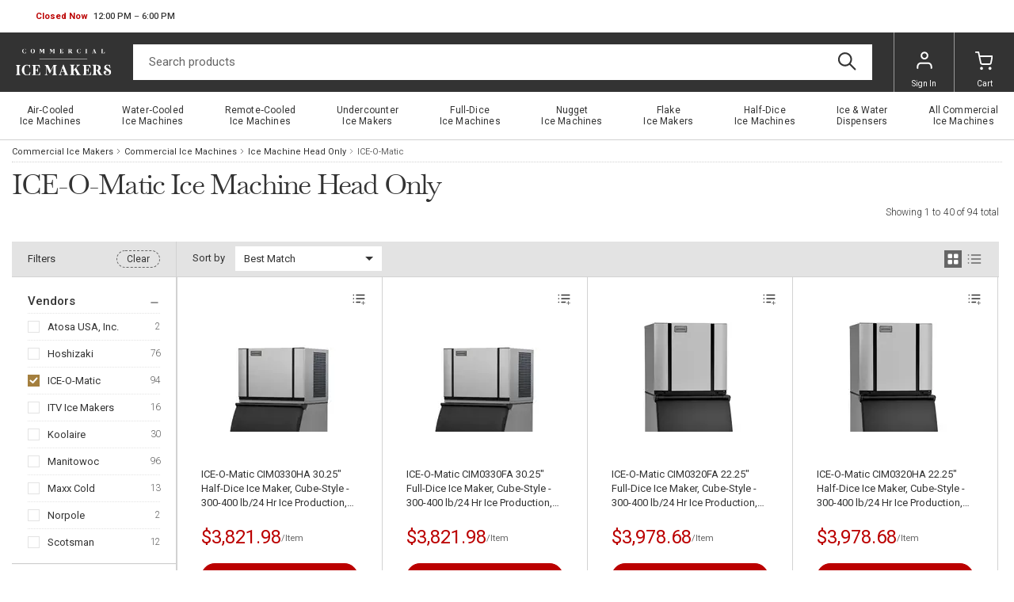

--- FILE ---
content_type: text/html; charset=utf-8
request_url: https://www.commercialicemakers.com/commercial-ice-machines/ice-machine-head-only/?brands=ice-o-matic
body_size: 20530
content:
<!-- This site was created in 4ib. https://www.4ib.com --><!-- Last Published: 2026-01-24 05:44:01Z -->  <!DOCTYPE html><html lang="en"><head><meta charset="utf-8"><meta http-equiv="X-UA-Compatible" content="IE=edge"><meta name="viewport" content="width=device-width, initial-scale=1, viewport-fit=cover"><meta name="mobile-web-app-capable" content="yes">   <title>ICE-O-Matic Ice Machine Head Only at Commercialicemakers.com  </title><meta name="description" content="ICE-O-Matic. "><meta name="keywords" content="ICE-O-Matic ice machine head only">                 <link rel="canonical" href="https://www.commercialicemakers.com/commercial-ice-machines/ice-machine-head-only/?brands=ice-o-matic"> <link rel="next" href="https://www.commercialicemakers.com/commercial-ice-machines/ice-machine-head-only/?brands=ice-o-matic&page=2">         <link rel="preconnect" href="https://fonts.googleapis.com"><link rel="preconnect" href="https://fonts.gstatic.com" crossorigin><link rel="preload" href="https://fonts.googleapis.com/css2?family=Libre+Baskerville&family=Roboto:wght@100;300;400;500;700;900&display=swap" as="style"><link href="https://fonts.googleapis.com/css2?family=Libre+Baskerville&family=Roboto:wght@100;300;400;500;700;900&display=swap" rel="stylesheet"><link rel="stylesheet" href="https://www.commercialicemakers.com/assets/css/fonts-2022ede6ad.css" property="stylesheet"> <link href="https://www.commercialicemakers.com/assets/css/store/common/tiny-slider-afcf365e90.css" rel="stylesheet"><link rel="stylesheet" href="https://www.commercialicemakers.com/assets/css/store/common/styles-531efd69f1.css" property="stylesheet">   <link rel="stylesheet" href="https://www.commercialicemakers.com/assets/css/theme/styles-96c9bc45ea.css" property="stylesheet"><meta name="google-site-verification" content="PZo62tsU1RsPvq806uOcPVOjK3L0iloo28gd5EZ0n0s"> <link rel="stylesheet" href="https://www.commercialicemakers.com/assets/css/pages/category-ae57e9dc54.css" property="stylesheet"> <!-- this file must be overwritten in local template --> <script>		var sentryLoaded = function() {			Sentry.init({				debug: false,				sampleRate: 0.1,				beforeSend(event) {					if (event.exception.values[0].stacktrace.frames[0].filename === `<anonymous>`) {						return null;					}					if (event.exception.values[0].stacktrace.frames[0].module === `<unknown module>`) {						return null;					}					if (event.exception.values[0].value) {						if (event.exception.values[0].value.includes('`Script error.`')) {							return null;						}					}					if (window.navigator.userAgent.toLowerCase().includes('bot')) {						return null;					}					return event;				}			});		};	</script><link rel="preload" as="script" href="https://js.sentry-cdn.com/2b71b1e154da6af433361c53ddf73d2c.min.js" crossorigin="anonymous"><script src="https://js.sentry-cdn.com/2b71b1e154da6af433361c53ddf73d2c.min.js" crossorigin="anonymous" async onload="sentryLoaded()"></script></head><body class="category-page category-grid-page"><header class="page-header"><div class="topbar row"><div class="col"><div class="business-hours dropdown pull-right" id="js-business-hours" data-tz="-300"><p id="dropdownBusinessHours" role="button" data-bs-toggle="dropdown" aria-expanded="false"><span class="hide status-opened js-opened" data-trans-id="open_now">Open Now</span> <span class="hide status-closed js-closed-today" data-trans-id="closed_today">Closed Today</span> <span class="hide status-closed js-closed-now" data-trans-id="closed_now">Closed Now</span> <span class="hours-status"><span class="js-hours-today"></span> <span class="caret"></span></span></p><ul class="dropdown-menu" aria-labelledby="dropdownBusinessHours"><li data-day="6"><span class="hours-day">Saturday</span> <span class="hours-time"><time class="hours-start" datetime="12:00 PM">12:00 PM</time>&nbsp;&ndash;&nbsp;<time class="hours-end" datetime="6:00 PM">6:00 PM</time></span></li><li data-day="9"><span class="hours-day">Monday - Friday</span> <span class="hours-time"><time class="hours-start" datetime="9:00 AM">9:00 AM</time>&nbsp;&ndash;&nbsp;<time class="hours-end" datetime="8:00 PM">8:00 PM</time></span></li></ul></div></div><div class="col"></div></div><div class="navbar"><div class="col"><div class="user-menu main-menu-toggler"><a href="#" class="menu-toggler"><svg class="svg-icon menu-icon"><use xlink:href="/assets/i/icons/icons.svg#header-menu"></use></svg><svg class="svg-icon menu-icon-active"><use xlink:href="/assets/i/icons/icons.svg#chevron-left"></use></svg></a></div></div><div class="logo col"><a href="/"><img alt="Commercial Ice Makers" src="/themes/commercialicemakers/i/commercialicemakers.svg">   </a></div><form class="search col" role="search" action="/search/" method="get"><input name="query" class="form-control" type="search" maxlength="150" placeholder="Search products" aria-label="Search" value=""> <button class="btn btn-search" type="submit"><svg class="svg-icon"><use xlink:href="/assets/i/icons/icons.svg#search"></use></svg></button></form><div class="col app-customer-menu"><div class="user-menu customer-menu"><a href="/my/signin?next=/commercial-ice-machines/ice-machine-head-only/" rel="nofollow"><svg class="svg-icon menu-icon"><use xlink:href="/assets/i/icons/icons.svg#profile"></use></svg>Sign In</a></div></div><div class="col app-quote-menu d-none"></div><div class="col app-cart-menu"><div class="user-menu cart-menu"><a href="/my/cart/" rel="nofollow"><svg class="svg-icon menu-icon"><use xlink:href="/assets/i/icons/icons.svg#carts"></use></svg><span class="d-lg-inline d-none">Cart</span></a></div></div></div></header> <nav class="main-menu"><ul> <li><a href="/commercial-ice-machines/air-cooled-ice-machines/" title="Air&#x2011;Cooled Ice&nbsp;Machines"><span>Air&#x2011;Cooled Ice&nbsp;Machines</span></a></li>  <li><a href="/commercial-ice-machines/water-cooled-ice-machines/" title="Water&#x2011;Cooled Ice&nbsp;Machines"><span>Water&#x2011;Cooled Ice&nbsp;Machines</span></a></li>  <li><a href="/commercial-ice-machines/remote-cooled-ice-machines/" title="Remote&#x2011;Cooled Ice&nbsp;Machines"><span>Remote&#x2011;Cooled Ice&nbsp;Machines</span></a></li>  <li><a href="/commercial-ice-machines/undercounter-ice-makers/" title="Undercounter Ice&nbsp;Makers"><span>Undercounter Ice&nbsp;Makers</span></a></li>  <li><a href="/commercial-ice-machines/full-dice-ice-machines/" title="Full&#x2011;Dice Ice&nbsp;Machines"><span>Full&#x2011;Dice Ice&nbsp;Machines</span></a></li>  <li><a href="/commercial-ice-machines/nugget-ice-machines/" title="Nugget Ice&nbsp;Machines"><span>Nugget Ice&nbsp;Machines</span></a></li>  <li><a href="/commercial-ice-machines/flake-ice-makers/" title="Flake Ice&nbsp;Makers"><span>Flake Ice&nbsp;Makers</span></a></li>  <li><a href="/commercial-ice-machines/half-dice-ice-machines/" title="Half&#x2011;Dice Ice&nbsp;Machines"><span>Half&#x2011;Dice Ice&nbsp;Machines</span></a></li>  <li><a href="/commercial-ice-machines/ice-water-dispensers/" title="Ice&nbsp;&amp;&nbsp;Water Dispensers"><span>Ice&nbsp;&amp;&nbsp;Water Dispensers</span></a></li>  <li><a href="/commercial-ice-machines/" title="All&nbsp;Commercial Ice&nbsp;Machines"><span>All&nbsp;Commercial Ice&nbsp;Machines</span></a></li> <li class="back-link"><svg class="svg-icon"><use xlink:href="/assets/i/icons/icons.svg#chevron-left"></use></svg>Catalog Menu</li></ul><div class="top-bar-links"><ul><li><button type="button" class="btn btn-secondary btn-md btn-chat">Chat now</button></li></ul></div><section class="social-bar"><div class="container-fluid"><div class="row"><div class="col-24 col-lg-10 col-md-13 text-center text-md-start"><ul class="social-icons"> <li><a href="https://www.facebook.com/commercialicemakers"><picture><source type="image/webp" srcset="/assets/i/icons/social/webp/facebook.webp"><img src="/assets/i/icons/social/png/facebook.png" alt="facebook" loading="lazy"></picture></a></li>  <li><a href="https://twitter.com/comicemakers"><picture><source type="image/webp" srcset="/assets/i/icons/social/webp/twitter.webp"><img src="/assets/i/icons/social/png/twitter.png" alt="twitter" loading="lazy"></picture></a></li>  <li><a href="https://www.pinterest.com/commercialicemakers"><picture><source type="image/webp" srcset="/assets/i/icons/social/webp/pinterest.webp"><img src="/assets/i/icons/social/png/pinterest.png" alt="pinterest" loading="lazy"></picture></a></li>  <li><a href="https://www.instagram.com/commercial.icemakers/"><picture><source type="image/webp" srcset="/assets/i/icons/social/webp/instagram.webp"><img src="/assets/i/icons/social/png/instagram.png" alt="instagram" loading="lazy"></picture></a></li>  <li><a href="https://www.youtube.com/channel/UCXqRWgRKS5KZNYqoG-dM9GA"><picture><source type="image/webp" srcset="/assets/i/icons/social/webp/youtube.webp"><img src="/assets/i/icons/social/png/youtube.png" alt="youtube" loading="lazy"></picture></a></li> </ul></div><div class="col app-newsletter-signup"></div></div></div></section> </nav>  <nav class="container-fluid breadcrumbs full-screen" aria-label="breadcrumb"><ol class="breadcrumb"><li class="breadcrumb-item"><a href="/"> Commercial Ice Makers </a></li><li class="breadcrumb-item"><a href="/commercial-ice-machines/">Commercial Ice Machines</a></li><li class="breadcrumb-item"><a href="/commercial-ice-machines/ice-machine-head-only/">Ice Machine Head Only</a></li>   <li class="breadcrumb-item"><span class="filter">ICE-O-Matic</span></li>  </ol></nav><div class="container-fluid"><h1 class="page-title" data-title="Ice Machine Head Only">    ICE-O-Matic    Ice Machine Head Only   </h1><div class="grid-up-header"><div class="total-results">Showing <span class="gt-items-from js-product-list-from">1</span> to <span class="gt-items-to js-product-list-to">40</span> of <span class="gt-items-total js-product-list-total">94</span> total</div></div></div> <section class="container-fluid category-grid-page-content"><div class="row"><aside class="col-24 col-md-6 col-lg-5 col-xl-4 filters js-category-filters-menu"><section class="category-filters-header"><button type="button" class="filters-menu-close-btn js-filters-menu-close-btn"><svg class="svg-icon"><use xlink:href="/assets/i/icons/icons.svg#chevron-left"></use></svg>    ICE-O-Matic    Ice Machine Head Only   </button> <span>Filters</span>  <a href="/commercial-ice-machines/ice-machine-head-only/" class="btn btn-default btn-filter-form-clear js-selected-filters-clear-all hide">Clear</a> </section><form class="filters-form js-filter-form"><div class="filters-main">  <div class="filter-form filter-form-brands"><h4 class="filter-form-title"><span data-bs-toggle="collapse" data-bs-target="#-Brands" aria-expanded="true" aria-controls="-Brands">Vendors</span><svg class="svg-icon minus-icon" data-bs-toggle="collapse" data-bs-target="#-Brands" aria-expanded="true" aria-controls="-Brands"><use xlink:href="/assets/i/icons/icons.svg#minus"></use></svg><svg class="svg-icon plus-icon" data-bs-toggle="collapse" data-bs-target="#-Brands" aria-expanded="true" aria-controls="-Brands"><use xlink:href="/assets/i/icons/icons.svg#plus"></use></svg></h4><div class="filter-form-title filter-form-title-mobile js-open-filters-sub-menu" data-bs-target="#-Brands"><span>Vendors</span><svg class="svg-icon"><use xlink:href="/assets/i/icons/icons.svg#chevron-right"></use></svg></div><div class="filter-group-values collapse show js-filter-group-values js-filter-group" id="-Brands"><div class="filter-group-values-mobile-heading"><button type="button" class="filter-group-values-close-btn js-filter-group-values-close-btn" data-bs-target="#-Brands"><svg class="svg-icon"><use xlink:href="/assets/i/icons/icons.svg#chevron-left"></use></svg>Vendors</button></div>  <label class="filter-value js-filter-value-holder has-link"><input type="checkbox" name="brands[]" value="4d755c91-d152-4130-89ef-4d7eb18e1c26" class="custom-checkbox js-filter-value" data-title="Atosa USA, Inc." data-alias="atosa-usa-inc"> <a href="/commercial-ice-machines/ice-machine-head-only/?brands=atosa-usa-inc">Atosa USA, Inc.</a>&nbsp;<small>2</small> </label>    <label class="filter-value js-filter-value-holder has-link"><input type="checkbox" name="brands[]" value="7b850e36-5913-4a7e-8ca7-2f9b2192967d" class="custom-checkbox js-filter-value" data-title="Hoshizaki" data-alias="hoshizaki"> <a href="/commercial-ice-machines/ice-machine-head-only/?brands=hoshizaki">Hoshizaki</a>&nbsp;<small>76</small> </label>    <label class="filter-value js-filter-value-holder has-link"><input type="checkbox" name="brands[]" value="2b97377d-298c-4769-8be8-c53581da8075" class="custom-checkbox js-filter-value" data-title="ICE-O-Matic" data-alias="ice-o-matic"> <a href="/commercial-ice-machines/ice-machine-head-only/?brands=ice-o-matic">ICE-O-Matic</a>&nbsp;<small>94</small> </label>    <label class="filter-value js-filter-value-holder has-link"><input type="checkbox" name="brands[]" value="d9f46d70-f72d-4471-9425-5885fed644dd" class="custom-checkbox js-filter-value" data-title="ITV Ice Makers" data-alias="itv-ice-makers"> <a href="/commercial-ice-machines/ice-machine-head-only/?brands=itv-ice-makers">ITV Ice Makers</a>&nbsp;<small>16</small> </label>    <label class="filter-value js-filter-value-holder has-link"><input type="checkbox" name="brands[]" value="8b49f4a7-d88a-456d-bb9c-73a3bd703d04" class="custom-checkbox js-filter-value" data-title="Koolaire" data-alias="koolaire"> <a href="/commercial-ice-machines/ice-machine-head-only/?brands=koolaire">Koolaire</a>&nbsp;<small>30</small> </label>    <label class="filter-value js-filter-value-holder has-link"><input type="checkbox" name="brands[]" value="7e30e9e4-c919-49c1-b0b5-a5f06261be15" class="custom-checkbox js-filter-value" data-title="Manitowoc" data-alias="manitowoc"> <a href="/commercial-ice-machines/ice-machine-head-only/?brands=manitowoc">Manitowoc</a>&nbsp;<small>96</small> </label>    <label class="filter-value js-filter-value-holder has-link"><input type="checkbox" name="brands[]" value="2676ade8-2044-407f-89fb-a5de74c72a68" class="custom-checkbox js-filter-value" data-title="Maxx Cold" data-alias="maxx-cold"> <a href="/commercial-ice-machines/ice-machine-head-only/?brands=maxx-cold">Maxx Cold</a>&nbsp;<small>13</small> </label>    <label class="filter-value js-filter-value-holder has-link"><input type="checkbox" name="brands[]" value="fc3c7ee7-c663-4174-a7fe-59d1b6bd7b8f" class="custom-checkbox js-filter-value" data-title="Norpole" data-alias="norpole"> <a href="/commercial-ice-machines/ice-machine-head-only/?brands=norpole">Norpole</a>&nbsp;<small>2</small> </label>    <label class="filter-value js-filter-value-holder has-link"><input type="checkbox" name="brands[]" value="92742f53-1184-4ade-bc02-dca1a45d4d75" class="custom-checkbox js-filter-value" data-title="Scotsman" data-alias="scotsman"> <a href="/commercial-ice-machines/ice-machine-head-only/?brands=scotsman">Scotsman</a>&nbsp;<small>12</small> </label>   <div class="filter-group-values-mobile-footer"><button type="button" class="btn btn-danger js-filters-menu-close-btn">Apply</button></div></div></div><hr> <div class="filter-form filter-form-types"><h4 class="filter-form-title"><span data-bs-toggle="collapse" data-bs-target="#-Types" aria-expanded="true" aria-controls="-Types">Type</span><svg class="svg-icon minus-icon" data-bs-toggle="collapse" data-bs-target="#-Types" aria-expanded="true" aria-controls="-Types"><use xlink:href="/assets/i/icons/icons.svg#minus"></use></svg><svg class="svg-icon plus-icon" data-bs-toggle="collapse" data-bs-target="#-Types" aria-expanded="true" aria-controls="-Types"><use xlink:href="/assets/i/icons/icons.svg#plus"></use></svg></h4><div class="filter-form-title filter-form-title-mobile js-open-filters-sub-menu" data-bs-target="#-Types"><span>Type</span><svg class="svg-icon"><use xlink:href="/assets/i/icons/icons.svg#chevron-right"></use></svg></div><div class="filter-group-values collapse show js-filter-group-values js-filter-group" id="-Types"><div class="filter-group-values-mobile-heading"><button type="button" class="filter-group-values-close-btn js-filter-group-values-close-btn" data-bs-target="#-Types"><svg class="svg-icon"><use xlink:href="/assets/i/icons/icons.svg#chevron-left"></use></svg>Types</button></div>   <label class="filter-value js-filter-value-holder"><input type="checkbox" name="types[]" value="d30739e8-d8f6-48f5-b7cf-b5afa43526bc" class="custom-checkbox js-filter-value" data-title="Ice Maker, Cube-Style" data-alias="ice-maker-cube-style-5707"> <a href="/commercial-ice-machines/ice-machine-head-only/?types=ice-maker-cube-style-5707">Ice Maker, Cube-Style</a>&nbsp;<small>82</small></label>      <label class="filter-value js-filter-value-holder"><input type="checkbox" name="types[]" value="92a56225-b374-4b22-adc4-24d80df62570" class="custom-checkbox js-filter-value" data-title="Ice Maker, Flake-Style" data-alias="ice-maker-flake-style-5624"> <a href="/commercial-ice-machines/ice-machine-head-only/?types=ice-maker-flake-style-5624">Ice Maker, Flake-Style</a>&nbsp;<small>12</small></label>    <div class="filter-group-values-mobile-footer"><button type="button" class="btn btn-danger js-filters-menu-close-btn">Apply</button></div></div></div><hr>   <div class="filter-form"><h4 class="filter-form-title"><span data-bs-toggle="collapse" data-bs-target="#_form0" aria-expanded="true" aria-controls="_form0">Type of Ice</span>  <span class="rounded-label-info" data-bs-toggle="popover" data-bs-trigger="click" data-bs-content="Different ice forms perform better for certain applications. Generally, the larger the ice form the longer it takes to melt and the slower it is at cooling items." data-bs-placement="right">?</span> <svg class="svg-icon minus-icon" data-bs-toggle="collapse" data-bs-target="#_form0" aria-expanded="true" aria-controls="_form0"><use xlink:href="/assets/i/icons/icons.svg#minus"></use></svg><svg class="svg-icon plus-icon" data-bs-toggle="collapse" data-bs-target="#_form0" aria-expanded="true" aria-controls="_form0"><use xlink:href="/assets/i/icons/icons.svg#plus"></use></svg></h4><div class="filter-form-title filter-form-title-mobile js-open-filters-sub-menu" data-bs-target="#_form0"><span>Type of Ice</span>  <span class="rounded-label-info" data-bs-toggle="popover" data-bs-trigger="click" data-bs-content="Different ice forms perform better for certain applications. Generally, the larger the ice form the longer it takes to melt and the slower it is at cooling items." data-bs-placement="right">?</span> <svg class="svg-icon"><use xlink:href="/assets/i/icons/icons.svg#chevron-right"></use></svg></div><div class="filter-group-values collapse js-filter-group-values js-filter-group show" id="_form0" data-alias="type-of-ice"><div class="filter-group-values-mobile-heading"><button type="button" class="filter-group-values-close-btn js-filter-group-values-close-btn" data-bs-target="#_form0"><svg class="svg-icon"><use xlink:href="/assets/i/icons/icons.svg#chevron-left"></use></svg>Type of Ice</button></div>  <label class="filter-value js-filter-value-holder"><input type="checkbox" name="filter[]" value="e16a8113-68ca-4d14-93bd-0563b9750f41" class="custom-checkbox js-filter-value" data-title="Full-Dice" data-alias="full-dice"> <a href="/commercial-ice-machines/ice-machine-head-only/?filter=type-of-ice:full-dice"> Full-Dice  </a> <small>40</small></label>    <label class="filter-value js-filter-value-holder"><input type="checkbox" name="filter[]" value="b4c28b8f-a29c-440c-a820-3aac2bacf82f" class="custom-checkbox js-filter-value" data-title="Half-Dice" data-alias="half-dice"> <a href="/commercial-ice-machines/ice-machine-head-only/?filter=type-of-ice:half-dice"> Half-Dice  </a> <small>41</small></label>    <label class="filter-value js-filter-value-holder"><input type="checkbox" name="filter[]" value="a60686f9-c1dd-4eb0-a9b8-2d07bd4dbd5e" class="custom-checkbox js-filter-value" data-title="Oversized Cubes" data-alias="oversized-cubes"> <a href="/commercial-ice-machines/ice-machine-head-only/?filter=type-of-ice:oversized-cubes"> Oversized Cubes  </a> <small>1</small></label>    <label class="filter-value js-filter-value-holder"><input type="checkbox" name="filter[]" value="2407f011-1bb3-4b3d-a7e1-5397429a3877" class="custom-checkbox js-filter-value" data-title="Flake" data-alias="flake"> <a href="/commercial-ice-machines/ice-machine-head-only/?filter=type-of-ice:flake"> Flake  </a> <small>12</small></label>   <div class="filter-group-values-mobile-footer"><button type="button" class="btn btn-danger js-filters-menu-close-btn">Apply</button></div></div></div><hr>  <div class="filter-form"><h4 class="filter-form-title"><span data-bs-toggle="collapse" data-bs-target="#_form1" aria-expanded="true" aria-controls="_form1">Type of Cooling</span>  <span class="rounded-label-info" data-bs-toggle="popover" data-bs-trigger="click" data-bs-content="The method of cooling used to remove heat from the condenser to keep the refrigeration system running." data-bs-placement="right">?</span> <svg class="svg-icon minus-icon" data-bs-toggle="collapse" data-bs-target="#_form1" aria-expanded="true" aria-controls="_form1"><use xlink:href="/assets/i/icons/icons.svg#minus"></use></svg><svg class="svg-icon plus-icon" data-bs-toggle="collapse" data-bs-target="#_form1" aria-expanded="true" aria-controls="_form1"><use xlink:href="/assets/i/icons/icons.svg#plus"></use></svg></h4><div class="filter-form-title filter-form-title-mobile js-open-filters-sub-menu" data-bs-target="#_form1"><span>Type of Cooling</span>  <span class="rounded-label-info" data-bs-toggle="popover" data-bs-trigger="click" data-bs-content="The method of cooling used to remove heat from the condenser to keep the refrigeration system running." data-bs-placement="right">?</span> <svg class="svg-icon"><use xlink:href="/assets/i/icons/icons.svg#chevron-right"></use></svg></div><div class="filter-group-values collapse js-filter-group-values js-filter-group show" id="_form1" data-alias="type-of-cooling"><div class="filter-group-values-mobile-heading"><button type="button" class="filter-group-values-close-btn js-filter-group-values-close-btn" data-bs-target="#_form1"><svg class="svg-icon"><use xlink:href="/assets/i/icons/icons.svg#chevron-left"></use></svg>Type of Cooling</button></div>  <label class="filter-value js-filter-value-holder"><input type="checkbox" name="filter[]" value="c9088963-2447-4149-b6c2-889735182696" class="custom-checkbox js-filter-value" data-title="Air-Cooled" data-alias="air-cooled"> <a href="/commercial-ice-machines/ice-machine-head-only/?filter=type-of-cooling:air-cooled"> Air-Cooled  </a> <small>60</small></label>    <label class="filter-value js-filter-value-holder"><input type="checkbox" name="filter[]" value="23ad3b5b-21e0-41cb-96a6-bd472e990a75" class="custom-checkbox js-filter-value" data-title="Water-Cooled" data-alias="water-cooled"> <a href="/commercial-ice-machines/ice-machine-head-only/?filter=type-of-cooling:water-cooled"> Water-Cooled  </a> <small>34</small></label>   <div class="filter-group-values-mobile-footer"><button type="button" class="btn btn-danger js-filters-menu-close-btn">Apply</button></div></div></div><hr>  <div class="filter-form"><h4 class="filter-form-title"><span data-bs-toggle="collapse" data-bs-target="#_form2" aria-expanded="true" aria-controls="_form2">24 Hr Production</span>  <span class="rounded-label-info" data-bs-toggle="popover" data-bs-trigger="click" data-bs-content="The maximum amount of ice the ice machine can make in a 24 hour period under the most ideal conditions." data-bs-placement="right">?</span> <svg class="svg-icon minus-icon" data-bs-toggle="collapse" data-bs-target="#_form2" aria-expanded="true" aria-controls="_form2"><use xlink:href="/assets/i/icons/icons.svg#minus"></use></svg><svg class="svg-icon plus-icon" data-bs-toggle="collapse" data-bs-target="#_form2" aria-expanded="true" aria-controls="_form2"><use xlink:href="/assets/i/icons/icons.svg#plus"></use></svg></h4><div class="filter-form-title filter-form-title-mobile js-open-filters-sub-menu" data-bs-target="#_form2"><span>24 Hr Production</span>  <span class="rounded-label-info" data-bs-toggle="popover" data-bs-trigger="click" data-bs-content="The maximum amount of ice the ice machine can make in a 24 hour period under the most ideal conditions." data-bs-placement="right">?</span> <svg class="svg-icon"><use xlink:href="/assets/i/icons/icons.svg#chevron-right"></use></svg></div><div class="filter-group-values collapse js-filter-group-values js-filter-group show" id="_form2" data-alias="4-hr-production"><div class="filter-group-values-mobile-heading"><button type="button" class="filter-group-values-close-btn js-filter-group-values-close-btn" data-bs-target="#_form2"><svg class="svg-icon"><use xlink:href="/assets/i/icons/icons.svg#chevron-left"></use></svg>24 Hr Production</button></div>  <label class="filter-value js-filter-value-holder"><input type="checkbox" name="filter[]" value="52d321f5-353e-4549-868d-1e5ec5e8be92" class="custom-checkbox js-filter-value" data-title="300-400 lbs" data-alias="300-400-lbs"> <a href="/commercial-ice-machines/ice-machine-head-only/?filter=4-hr-production:300-400-lbs"> 300-400 lbs  </a> <small>10</small></label>    <label class="filter-value js-filter-value-holder"><input type="checkbox" name="filter[]" value="16980cf3-9dcf-478c-8209-3b364b006399" class="custom-checkbox js-filter-value" data-title="400-500 lbs" data-alias="400-500-lbs"> <a href="/commercial-ice-machines/ice-machine-head-only/?filter=4-hr-production:400-500-lbs"> 400-500 lbs  </a> <small>6</small></label>    <label class="filter-value js-filter-value-holder"><input type="checkbox" name="filter[]" value="3a2c8a8c-04ce-45ad-ac5b-40016e9ba292" class="custom-checkbox js-filter-value" data-title="500-600 lbs" data-alias="500-600-lbs"> <a href="/commercial-ice-machines/ice-machine-head-only/?filter=4-hr-production:500-600-lbs"> 500-600 lbs  </a> <small>16</small></label>    <label class="filter-value js-filter-value-holder"><input type="checkbox" name="filter[]" value="2279562b-4643-4ce0-a6fa-ea75368f043c" class="custom-checkbox js-filter-value" data-title="600-700 lbs" data-alias="600-700-lbs"> <a href="/commercial-ice-machines/ice-machine-head-only/?filter=4-hr-production:600-700-lbs"> 600-700 lbs  </a> <small>6</small></label>    <label class="filter-value js-filter-value-holder"><input type="checkbox" name="filter[]" value="2694fca0-fe60-4586-8665-bd09accc9a9e" class="custom-checkbox js-filter-value" data-title="700-900 lbs" data-alias="700-900-lbs"> <a href="/commercial-ice-machines/ice-machine-head-only/?filter=4-hr-production:700-900-lbs"> 700-900 lbs  </a> <small>9</small></label>    <label class="filter-value js-filter-value-holder"><input type="checkbox" name="filter[]" value="9a3656ab-30c3-423c-b02a-ad50ca64a58e" class="custom-checkbox js-filter-value" data-title="900-1000 lbs" data-alias="900-1000-lbs"> <a href="/commercial-ice-machines/ice-machine-head-only/?filter=4-hr-production:900-1000-lbs"> 900-1000 lbs  </a> <small>19</small></label>    <label class="filter-value js-filter-value-holder"><input type="checkbox" name="filter[]" value="f31bba64-ce2a-45e0-b178-2f3de4d91770" class="custom-checkbox js-filter-value" data-title="1000-1500 lbs" data-alias="1000-1500-lbs"> <a href="/commercial-ice-machines/ice-machine-head-only/?filter=4-hr-production:1000-1500-lbs"> 1000-1500 lbs  </a> <small>6</small></label>    <label class="filter-value js-filter-value-holder"><input type="checkbox" name="filter[]" value="eb2cbd05-92e7-4a22-b92c-3770d9b32549" class="custom-checkbox js-filter-value" data-title="1500-2000 lbs" data-alias="1500-2000-lbs"> <a href="/commercial-ice-machines/ice-machine-head-only/?filter=4-hr-production:1500-2000-lbs"> 1500-2000 lbs  </a> <small>20</small></label>    <label class="filter-value js-filter-value-holder"><input type="checkbox" name="filter[]" value="2a53d7bd-44d4-43b5-a290-0cf0ff31230c" class="custom-checkbox js-filter-value" data-title="2000+ lbs" data-alias="2000-lbs"> <a href="/commercial-ice-machines/ice-machine-head-only/?filter=4-hr-production:2000-lbs"> 2000+ lbs  </a> <small>2</small></label>   <div class="filter-group-values-mobile-footer"><button type="button" class="btn btn-danger js-filters-menu-close-btn">Apply</button></div></div></div><hr>  <div class="filter-form"><h4 class="filter-form-title"><span data-bs-toggle="collapse" data-bs-target="#_form3" aria-expanded="true" aria-controls="_form3">Width (in)</span> <svg class="svg-icon minus-icon" data-bs-toggle="collapse" data-bs-target="#_form3" aria-expanded="true" aria-controls="_form3"><use xlink:href="/assets/i/icons/icons.svg#minus"></use></svg><svg class="svg-icon plus-icon" data-bs-toggle="collapse" data-bs-target="#_form3" aria-expanded="true" aria-controls="_form3"><use xlink:href="/assets/i/icons/icons.svg#plus"></use></svg></h4><div class="filter-form-title filter-form-title-mobile js-open-filters-sub-menu" data-bs-target="#_form3"><span>Width (in)</span> <svg class="svg-icon"><use xlink:href="/assets/i/icons/icons.svg#chevron-right"></use></svg></div><div class="filter-group-values collapse js-filter-group-values js-filter-group show" id="_form3" data-alias="width-in"><div class="filter-group-values-mobile-heading"><button type="button" class="filter-group-values-close-btn js-filter-group-values-close-btn" data-bs-target="#_form3"><svg class="svg-icon"><use xlink:href="/assets/i/icons/icons.svg#chevron-left"></use></svg>Width (in)</button></div>  <label class="filter-value js-filter-value-holder"><input type="checkbox" name="filter[]" value="93d6264e-c202-6297-2158-2937e0ef48fc" class="custom-checkbox js-filter-value" data-title="21-22.25" data-alias="21~22.25"> <a href="/commercial-ice-machines/ice-machine-head-only/?filter=width-in:21~22.25"> 21-22.25  </a> <small>34</small></label>    <label class="filter-value js-filter-value-holder"><input type="checkbox" name="filter[]" value="712a3e91-8c00-d35f-9c60-96577c759107" class="custom-checkbox js-filter-value" data-title="26.63-30.2" data-alias="26.63~30.2"> <a href="/commercial-ice-machines/ice-machine-head-only/?filter=width-in:26.63~30.2"> 26.63-30.2  </a> <small>3</small></label>    <label class="filter-value js-filter-value-holder"><input type="checkbox" name="filter[]" value="aa8cafb1-9b8b-d235-7693-05dc635b0400" class="custom-checkbox js-filter-value" data-title="30.25-42" data-alias="30.25~42"> <a href="/commercial-ice-machines/ice-machine-head-only/?filter=width-in:30.25~42"> 30.25-42  </a> <small>37</small></label>    <label class="filter-value js-filter-value-holder"><input type="checkbox" name="filter[]" value="f7aba19b-35fa-32a3-0eed-94abfcd2f828" class="custom-checkbox js-filter-value" data-title="44-52.63" data-alias="44~52.63"> <a href="/commercial-ice-machines/ice-machine-head-only/?filter=width-in:44~52.63"> 44-52.63  </a> <small>20</small></label>   <div class="filter-group-values-mobile-footer"><button type="button" class="btn btn-danger js-filters-menu-close-btn">Apply</button></div></div></div><hr>  <div class="filter-form"><h4 class="filter-form-title"><span data-bs-toggle="collapse" data-bs-target="#_form4" aria-expanded="true" aria-controls="_form4">Voltage</span> <svg class="svg-icon minus-icon" data-bs-toggle="collapse" data-bs-target="#_form4" aria-expanded="true" aria-controls="_form4"><use xlink:href="/assets/i/icons/icons.svg#minus"></use></svg><svg class="svg-icon plus-icon" data-bs-toggle="collapse" data-bs-target="#_form4" aria-expanded="true" aria-controls="_form4"><use xlink:href="/assets/i/icons/icons.svg#plus"></use></svg></h4><div class="filter-form-title filter-form-title-mobile js-open-filters-sub-menu" data-bs-target="#_form4"><span>Voltage</span> <svg class="svg-icon"><use xlink:href="/assets/i/icons/icons.svg#chevron-right"></use></svg></div><div class="filter-group-values collapse js-filter-group-values js-filter-group show" id="_form4" data-alias="voltage"><div class="filter-group-values-mobile-heading"><button type="button" class="filter-group-values-close-btn js-filter-group-values-close-btn" data-bs-target="#_form4"><svg class="svg-icon"><use xlink:href="/assets/i/icons/icons.svg#chevron-left"></use></svg>Voltage</button></div>  <label class="filter-value js-filter-value-holder"><input type="checkbox" name="filter[]" value="1c2c04af-3113-45f7-b0f7-d7f9c4e656a8" class="custom-checkbox js-filter-value" data-title="115 Volts" data-alias="115-volts"> <a href="/commercial-ice-machines/ice-machine-head-only/?filter=voltage:115-volts"> 115 Volts  </a> <small>27</small></label>    <label class="filter-value js-filter-value-holder"><input type="checkbox" name="filter[]" value="0a8bea3c-bfa6-4b14-9d80-a7b24700e48b" class="custom-checkbox js-filter-value" data-title="208-230 Volts " data-alias="208-230-volts"> <a href="/commercial-ice-machines/ice-machine-head-only/?filter=voltage:208-230-volts"> 208-230 Volts   </a> <small>67</small></label>   <div class="filter-group-values-mobile-footer"><button type="button" class="btn btn-danger js-filters-menu-close-btn">Apply</button></div></div></div><hr>  <div class="filter-form"><h4 class="filter-form-title"><span data-bs-toggle="collapse" data-bs-target="#_form5" aria-expanded="true" aria-controls="_form5">Height (in)</span> <svg class="svg-icon minus-icon" data-bs-toggle="collapse" data-bs-target="#_form5" aria-expanded="true" aria-controls="_form5"><use xlink:href="/assets/i/icons/icons.svg#minus"></use></svg><svg class="svg-icon plus-icon" data-bs-toggle="collapse" data-bs-target="#_form5" aria-expanded="true" aria-controls="_form5"><use xlink:href="/assets/i/icons/icons.svg#plus"></use></svg></h4><div class="filter-form-title filter-form-title-mobile js-open-filters-sub-menu" data-bs-target="#_form5"><span>Height (in)</span> <svg class="svg-icon"><use xlink:href="/assets/i/icons/icons.svg#chevron-right"></use></svg></div><div class="filter-group-values collapse js-filter-group-values js-filter-group show" id="_form5" data-alias="height-in"><div class="filter-group-values-mobile-heading"><button type="button" class="filter-group-values-close-btn js-filter-group-values-close-btn" data-bs-target="#_form5"><svg class="svg-icon"><use xlink:href="/assets/i/icons/icons.svg#chevron-left"></use></svg>Height (in)</button></div>  <label class="filter-value js-filter-value-holder"><input type="checkbox" name="filter[]" value="c2bb262f-22e7-7586-8d19-b943aee87fa2" class="custom-checkbox js-filter-value" data-title="16.5-21.75" data-alias="16.5~21.75"> <a href="/commercial-ice-machines/ice-machine-head-only/?filter=height-in:16.5~21.75"> 16.5-21.75  </a> <small>36</small></label>    <label class="filter-value js-filter-value-holder"><input type="checkbox" name="filter[]" value="8901016a-7f90-e016-3614-b8cc87dff8e6" class="custom-checkbox js-filter-value" data-title="25.88-26.9" data-alias="25.88~26.9"> <a href="/commercial-ice-machines/ice-machine-head-only/?filter=height-in:25.88~26.9"> 25.88-26.9  </a> <small>45</small></label>    <label class="filter-value js-filter-value-holder"><input type="checkbox" name="filter[]" value="cbaa5b70-483f-ff6b-f2c9-fd85e57b619b" class="custom-checkbox js-filter-value" data-title="27-30.5" data-alias="27~30.5"> <a href="/commercial-ice-machines/ice-machine-head-only/?filter=height-in:27~30.5"> 27-30.5  </a> <small>12</small></label>    <label class="filter-value js-filter-value-holder"><input type="checkbox" name="filter[]" value="960121e1-ffa2-ec25-9b1a-bcbec648c808" class="custom-checkbox js-filter-value" data-title="31.25-34.39" data-alias="31.25~34.39"> <a href="/commercial-ice-machines/ice-machine-head-only/?filter=height-in:31.25~34.39"> 31.25-34.39  </a> <small>1</small></label>   <div class="filter-group-values-mobile-footer"><button type="button" class="btn btn-danger js-filters-menu-close-btn">Apply</button></div></div></div><hr>  <div class="filter-form"><h4 class="filter-form-title"><span data-bs-toggle="collapse" data-bs-target="#_form6" aria-expanded="true" aria-controls="_form6">Depth (in)</span> <svg class="svg-icon minus-icon" data-bs-toggle="collapse" data-bs-target="#_form6" aria-expanded="true" aria-controls="_form6"><use xlink:href="/assets/i/icons/icons.svg#minus"></use></svg><svg class="svg-icon plus-icon" data-bs-toggle="collapse" data-bs-target="#_form6" aria-expanded="true" aria-controls="_form6"><use xlink:href="/assets/i/icons/icons.svg#plus"></use></svg></h4><div class="filter-form-title filter-form-title-mobile js-open-filters-sub-menu" data-bs-target="#_form6"><span>Depth (in)</span> <svg class="svg-icon"><use xlink:href="/assets/i/icons/icons.svg#chevron-right"></use></svg></div><div class="filter-group-values collapse js-filter-group-values js-filter-group show" id="_form6" data-alias="depth-in"><div class="filter-group-values-mobile-heading"><button type="button" class="filter-group-values-close-btn js-filter-group-values-close-btn" data-bs-target="#_form6"><svg class="svg-icon"><use xlink:href="/assets/i/icons/icons.svg#chevron-left"></use></svg>Depth (in)</button></div>  <label class="filter-value js-filter-value-holder"><input type="checkbox" name="filter[]" value="292af577-8daa-112c-6672-15f311ae3ec4" class="custom-checkbox js-filter-value" data-title="22.8-24" data-alias="22.8~24"> <a href="/commercial-ice-machines/ice-machine-head-only/?filter=depth-in:22.8~24"> 22.8-24  </a> <small>12</small></label>    <label class="filter-value js-filter-value-holder"><input type="checkbox" name="filter[]" value="384b46bc-ec10-94ab-4cde-6266eda5626a" class="custom-checkbox js-filter-value" data-title="24.13-24.45" data-alias="24.13~24.45"> <a href="/commercial-ice-machines/ice-machine-head-only/?filter=depth-in:24.13~24.45"> 24.13-24.45  </a> <small>81</small></label>    <label class="filter-value js-filter-value-holder"><input type="checkbox" name="filter[]" value="9e2e5aa0-de05-66eb-913a-fa1e3a075e8c" class="custom-checkbox js-filter-value" data-title="24.5-27.38" data-alias="24.5~27.38"> <a href="/commercial-ice-machines/ice-machine-head-only/?filter=depth-in:24.5~27.38"> 24.5-27.38  </a> <small>1</small></label>   <div class="filter-group-values-mobile-footer"><button type="button" class="btn btn-danger js-filters-menu-close-btn">Apply</button></div></div></div><hr>  <div class="filter-form"><h4 class="filter-form-title"><span data-bs-toggle="collapse" data-bs-target="#_form7" aria-expanded="true" aria-controls="_form7">Certifications</span>  <span class="rounded-label-info" data-bs-toggle="popover" data-bs-trigger="click" data-bs-content="Certification provided by a trusted third-party ensures equipment meets set standards. Certain certifications may be necessary to operate equipment up to code depending on local regulations." data-bs-placement="right">?</span> <svg class="svg-icon minus-icon" data-bs-toggle="collapse" data-bs-target="#_form7" aria-expanded="true" aria-controls="_form7"><use xlink:href="/assets/i/icons/icons.svg#minus"></use></svg><svg class="svg-icon plus-icon" data-bs-toggle="collapse" data-bs-target="#_form7" aria-expanded="true" aria-controls="_form7"><use xlink:href="/assets/i/icons/icons.svg#plus"></use></svg></h4><div class="filter-form-title filter-form-title-mobile js-open-filters-sub-menu" data-bs-target="#_form7"><span>Certifications</span>  <span class="rounded-label-info" data-bs-toggle="popover" data-bs-trigger="click" data-bs-content="Certification provided by a trusted third-party ensures equipment meets set standards. Certain certifications may be necessary to operate equipment up to code depending on local regulations." data-bs-placement="right">?</span> <svg class="svg-icon"><use xlink:href="/assets/i/icons/icons.svg#chevron-right"></use></svg></div><div class="filter-group-values collapse js-filter-group-values js-filter-group show" id="_form7" data-alias="certifications"><div class="filter-group-values-mobile-heading"><button type="button" class="filter-group-values-close-btn js-filter-group-values-close-btn" data-bs-target="#_form7"><svg class="svg-icon"><use xlink:href="/assets/i/icons/icons.svg#chevron-left"></use></svg>Certifications</button></div>  <label class="filter-value js-filter-value-holder"><input type="checkbox" name="filter[]" value="d9e2d298-0a7a-4b09-aa6c-2670214353b0" class="custom-checkbox js-filter-value" data-title="CE" data-alias="ce"> <a href="/commercial-ice-machines/ice-machine-head-only/?filter=certifications:ce"> CE  </a> <small>87</small></label>    <label class="filter-value js-filter-value-holder"><input type="checkbox" name="filter[]" value="af505ac0-a601-459b-ab23-501d5134df13" class="custom-checkbox js-filter-value" data-title="cULus" data-alias="culus"> <a href="/commercial-ice-machines/ice-machine-head-only/?filter=certifications:culus"> cULus  </a> <small>94</small></label>    <label class="filter-value js-filter-value-holder"><input type="checkbox" name="filter[]" value="387e6c02-415c-4923-82bc-01b5b5d66a5e" class="custom-checkbox js-filter-value" data-title="NSF" data-alias="nsf"> <a href="/commercial-ice-machines/ice-machine-head-only/?filter=certifications:nsf"> NSF  </a> <small>94</small></label>   <div class="filter-group-values-mobile-footer"><button type="button" class="btn btn-danger js-filters-menu-close-btn">Apply</button></div></div></div><hr>  <div class="filter-form"><h4 class="filter-form-title"><span data-bs-toggle="collapse" data-bs-target="#_form8" aria-expanded="true" aria-controls="_form8">Energy Efficiency</span> <svg class="svg-icon minus-icon" data-bs-toggle="collapse" data-bs-target="#_form8" aria-expanded="true" aria-controls="_form8"><use xlink:href="/assets/i/icons/icons.svg#minus"></use></svg><svg class="svg-icon plus-icon" data-bs-toggle="collapse" data-bs-target="#_form8" aria-expanded="true" aria-controls="_form8"><use xlink:href="/assets/i/icons/icons.svg#plus"></use></svg></h4><div class="filter-form-title filter-form-title-mobile js-open-filters-sub-menu" data-bs-target="#_form8"><span>Energy Efficiency</span> <svg class="svg-icon"><use xlink:href="/assets/i/icons/icons.svg#chevron-right"></use></svg></div><div class="filter-group-values collapse js-filter-group-values js-filter-group show" id="_form8" data-alias="energy-efficiency"><div class="filter-group-values-mobile-heading"><button type="button" class="filter-group-values-close-btn js-filter-group-values-close-btn" data-bs-target="#_form8"><svg class="svg-icon"><use xlink:href="/assets/i/icons/icons.svg#chevron-left"></use></svg>Energy Efficiency</button></div>  <label class="filter-value js-filter-value-holder"><input type="checkbox" name="filter[]" value="a0325375-2d1c-41bd-ae3d-94cff42d1859" class="custom-checkbox js-filter-value" data-title="Energy Star" data-alias="energy-star"> <a href="/commercial-ice-machines/ice-machine-head-only/?filter=energy-efficiency:energy-star"> Energy Star  </a> <small>21</small></label>   <div class="filter-group-values-mobile-footer"><button type="button" class="btn btn-danger js-filters-menu-close-btn">Apply</button></div></div></div><hr>  <div class="filter-form"><h4 class="filter-form-title"><span data-bs-toggle="collapse" data-bs-target="#_form9" aria-expanded="true" aria-controls="_form9">Made in</span> <svg class="svg-icon minus-icon" data-bs-toggle="collapse" data-bs-target="#_form9" aria-expanded="true" aria-controls="_form9"><use xlink:href="/assets/i/icons/icons.svg#minus"></use></svg><svg class="svg-icon plus-icon" data-bs-toggle="collapse" data-bs-target="#_form9" aria-expanded="true" aria-controls="_form9"><use xlink:href="/assets/i/icons/icons.svg#plus"></use></svg></h4><div class="filter-form-title filter-form-title-mobile js-open-filters-sub-menu" data-bs-target="#_form9"><span>Made in</span> <svg class="svg-icon"><use xlink:href="/assets/i/icons/icons.svg#chevron-right"></use></svg></div><div class="filter-group-values collapse js-filter-group-values js-filter-group show" id="_form9" data-alias="made-in"><div class="filter-group-values-mobile-heading"><button type="button" class="filter-group-values-close-btn js-filter-group-values-close-btn" data-bs-target="#_form9"><svg class="svg-icon"><use xlink:href="/assets/i/icons/icons.svg#chevron-left"></use></svg>Made in</button></div>  <label class="filter-value js-filter-value-holder"><input type="checkbox" name="filter[]" value="3508d380-a3ad-4273-8b33-124434f29e45" class="custom-checkbox js-filter-value" data-title="USA" data-alias="usa"> <a href="/commercial-ice-machines/ice-machine-head-only/?filter=made-in:usa"> USA  </a> <small>94</small></label>   <div class="filter-group-values-mobile-footer"><button type="button" class="btn btn-danger js-filters-menu-close-btn">Apply</button></div></div></div><hr>   <div class="filter-form"><h4 class="filter-form-title"><span data-bs-toggle="collapse" data-bs-target="#-Prices" aria-expanded="true" aria-controls="-Prices">Price</span><svg class="svg-icon minus-icon" data-bs-toggle="collapse" data-bs-target="#-Prices" aria-expanded="true" aria-controls="-Prices"><use xlink:href="/assets/i/icons/icons.svg#minus"></use></svg><svg class="svg-icon plus-icon" data-bs-toggle="collapse" data-bs-target="#-Prices" aria-expanded="true" aria-controls="-Prices"><use xlink:href="/assets/i/icons/icons.svg#plus"></use></svg></h4><div class="filter-form-title filter-form-title-mobile js-open-filters-sub-menu" data-bs-target="#-Prices"><span>Price</span><svg class="svg-icon"><use xlink:href="/assets/i/icons/icons.svg#chevron-right"></use></svg></div><div class="filter-group-values collapse show js-filter-group-prices js-filter-group" id="-Prices"><div class="filter-group-values-mobile-heading"><button type="button" class="filter-group-values-close-btn js-filter-group-values-close-btn" data-bs-target="#-Prices"><svg class="svg-icon"><use xlink:href="/assets/i/icons/icons.svg#chevron-left"></use></svg>Prices</button></div> <label class="filter-value"><input type="checkbox" name="prices[]" value="2000.00-5900.00" class="custom-checkbox js-filter-value" data-title="" data-alias="2000.00-5900.00">  <span>$2,000.00-$5,900.00</span>  <small>40</small></label>  <label class="filter-value"><input type="checkbox" name="prices[]" value="5900.00-9800.00" class="custom-checkbox js-filter-value" data-title="" data-alias="5900.00-9800.00">  <span>$5,900.00-$9,800.00</span>  <small>42</small></label>  <label class="filter-value"><input type="checkbox" name="prices[]" value="9800.00-13700.00" class="custom-checkbox js-filter-value" data-title="" data-alias="9800.00-13700.00">  <span>$9,800.00-$13,700.00</span>  <small>12</small></label> <div class="filter-group-values-mobile-footer"><button type="button" class="btn btn-danger js-filters-menu-close-btn">Apply</button></div></div></div></div></form></aside><div class="col-24 col-sm-24 col-md-18 col-lg-19 col-xl-20 content"><section class="category-grid-header"><button type="button" class="grid-mobile-filters-btn js-filter-menu-btn"><svg class="svg-icon"><use xlink:href="/assets/i/icons/icons.svg#filter"></use></svg>&nbsp;Filter</button><form class="grid-sort-type sort-type-form"><label>Sort by</label> <button type="button" class="grid-mobile-sort-btn js-sort-menu-btn"><svg class="svg-icon"><use xlink:href="/assets/i/icons/icons.svg#sort"></use></svg>&nbsp;Sort</button><div class="dropdown btn-group"><button type="button" class="btn btn-default dropdown-toggle" data-bs-toggle="dropdown" aria-haspopup="true" aria-expanded="false"><span class="caption">Best Match</span></button><ul class="dropdown-menu js-category-sort-menu"><li class="sort-menu-mobile-heading"><button type="button" class="sort-menu-close-btn js-sort-menu-close-btn"><svg class="svg-icon"><use xlink:href="/assets/i/icons/icons.svg#chevron-left"></use></svg>    ICE-O-Matic    Ice Machine Head Only   </button></li><li class="sort-item"><label class="active"><input type="radio" name="order_by" value checked><span>Best Match</span></label></li><li class="sort-item"><label><input type="radio" name="order_by" value="price_asc"><span>Price: lowest first</span></label></li><li class="sort-item"><label><input type="radio" name="order_by" value="price_desc"><span>Price: highest first</span></label></li><li class="sort-item"><label><input type="radio" name="order_by" value="prodname_asc"><span>Name: A -> Z</span></label></li><li class="sort-item last"><label><input type="radio" name="order_by" value="prodname_desc"><span>Name: Z -> A</span></label></li><li class="sort-menu-mobile-footer"><button type="button" class="btn btn-danger js-sort-menu-close-btn">Apply</button></li></ul></div></form><div class="grid-view-as"><div class="btn-group" data-toggle="buttons"><label class="js-grid-view-as active" data-type="grid"><input type="radio" name="viewas" value="grid"><svg class="svg-icon grid-icon"><use xlink:href="/assets/i/icons/icons.svg#blocks"></use></svg></label> <label class="js-grid-view-as" data-type="list"><input type="radio" name="viewas" value="list"><svg class="svg-icon list-icon"><use xlink:href="/assets/i/icons/icons.svg#list"></use></svg></label></div></div></section> <section class="category-top-filters d-none d-lg-block hide"><div class="close-top-filters"><button type="button"><svg class="svg-icon"><use xlink:href="/assets/i/icons/icons.svg#times"></use></svg></button></div><ul class="nav nav-tabs" role="tablist">                        </ul><div class="tab-content">                        </div></section>    <section class="row row-cols-2 row-cols-sm-3 row-cols-md-3 row-cols-lg-4 row-cols-xl-4 row-cols-xxl-5 row-cols-3xl-6 products-grid js-products-grid as-grid">   <div class="col product-card products-grid-item map-product js-map-product" data-map="True" data-page="1" data-prodid="9f6ac9ac-63ea-4389-ad90-47145b0a7296"> <a href="/p/ice-o-matic-cim0330ha-30-25-half-dice-ice-maker.html" class="product-cover"> <img src="https://www.commercialicemakers.com/pthumbs/ice-o-matic-cim0330ha-30-25-half-dice-ice-maker-cube-style-300-400-lb-24-hr-ice-production-air-cooled-115-volts-20230404180733718.webp" loading="lazy" alt="ICE-O-Matic CIM0330HA 30.25&quot; Half-Dice Ice Maker, Cube-Style - 300-400 lb/24 Hr Ice Production, Air-Cooled" onerror="this.srcset='/assets/i/blank.svg'"> </a><div class="product-heading"><h5 class="product-title"><a href="/p/ice-o-matic-cim0330ha-30-25-half-dice-ice-maker.html" class="name" title="ICE-O-Matic CIM0330HA 30.25&quot; Half-Dice Ice Maker, Cube-Style - 300-400 lb/24 Hr Ice Production, Air-Cooled">ICE-O-Matic CIM0330HA 30.25" Half-Dice Ice Maker, Cube-Style - 300-400 lb/24 Hr Ice Production, Air-Cooled</a></h5></div>    <div class="product-price"> <span class="price-original">$3,821.98</span><small class="d-none d-sm-inline">/Item</small> </div>        <div class="product-wishlist" data-prodid="9f6ac9ac-63ea-4389-ad90-47145b0a7296"><svg class="svg-icon list-icon" title="Wishlist"><use xlink:href="/assets/i/icons/icons.svg#list"></use></svg><svg class="svg-icon plus-icon"><use xlink:href="/assets/i/icons/icons.svg#plus"></use></svg><svg class="svg-icon load-icon"><use xlink:href="/assets/i/icons/icons.svg#loader"></use></svg></div>  <div class="buy-product"><button type="button" name="addtocart" class="btn btn-xs btn-danger" data-default-options="true" data-qty="1" data-prodid="9f6ac9ac-63ea-4389-ad90-47145b0a7296"><span data-state="In Cart">Add to cart</span></button></div>  </div>    <div class="col product-card products-grid-item map-product js-map-product" data-map="True" data-page="1" data-prodid="2d74d217-e360-44aa-acbb-85eda8a749fa"> <a href="/p/ice-o-matic-cim0330fa-30-25-full-dice-ice-maker.html" class="product-cover"> <img src="https://www.commercialicemakers.com/pthumbs/ice-o-matic-cim0330fa-30-25-full-dice-ice-maker-cube-style-300-400-lb-24-hr-ice-production-air-cooled-115-volts-20230404183525992.webp" loading="lazy" alt="ICE-O-Matic CIM0330FA 30.25&quot; Full-Dice Ice Maker, Cube-Style - 300-400 lb/24 Hr Ice Production, Air-Cooled" onerror="this.srcset='/assets/i/blank.svg'"> </a><div class="product-heading"><h5 class="product-title"><a href="/p/ice-o-matic-cim0330fa-30-25-full-dice-ice-maker.html" class="name" title="ICE-O-Matic CIM0330FA 30.25&quot; Full-Dice Ice Maker, Cube-Style - 300-400 lb/24 Hr Ice Production, Air-Cooled">ICE-O-Matic CIM0330FA 30.25" Full-Dice Ice Maker, Cube-Style - 300-400 lb/24 Hr Ice Production, Air-Cooled</a></h5></div>    <div class="product-price"> <span class="price-original">$3,821.98</span><small class="d-none d-sm-inline">/Item</small> </div>        <div class="product-wishlist" data-prodid="2d74d217-e360-44aa-acbb-85eda8a749fa"><svg class="svg-icon list-icon" title="Wishlist"><use xlink:href="/assets/i/icons/icons.svg#list"></use></svg><svg class="svg-icon plus-icon"><use xlink:href="/assets/i/icons/icons.svg#plus"></use></svg><svg class="svg-icon load-icon"><use xlink:href="/assets/i/icons/icons.svg#loader"></use></svg></div>  <div class="buy-product"><button type="button" name="addtocart" class="btn btn-xs btn-danger" data-default-options="true" data-qty="1" data-prodid="2d74d217-e360-44aa-acbb-85eda8a749fa"><span data-state="In Cart">Add to cart</span></button></div>  </div>    <div class="col product-card products-grid-item map-product js-map-product" data-map="True" data-page="1" data-prodid="0b696bf7-5157-4e97-ae17-35523574ffe8"> <a href="/p/ice-o-matic-cim0320fa-22-25-full-dice-ice-maker.html" class="product-cover"> <img src="https://www.commercialicemakers.com/pthumbs/ice-o-matic-cim0320fa-22-25-full-dice-ice-maker-cube-style-300-400-lb-24-hr-ice-production-air-cooled-115-volts-20230404184757795.webp" loading="lazy" alt="ICE-O-Matic CIM0320FA 22.25&quot; Full-Dice Ice Maker, Cube-Style - 300-400 lb/24 Hr Ice Production, Air-Cooled" onerror="this.srcset='/assets/i/blank.svg'"> </a><div class="product-heading"><h5 class="product-title"><a href="/p/ice-o-matic-cim0320fa-22-25-full-dice-ice-maker.html" class="name" title="ICE-O-Matic CIM0320FA 22.25&quot; Full-Dice Ice Maker, Cube-Style - 300-400 lb/24 Hr Ice Production, Air-Cooled">ICE-O-Matic CIM0320FA 22.25" Full-Dice Ice Maker, Cube-Style - 300-400 lb/24 Hr Ice Production, Air-Cooled</a></h5></div>    <div class="product-price"> <span class="price-original">$3,978.68</span><small class="d-none d-sm-inline">/Item</small> </div>        <div class="product-wishlist" data-prodid="0b696bf7-5157-4e97-ae17-35523574ffe8"><svg class="svg-icon list-icon" title="Wishlist"><use xlink:href="/assets/i/icons/icons.svg#list"></use></svg><svg class="svg-icon plus-icon"><use xlink:href="/assets/i/icons/icons.svg#plus"></use></svg><svg class="svg-icon load-icon"><use xlink:href="/assets/i/icons/icons.svg#loader"></use></svg></div>  <div class="buy-product"><button type="button" name="addtocart" class="btn btn-xs btn-danger" data-default-options="true" data-qty="1" data-prodid="0b696bf7-5157-4e97-ae17-35523574ffe8"><span data-state="In Cart">Add to cart</span></button></div>  </div>    <div class="col product-card products-grid-item map-product js-map-product" data-map="True" data-page="1" data-prodid="c40bf0d0-b3ee-4888-9cd9-7f113d2d44ff"> <a href="/p/ice-o-matic-cim0320ha-22-25-half-dice-ice-maker.html" class="product-cover"> <img src="https://www.commercialicemakers.com/pthumbs/ice-o-matic-cim0320ha-22-25-half-dice-ice-maker-cube-style-300-400-lb-24-hr-ice-production-air-cooled-115-volts-20230404185629215.webp" loading="lazy" alt="ICE-O-Matic CIM0320HA 22.25&quot; Half-Dice Ice Maker, Cube-Style - 300-400 lb/24 Hr Ice Production, Air-Cooled" onerror="this.srcset='/assets/i/blank.svg'"> </a><div class="product-heading"><h5 class="product-title"><a href="/p/ice-o-matic-cim0320ha-22-25-half-dice-ice-maker.html" class="name" title="ICE-O-Matic CIM0320HA 22.25&quot; Half-Dice Ice Maker, Cube-Style - 300-400 lb/24 Hr Ice Production, Air-Cooled">ICE-O-Matic CIM0320HA 22.25" Half-Dice Ice Maker, Cube-Style - 300-400 lb/24 Hr Ice Production, Air-Cooled</a></h5></div>    <div class="product-price"> <span class="price-original">$3,978.68</span><small class="d-none d-sm-inline">/Item</small> </div>        <div class="product-wishlist" data-prodid="c40bf0d0-b3ee-4888-9cd9-7f113d2d44ff"><svg class="svg-icon list-icon" title="Wishlist"><use xlink:href="/assets/i/icons/icons.svg#list"></use></svg><svg class="svg-icon plus-icon"><use xlink:href="/assets/i/icons/icons.svg#plus"></use></svg><svg class="svg-icon load-icon"><use xlink:href="/assets/i/icons/icons.svg#loader"></use></svg></div>  <div class="buy-product"><button type="button" name="addtocart" class="btn btn-xs btn-danger" data-default-options="true" data-qty="1" data-prodid="c40bf0d0-b3ee-4888-9cd9-7f113d2d44ff"><span data-state="In Cart">Add to cart</span></button></div>  </div>    <div class="col product-card products-grid-item map-product js-map-product" data-map="True" data-page="1" data-prodid="6c27412b-40ae-462e-8110-31c9058dedde"> <a href="/p/ice-o-matic-cim0330hw-30-25-half-dice-ice-maker.html" class="product-cover"> <img src="https://www.commercialicemakers.com/pthumbs/ice-o-matic-cim0330hw-30-25-half-dice-ice-maker-cube-style-300-400-lb-24-hr-ice-production-water-cooled-115-volts-20230404181123674.webp" loading="lazy" alt="ICE-O-Matic CIM0330HW 30.25&quot; Half-Dice Ice Maker, Cube-Style - 300-400 lb/24 Hr Ice Production, Water-Cooled" onerror="this.srcset='/assets/i/blank.svg'"> </a><div class="product-heading"><h5 class="product-title"><a href="/p/ice-o-matic-cim0330hw-30-25-half-dice-ice-maker.html" class="name" title="ICE-O-Matic CIM0330HW 30.25&quot; Half-Dice Ice Maker, Cube-Style - 300-400 lb/24 Hr Ice Production, Water-Cooled">ICE-O-Matic CIM0330HW 30.25" Half-Dice Ice Maker, Cube-Style - 300-400 lb/24 Hr Ice Production, Water-Cooled</a></h5></div>    <div class="product-price"> <span class="price-original">$4,014.84</span><small class="d-none d-sm-inline">/Item</small> </div>        <div class="product-wishlist" data-prodid="6c27412b-40ae-462e-8110-31c9058dedde"><svg class="svg-icon list-icon" title="Wishlist"><use xlink:href="/assets/i/icons/icons.svg#list"></use></svg><svg class="svg-icon plus-icon"><use xlink:href="/assets/i/icons/icons.svg#plus"></use></svg><svg class="svg-icon load-icon"><use xlink:href="/assets/i/icons/icons.svg#loader"></use></svg></div>  <div class="buy-product"><button type="button" name="addtocart" class="btn btn-xs btn-danger" data-default-options="true" data-qty="1" data-prodid="6c27412b-40ae-462e-8110-31c9058dedde"><span data-state="In Cart">Add to cart</span></button></div>  </div>    <div class="col product-card products-grid-item map-product js-map-product" data-map="True" data-page="1" data-prodid="baa82b70-68ed-49f3-b49d-32738a04ce2e"> <a href="/p/ice-o-matic-cim0330fw-30-25-full-dice-ice-maker.html" class="product-cover"> <img src="https://www.commercialicemakers.com/pthumbs/ice-o-matic-cim0330fw-30-25-full-dice-ice-maker-cube-style-300-400-lb-24-hr-ice-production-water-cooled-115-volts-20230404182608430.webp" loading="lazy" alt="ICE-O-Matic CIM0330FW 30.25&quot; Full-Dice Ice Maker, Cube-Style - 300-400 lb/24 Hr Ice Production, Water-Cooled" onerror="this.srcset='/assets/i/blank.svg'"> </a><div class="product-heading"><h5 class="product-title"><a href="/p/ice-o-matic-cim0330fw-30-25-full-dice-ice-maker.html" class="name" title="ICE-O-Matic CIM0330FW 30.25&quot; Full-Dice Ice Maker, Cube-Style - 300-400 lb/24 Hr Ice Production, Water-Cooled">ICE-O-Matic CIM0330FW 30.25" Full-Dice Ice Maker, Cube-Style - 300-400 lb/24 Hr Ice Production, Water-Cooled</a></h5></div>    <div class="product-price"> <span class="price-original">$4,014.84</span><small class="d-none d-sm-inline">/Item</small> </div>        <div class="product-wishlist" data-prodid="baa82b70-68ed-49f3-b49d-32738a04ce2e"><svg class="svg-icon list-icon" title="Wishlist"><use xlink:href="/assets/i/icons/icons.svg#list"></use></svg><svg class="svg-icon plus-icon"><use xlink:href="/assets/i/icons/icons.svg#plus"></use></svg><svg class="svg-icon load-icon"><use xlink:href="/assets/i/icons/icons.svg#loader"></use></svg></div>  <div class="buy-product"><button type="button" name="addtocart" class="btn btn-xs btn-danger" data-default-options="true" data-qty="1" data-prodid="baa82b70-68ed-49f3-b49d-32738a04ce2e"><span data-state="In Cart">Add to cart</span></button></div>  </div>    <div class="col product-card products-grid-item map-product js-map-product" data-map="True" data-page="1" data-prodid="c122ef5d-b9db-4017-9ebb-ad92c05b1c01"> <a href="/p/ice-o-matic-cim0430ha-30-25-half-dice-ice-maker.html" class="product-cover"> <img src="https://www.commercialicemakers.com/pthumbs/ice-o-matic-cim0430ha-30-25-half-dice-ice-maker-cube-style-400-500-lbs-24-hr-ice-production-air-cooled-115-volts-20230404190459738.webp" loading="lazy" alt="ICE-O-Matic CIM0430HA 30.25&quot; Half-Dice Ice Maker, Cube-Style - 400-500 lbs/24 Hr Ice Production, Air-Cooled" onerror="this.srcset='/assets/i/blank.svg'"> </a><div class="product-heading"><h5 class="product-title"><a href="/p/ice-o-matic-cim0430ha-30-25-half-dice-ice-maker.html" class="name" title="ICE-O-Matic CIM0430HA 30.25&quot; Half-Dice Ice Maker, Cube-Style - 400-500 lbs/24 Hr Ice Production, Air-Cooled">ICE-O-Matic CIM0430HA 30.25" Half-Dice Ice Maker, Cube-Style - 400-500 lbs/24 Hr Ice Production, Air-Cooled</a></h5></div>    <div class="product-price"> <span class="price-original">$4,085.45</span><small class="d-none d-sm-inline">/Item</small> </div>        <div class="product-wishlist" data-prodid="c122ef5d-b9db-4017-9ebb-ad92c05b1c01"><svg class="svg-icon list-icon" title="Wishlist"><use xlink:href="/assets/i/icons/icons.svg#list"></use></svg><svg class="svg-icon plus-icon"><use xlink:href="/assets/i/icons/icons.svg#plus"></use></svg><svg class="svg-icon load-icon"><use xlink:href="/assets/i/icons/icons.svg#loader"></use></svg></div>  <div class="buy-product"><button type="button" name="addtocart" class="btn btn-xs btn-danger" data-default-options="true" data-qty="1" data-prodid="c122ef5d-b9db-4017-9ebb-ad92c05b1c01"><span data-state="In Cart">Add to cart</span></button></div>  </div>    <div class="col product-card products-grid-item map-product js-map-product" data-map="True" data-page="1" data-prodid="d4442967-ca62-4d77-9618-b58d9520d944"> <a href="/p/ice-o-matic-cim0430fa-30-25-full-dice-ice-maker.html" class="product-cover"> <img src="https://www.commercialicemakers.com/pthumbs/ice-o-matic-cim0430fa-30-25-full-dice-ice-maker-cube-style-400-500-lbs-24-hr-ice-production-air-cooled-115-volts-20230404190228785.webp" loading="lazy" alt="ICE-O-Matic CIM0430FA 30.25&quot; Full-Dice Ice Maker, Cube-Style - 400-500 lbs/24 Hr Ice Production, Air-Cooled" onerror="this.srcset='/assets/i/blank.svg'"> </a><div class="product-heading"><h5 class="product-title"><a href="/p/ice-o-matic-cim0430fa-30-25-full-dice-ice-maker.html" class="name" title="ICE-O-Matic CIM0430FA 30.25&quot; Full-Dice Ice Maker, Cube-Style - 400-500 lbs/24 Hr Ice Production, Air-Cooled">ICE-O-Matic CIM0430FA 30.25" Full-Dice Ice Maker, Cube-Style - 400-500 lbs/24 Hr Ice Production, Air-Cooled</a></h5></div>    <div class="product-price"> <span class="price-original">$4,085.45</span><small class="d-none d-sm-inline">/Item</small> </div>        <div class="product-wishlist" data-prodid="d4442967-ca62-4d77-9618-b58d9520d944"><svg class="svg-icon list-icon" title="Wishlist"><use xlink:href="/assets/i/icons/icons.svg#list"></use></svg><svg class="svg-icon plus-icon"><use xlink:href="/assets/i/icons/icons.svg#plus"></use></svg><svg class="svg-icon load-icon"><use xlink:href="/assets/i/icons/icons.svg#loader"></use></svg></div>  <div class="buy-product"><button type="button" name="addtocart" class="btn btn-xs btn-danger" data-default-options="true" data-qty="1" data-prodid="d4442967-ca62-4d77-9618-b58d9520d944"><span data-state="In Cart">Add to cart</span></button></div>  </div>    <div class="col product-card products-grid-item map-product js-map-product" data-map="True" data-page="1" data-prodid="cbbee1d8-8e21-4505-8709-9e3a744ae154"> <a href="/p/ice-o-matic-cim0520ha-22-25-half-dice-ice-maker.html" class="product-cover"> <img src="https://www.commercialicemakers.com/pthumbs/ice-o-matic-cim0520ha-22-25-half-dice-ice-maker-cube-style-500-600-lb-24-hr-ice-production-air-cooled-115-volts-20230404182151235.webp" loading="lazy" alt="ICE-O-Matic CIM0520HA 22.25&quot; Half-Dice Ice Maker, Cube-Style - 500-600 lb/24 Hr Ice Production, Air-Cooled" onerror="this.srcset='/assets/i/blank.svg'"> </a><div class="product-heading"><h5 class="product-title"><a href="/p/ice-o-matic-cim0520ha-22-25-half-dice-ice-maker.html" class="name" title="ICE-O-Matic CIM0520HA 22.25&quot; Half-Dice Ice Maker, Cube-Style - 500-600 lb/24 Hr Ice Production, Air-Cooled">ICE-O-Matic CIM0520HA 22.25" Half-Dice Ice Maker, Cube-Style - 500-600 lb/24 Hr Ice Production, Air-Cooled</a></h5></div>    <div class="product-price"> <span class="price-original">$4,099.22</span><small class="d-none d-sm-inline">/Item</small> </div>        <div class="product-wishlist" data-prodid="cbbee1d8-8e21-4505-8709-9e3a744ae154"><svg class="svg-icon list-icon" title="Wishlist"><use xlink:href="/assets/i/icons/icons.svg#list"></use></svg><svg class="svg-icon plus-icon"><use xlink:href="/assets/i/icons/icons.svg#plus"></use></svg><svg class="svg-icon load-icon"><use xlink:href="/assets/i/icons/icons.svg#loader"></use></svg></div>  <div class="buy-product"><button type="button" name="addtocart" class="btn btn-xs btn-danger" data-default-options="true" data-qty="1" data-prodid="cbbee1d8-8e21-4505-8709-9e3a744ae154"><span data-state="In Cart">Add to cart</span></button></div>  </div>    <div class="col product-card products-grid-item map-product js-map-product" data-map="True" data-page="1" data-prodid="a99ee95e-5bb6-4c7b-a212-8a2c4e6616e5"> <a href="/p/ice-o-matic-cim0520fa-22-25-full-dice-ice-maker.html" class="product-cover"> <img src="https://www.commercialicemakers.com/pthumbs/ice-o-matic-cim0520fa-22-25-full-dice-ice-maker-cube-style-500-600-lb-24-hr-ice-production-air-cooled-115-volts-20230404184404959.webp" loading="lazy" alt="ICE-O-Matic CIM0520FA 22.25&quot; Full-Dice Ice Maker, Cube-Style - 500-600 lb/24 Hr Ice Production, Air-Cooled" onerror="this.srcset='/assets/i/blank.svg'"> </a><div class="product-heading"><h5 class="product-title"><a href="/p/ice-o-matic-cim0520fa-22-25-full-dice-ice-maker.html" class="name" title="ICE-O-Matic CIM0520FA 22.25&quot; Full-Dice Ice Maker, Cube-Style - 500-600 lb/24 Hr Ice Production, Air-Cooled">ICE-O-Matic CIM0520FA 22.25" Full-Dice Ice Maker, Cube-Style - 500-600 lb/24 Hr Ice Production, Air-Cooled</a></h5></div>    <div class="product-price"> <span class="price-original">$4,099.22</span><small class="d-none d-sm-inline">/Item</small> </div>        <div class="product-wishlist" data-prodid="a99ee95e-5bb6-4c7b-a212-8a2c4e6616e5"><svg class="svg-icon list-icon" title="Wishlist"><use xlink:href="/assets/i/icons/icons.svg#list"></use></svg><svg class="svg-icon plus-icon"><use xlink:href="/assets/i/icons/icons.svg#plus"></use></svg><svg class="svg-icon load-icon"><use xlink:href="/assets/i/icons/icons.svg#loader"></use></svg></div>  <div class="buy-product"><button type="button" name="addtocart" class="btn btn-xs btn-danger" data-default-options="true" data-qty="1" data-prodid="a99ee95e-5bb6-4c7b-a212-8a2c4e6616e5"><span data-state="In Cart">Add to cart</span></button></div>  </div>    <div class="col product-card products-grid-item map-product js-map-product" data-map="True" data-page="1" data-prodid="b6ee5732-2dae-4fe5-bd3e-921d232b86b8"> <a href="/p/ice-o-matic-cim0326fa-22-25-full-dice-ice-maker.html" class="product-cover"> <img src="https://www.commercialicemakers.com/pthumbs/ice-o-matic-cim0326fa-22-25-full-dice-ice-maker-cube-style-300-400-lb-24-hr-ice-production-air-cooled-208-230-volts-20221214190936365.jpeg" loading="lazy" alt="ICE-O-Matic CIM0326FA 22.25&quot; Full-Dice Ice Maker, Cube-Style - 300-400 lb/24 Hr Ice Production, Air-Cooled" onerror="this.srcset='/assets/i/blank.svg'"> </a><div class="product-heading"><h5 class="product-title"><a href="/p/ice-o-matic-cim0326fa-22-25-full-dice-ice-maker.html" class="name" title="ICE-O-Matic CIM0326FA 22.25&quot; Full-Dice Ice Maker, Cube-Style - 300-400 lb/24 Hr Ice Production, Air-Cooled">ICE-O-Matic CIM0326FA 22.25" Full-Dice Ice Maker, Cube-Style - 300-400 lb/24 Hr Ice Production, Air-Cooled</a></h5></div>    <div class="product-price"> <span class="price-original">$4,116.44</span><small class="d-none d-sm-inline">/Item</small> </div>        <div class="product-wishlist" data-prodid="b6ee5732-2dae-4fe5-bd3e-921d232b86b8"><svg class="svg-icon list-icon" title="Wishlist"><use xlink:href="/assets/i/icons/icons.svg#list"></use></svg><svg class="svg-icon plus-icon"><use xlink:href="/assets/i/icons/icons.svg#plus"></use></svg><svg class="svg-icon load-icon"><use xlink:href="/assets/i/icons/icons.svg#loader"></use></svg></div>  <div class="buy-product"><button type="button" name="addtocart" class="btn btn-xs btn-danger" data-default-options="true" data-qty="1" data-prodid="b6ee5732-2dae-4fe5-bd3e-921d232b86b8"><span data-state="In Cart">Add to cart</span></button></div>  </div>    <div class="col product-card products-grid-item map-product js-map-product" data-map="True" data-page="1" data-prodid="9b6a6b8a-5bcc-4fcd-9739-5178ee0cfdcd"> <a href="/p/ice-o-matic-cim0326ha-22-25-half-dice-ice-maker.html" class="product-cover"> <img src="https://www.commercialicemakers.com/pthumbs/ice-o-matic-cim0326ha-22-25-half-dice-ice-maker-cube-style-300-400-lb-24-hr-ice-production-air-cooled-208-230-volts-20221214190759429.jpeg" loading="lazy" alt="ICE-O-Matic CIM0326HA 22.25&quot; Half-Dice Ice Maker, Cube-Style - 300-400 lb/24 Hr Ice Production, Air-Cooled" onerror="this.srcset='/assets/i/blank.svg'"> </a><div class="product-heading"><h5 class="product-title"><a href="/p/ice-o-matic-cim0326ha-22-25-half-dice-ice-maker.html" class="name" title="ICE-O-Matic CIM0326HA 22.25&quot; Half-Dice Ice Maker, Cube-Style - 300-400 lb/24 Hr Ice Production, Air-Cooled">ICE-O-Matic CIM0326HA 22.25" Half-Dice Ice Maker, Cube-Style - 300-400 lb/24 Hr Ice Production, Air-Cooled</a></h5></div>    <div class="product-price"> <span class="price-original">$4,116.44</span><small class="d-none d-sm-inline">/Item</small> </div>        <div class="product-wishlist" data-prodid="9b6a6b8a-5bcc-4fcd-9739-5178ee0cfdcd"><svg class="svg-icon list-icon" title="Wishlist"><use xlink:href="/assets/i/icons/icons.svg#list"></use></svg><svg class="svg-icon plus-icon"><use xlink:href="/assets/i/icons/icons.svg#plus"></use></svg><svg class="svg-icon load-icon"><use xlink:href="/assets/i/icons/icons.svg#loader"></use></svg></div>  <div class="buy-product"><button type="button" name="addtocart" class="btn btn-xs btn-danger" data-default-options="true" data-qty="1" data-prodid="9b6a6b8a-5bcc-4fcd-9739-5178ee0cfdcd"><span data-state="In Cart">Add to cart</span></button></div>  </div>    <div class="col product-card products-grid-item map-product js-map-product" data-map="True" data-page="1" data-prodid="c05a2c85-d3f2-4ae3-b8a7-661947cc063b"> <a href="/p/ice-o-matic-cim0320fw-22-25-full-dice-ice-maker.html" class="product-cover"> <img src="https://www.commercialicemakers.com/pthumbs/ice-o-matic-cim0320fw-22-25-full-dice-ice-maker-cube-style-300-400-lb-24-hr-ice-production-water-cooled-115-volts-20230404181544181.webp" loading="lazy" alt="ICE-O-Matic CIM0320FW 22.25&quot; Full-Dice Ice Maker, Cube-Style - 300-400 lb/24 Hr Ice Production, Water-Cooled" onerror="this.srcset='/assets/i/blank.svg'"> </a><div class="product-heading"><h5 class="product-title"><a href="/p/ice-o-matic-cim0320fw-22-25-full-dice-ice-maker.html" class="name" title="ICE-O-Matic CIM0320FW 22.25&quot; Full-Dice Ice Maker, Cube-Style - 300-400 lb/24 Hr Ice Production, Water-Cooled">ICE-O-Matic CIM0320FW 22.25" Full-Dice Ice Maker, Cube-Style - 300-400 lb/24 Hr Ice Production, Water-Cooled</a></h5></div>    <div class="product-price"> <span class="price-original">$4,178.43</span><small class="d-none d-sm-inline">/Item</small> </div>        <div class="product-wishlist" data-prodid="c05a2c85-d3f2-4ae3-b8a7-661947cc063b"><svg class="svg-icon list-icon" title="Wishlist"><use xlink:href="/assets/i/icons/icons.svg#list"></use></svg><svg class="svg-icon plus-icon"><use xlink:href="/assets/i/icons/icons.svg#plus"></use></svg><svg class="svg-icon load-icon"><use xlink:href="/assets/i/icons/icons.svg#loader"></use></svg></div>  <div class="buy-product"><button type="button" name="addtocart" class="btn btn-xs btn-danger" data-default-options="true" data-qty="1" data-prodid="c05a2c85-d3f2-4ae3-b8a7-661947cc063b"><span data-state="In Cart">Add to cart</span></button></div>  </div>    <div class="col product-card products-grid-item map-product js-map-product" data-map="True" data-page="1" data-prodid="f8ab99e7-9ce9-4dc4-b101-bf15378a306a"> <a href="/p/ice-o-matic-cim0320hw-22-25-half-dice-ice-maker.html" class="product-cover"> <img src="https://www.commercialicemakers.com/pthumbs/ice-o-matic-cim0320hw-22-25-half-dice-ice-maker-cube-style-300-400-lb-24-hr-ice-production-water-cooled-115-volts-20230404190245182.webp" loading="lazy" alt="ICE-O-Matic CIM0320HW 22.25&quot; Half-Dice Ice Maker, Cube-Style - 300-400 lb/24 Hr Ice Production, Water-Cooled" onerror="this.srcset='/assets/i/blank.svg'"> </a><div class="product-heading"><h5 class="product-title"><a href="/p/ice-o-matic-cim0320hw-22-25-half-dice-ice-maker.html" class="name" title="ICE-O-Matic CIM0320HW 22.25&quot; Half-Dice Ice Maker, Cube-Style - 300-400 lb/24 Hr Ice Production, Water-Cooled">ICE-O-Matic CIM0320HW 22.25" Half-Dice Ice Maker, Cube-Style - 300-400 lb/24 Hr Ice Production, Water-Cooled</a></h5></div>    <div class="product-price"> <span class="price-original">$4,178.43</span><small class="d-none d-sm-inline">/Item</small> </div>        <div class="product-wishlist" data-prodid="f8ab99e7-9ce9-4dc4-b101-bf15378a306a"><svg class="svg-icon list-icon" title="Wishlist"><use xlink:href="/assets/i/icons/icons.svg#list"></use></svg><svg class="svg-icon plus-icon"><use xlink:href="/assets/i/icons/icons.svg#plus"></use></svg><svg class="svg-icon load-icon"><use xlink:href="/assets/i/icons/icons.svg#loader"></use></svg></div>  <div class="buy-product"><button type="button" name="addtocart" class="btn btn-xs btn-danger" data-default-options="true" data-qty="1" data-prodid="f8ab99e7-9ce9-4dc4-b101-bf15378a306a"><span data-state="In Cart">Add to cart</span></button></div>  </div>    <div class="col product-card products-grid-item map-product js-map-product" data-map="True" data-page="1" data-prodid="9c3364f8-e92d-42b5-8282-27e44a83bca9"> <a href="/p/ice-o-matic-cim0436ha-30-25-half-dice-ice-maker.html" class="product-cover"> <img src="https://www.commercialicemakers.com/pthumbs/ice-o-matic-cim0436ha-30-25-half-dice-ice-maker-cube-style-400-500-lbs-24-hr-ice-production-air-cooled-208-230-volts-20230404184055164.webp" loading="lazy" alt="ICE-O-Matic CIM0436HA 30.25&quot; Half-Dice Ice Maker, Cube-Style - 400-500 lbs/24 Hr Ice Production, Air-Cooled" onerror="this.srcset='/assets/i/blank.svg'"> </a><div class="product-heading"><h5 class="product-title"><a href="/p/ice-o-matic-cim0436ha-30-25-half-dice-ice-maker.html" class="name" title="ICE-O-Matic CIM0436HA 30.25&quot; Half-Dice Ice Maker, Cube-Style - 400-500 lbs/24 Hr Ice Production, Air-Cooled">ICE-O-Matic CIM0436HA 30.25" Half-Dice Ice Maker, Cube-Style - 400-500 lbs/24 Hr Ice Production, Air-Cooled</a></h5></div>    <div class="product-price"> <span class="price-original">$4,229.23</span><small class="d-none d-sm-inline">/Item</small> </div>        <div class="product-wishlist" data-prodid="9c3364f8-e92d-42b5-8282-27e44a83bca9"><svg class="svg-icon list-icon" title="Wishlist"><use xlink:href="/assets/i/icons/icons.svg#list"></use></svg><svg class="svg-icon plus-icon"><use xlink:href="/assets/i/icons/icons.svg#plus"></use></svg><svg class="svg-icon load-icon"><use xlink:href="/assets/i/icons/icons.svg#loader"></use></svg></div>  <div class="buy-product"><button type="button" name="addtocart" class="btn btn-xs btn-danger" data-default-options="true" data-qty="1" data-prodid="9c3364f8-e92d-42b5-8282-27e44a83bca9"><span data-state="In Cart">Add to cart</span></button></div>  </div>    <div class="col product-card products-grid-item map-product js-map-product" data-map="True" data-page="1" data-prodid="57469918-33a7-43b1-b213-a117d7a3bca2"> <a href="/p/ice-o-matic-cim0436fa-30-25-full-dice-ice-maker.html" class="product-cover"> <img src="https://www.commercialicemakers.com/pthumbs/ice-o-matic-cim0436fa-30-25-full-dice-ice-maker-cube-style-400-500-lbs-24-hr-ice-production-air-cooled-208-230-volts-20230404183710083.webp" loading="lazy" alt="ICE-O-Matic CIM0436FA 30.25&quot; Full-Dice Ice Maker, Cube-Style - 400-500 lbs/24 Hr Ice Production, Air-Cooled" onerror="this.srcset='/assets/i/blank.svg'"> </a><div class="product-heading"><h5 class="product-title"><a href="/p/ice-o-matic-cim0436fa-30-25-full-dice-ice-maker.html" class="name" title="ICE-O-Matic CIM0436FA 30.25&quot; Full-Dice Ice Maker, Cube-Style - 400-500 lbs/24 Hr Ice Production, Air-Cooled">ICE-O-Matic CIM0436FA 30.25" Full-Dice Ice Maker, Cube-Style - 400-500 lbs/24 Hr Ice Production, Air-Cooled</a></h5></div>    <div class="product-price"> <span class="price-original">$4,229.23</span><small class="d-none d-sm-inline">/Item</small> </div>        <div class="product-wishlist" data-prodid="57469918-33a7-43b1-b213-a117d7a3bca2"><svg class="svg-icon list-icon" title="Wishlist"><use xlink:href="/assets/i/icons/icons.svg#list"></use></svg><svg class="svg-icon plus-icon"><use xlink:href="/assets/i/icons/icons.svg#plus"></use></svg><svg class="svg-icon load-icon"><use xlink:href="/assets/i/icons/icons.svg#loader"></use></svg></div>  <div class="buy-product"><button type="button" name="addtocart" class="btn btn-xs btn-danger" data-default-options="true" data-qty="1" data-prodid="57469918-33a7-43b1-b213-a117d7a3bca2"><span data-state="In Cart">Add to cart</span></button></div>  </div>    <div class="col product-card products-grid-item map-product js-map-product" data-map="True" data-page="1" data-prodid="71df615f-fb1f-47e5-b6a2-08ba5719f604"> <a href="/p/ice-o-matic-cim0526ha-22-25-half-dice-ice-maker.html" class="product-cover"> <img src="https://www.commercialicemakers.com/pthumbs/ice-o-matic-cim0526ha-22-25-half-dice-ice-maker-cube-style-500-600-lb-24-hr-ice-production-air-cooled-208-230-volts-20221214190903370.jpeg" loading="lazy" alt="ICE-O-Matic CIM0526HA 22.25&quot; Half-Dice Ice Maker, Cube-Style - 500-600 lb/24 Hr Ice Production, Air-Cooled" onerror="this.srcset='/assets/i/blank.svg'"> </a><div class="product-heading"><h5 class="product-title"><a href="/p/ice-o-matic-cim0526ha-22-25-half-dice-ice-maker.html" class="name" title="ICE-O-Matic CIM0526HA 22.25&quot; Half-Dice Ice Maker, Cube-Style - 500-600 lb/24 Hr Ice Production, Air-Cooled">ICE-O-Matic CIM0526HA 22.25" Half-Dice Ice Maker, Cube-Style - 500-600 lb/24 Hr Ice Production, Air-Cooled</a></h5></div>    <div class="product-price"> <span class="price-original">$4,243.01</span><small class="d-none d-sm-inline">/Item</small> </div>        <div class="product-wishlist" data-prodid="71df615f-fb1f-47e5-b6a2-08ba5719f604"><svg class="svg-icon list-icon" title="Wishlist"><use xlink:href="/assets/i/icons/icons.svg#list"></use></svg><svg class="svg-icon plus-icon"><use xlink:href="/assets/i/icons/icons.svg#plus"></use></svg><svg class="svg-icon load-icon"><use xlink:href="/assets/i/icons/icons.svg#loader"></use></svg></div>  <div class="buy-product"><button type="button" name="addtocart" class="btn btn-xs btn-danger" data-default-options="true" data-qty="1" data-prodid="71df615f-fb1f-47e5-b6a2-08ba5719f604"><span data-state="In Cart">Add to cart</span></button></div>  </div>    <div class="col product-card products-grid-item map-product js-map-product" data-map="True" data-page="1" data-prodid="c311b4e9-f1ae-4888-aa49-c82b2abdb526"> <a href="/p/ice-o-matic-cim0526fa-22-25-full-dice-ice-maker.html" class="product-cover"> <img src="https://www.commercialicemakers.com/pthumbs/ice-o-matic-cim0526fa-22-25-full-dice-ice-maker-cube-style-500-600-lb-24-hr-ice-production-air-cooled-208-230-volts-20221214190828744.jpeg" loading="lazy" alt="ICE-O-Matic CIM0526FA 22.25&quot; Full-Dice Ice Maker, Cube-Style - 500-600 lb/24 Hr Ice Production, Air-Cooled" onerror="this.srcset='/assets/i/blank.svg'"> </a><div class="product-heading"><h5 class="product-title"><a href="/p/ice-o-matic-cim0526fa-22-25-full-dice-ice-maker.html" class="name" title="ICE-O-Matic CIM0526FA 22.25&quot; Full-Dice Ice Maker, Cube-Style - 500-600 lb/24 Hr Ice Production, Air-Cooled">ICE-O-Matic CIM0526FA 22.25" Full-Dice Ice Maker, Cube-Style - 500-600 lb/24 Hr Ice Production, Air-Cooled</a></h5></div>    <div class="product-price"> <span class="price-original">$4,243.01</span><small class="d-none d-sm-inline">/Item</small> </div>        <div class="product-wishlist" data-prodid="c311b4e9-f1ae-4888-aa49-c82b2abdb526"><svg class="svg-icon list-icon" title="Wishlist"><use xlink:href="/assets/i/icons/icons.svg#list"></use></svg><svg class="svg-icon plus-icon"><use xlink:href="/assets/i/icons/icons.svg#plus"></use></svg><svg class="svg-icon load-icon"><use xlink:href="/assets/i/icons/icons.svg#loader"></use></svg></div>  <div class="buy-product"><button type="button" name="addtocart" class="btn btn-xs btn-danger" data-default-options="true" data-qty="1" data-prodid="c311b4e9-f1ae-4888-aa49-c82b2abdb526"><span data-state="In Cart">Add to cart</span></button></div>  </div>    <div class="col product-card products-grid-item map-product js-map-product" data-map="True" data-page="1" data-prodid="b93da90c-8d84-4db1-96d7-c94c8a5376d7"> <a href="/p/ice-o-matic-cim0530fa-30-25-full-dice-ice-maker.html" class="product-cover"> <img src="https://www.commercialicemakers.com/pthumbs/ice-o-matic-cim0530fa-30-25-full-dice-ice-maker-cube-style-500-600-lb-24-hr-ice-production-air-cooled-115-volts-20230404190057657.webp" loading="lazy" alt="ICE-O-Matic CIM0530FA 30.25&quot; Full-Dice Ice Maker, Cube-Style - 500-600 lb/24 Hr Ice Production, Air-Cooled" onerror="this.srcset='/assets/i/blank.svg'"> </a><div class="product-heading"><h5 class="product-title"><a href="/p/ice-o-matic-cim0530fa-30-25-full-dice-ice-maker.html" class="name" title="ICE-O-Matic CIM0530FA 30.25&quot; Full-Dice Ice Maker, Cube-Style - 500-600 lb/24 Hr Ice Production, Air-Cooled">ICE-O-Matic CIM0530FA 30.25" Full-Dice Ice Maker, Cube-Style - 500-600 lb/24 Hr Ice Production, Air-Cooled</a></h5></div>    <div class="product-price"> <span class="price-original">$4,248.17</span><small class="d-none d-sm-inline">/Item</small> </div>        <div class="product-wishlist" data-prodid="b93da90c-8d84-4db1-96d7-c94c8a5376d7"><svg class="svg-icon list-icon" title="Wishlist"><use xlink:href="/assets/i/icons/icons.svg#list"></use></svg><svg class="svg-icon plus-icon"><use xlink:href="/assets/i/icons/icons.svg#plus"></use></svg><svg class="svg-icon load-icon"><use xlink:href="/assets/i/icons/icons.svg#loader"></use></svg></div>  <div class="buy-product"><button type="button" name="addtocart" class="btn btn-xs btn-danger" data-default-options="true" data-qty="1" data-prodid="b93da90c-8d84-4db1-96d7-c94c8a5376d7"><span data-state="In Cart">Add to cart</span></button></div>  </div>    <div class="col product-card products-grid-item map-product js-map-product" data-map="True" data-page="1" data-prodid="ac748ad6-df26-4b6b-98b7-e72934d45098"> <a href="/p/ice-o-matic-cim0530ha-30-25-half-dice-ice-maker.html" class="product-cover"> <img src="https://www.commercialicemakers.com/pthumbs/ice-o-matic-cim0530ha-30-25-half-dice-ice-maker-cube-style-500-600-lb-24-hr-ice-production-air-cooled-115-volts-20230404183226431.webp" loading="lazy" alt="ICE-O-Matic CIM0530HA 30.25&quot; Half-Dice Ice Maker, Cube-Style - 500-600 lb/24 Hr Ice Production, Air-Cooled" onerror="this.srcset='/assets/i/blank.svg'"> </a><div class="product-heading"><h5 class="product-title"><a href="/p/ice-o-matic-cim0530ha-30-25-half-dice-ice-maker.html" class="name" title="ICE-O-Matic CIM0530HA 30.25&quot; Half-Dice Ice Maker, Cube-Style - 500-600 lb/24 Hr Ice Production, Air-Cooled">ICE-O-Matic CIM0530HA 30.25" Half-Dice Ice Maker, Cube-Style - 500-600 lb/24 Hr Ice Production, Air-Cooled</a></h5></div>    <div class="product-price"> <span class="price-original">$4,248.17</span><small class="d-none d-sm-inline">/Item</small> </div>        <div class="product-wishlist" data-prodid="ac748ad6-df26-4b6b-98b7-e72934d45098"><svg class="svg-icon list-icon" title="Wishlist"><use xlink:href="/assets/i/icons/icons.svg#list"></use></svg><svg class="svg-icon plus-icon"><use xlink:href="/assets/i/icons/icons.svg#plus"></use></svg><svg class="svg-icon load-icon"><use xlink:href="/assets/i/icons/icons.svg#loader"></use></svg></div>  <div class="buy-product"><button type="button" name="addtocart" class="btn btn-xs btn-danger" data-default-options="true" data-qty="1" data-prodid="ac748ad6-df26-4b6b-98b7-e72934d45098"><span data-state="In Cart">Add to cart</span></button></div>  </div>    <div class="col product-card products-grid-item map-product js-map-product" data-map="True" data-page="1" data-prodid="70015a35-588d-4307-baba-f6c1df32c7f5"> <a href="/p/ice-o-matic-cim0430hw-30-25-half-dice-ice-maker.html" class="product-cover"> <img src="https://www.commercialicemakers.com/pthumbs/ice-o-matic-cim0430hw-30-25-half-dice-ice-maker-cube-style-400-500-lbs-24-hr-ice-production-water-cooled-115-volts-20230404181958861.webp" loading="lazy" alt="ICE-O-Matic CIM0430HW 30.25&quot; Half-Dice Ice Maker, Cube-Style - 400-500 lbs/24 Hr Ice Production, Water-Cooled" onerror="this.srcset='/assets/i/blank.svg'"> </a><div class="product-heading"><h5 class="product-title"><a href="/p/ice-o-matic-cim0430hw-30-25-half-dice-ice-maker.html" class="name" title="ICE-O-Matic CIM0430HW 30.25&quot; Half-Dice Ice Maker, Cube-Style - 400-500 lbs/24 Hr Ice Production, Water-Cooled">ICE-O-Matic CIM0430HW 30.25" Half-Dice Ice Maker, Cube-Style - 400-500 lbs/24 Hr Ice Production, Water-Cooled</a></h5></div>    <div class="product-price"> <span class="price-original">$4,425.54</span><small class="d-none d-sm-inline">/Item</small> </div>        <div class="product-wishlist" data-prodid="70015a35-588d-4307-baba-f6c1df32c7f5"><svg class="svg-icon list-icon" title="Wishlist"><use xlink:href="/assets/i/icons/icons.svg#list"></use></svg><svg class="svg-icon plus-icon"><use xlink:href="/assets/i/icons/icons.svg#plus"></use></svg><svg class="svg-icon load-icon"><use xlink:href="/assets/i/icons/icons.svg#loader"></use></svg></div>  <div class="buy-product"><button type="button" name="addtocart" class="btn btn-xs btn-danger" data-default-options="true" data-qty="1" data-prodid="70015a35-588d-4307-baba-f6c1df32c7f5"><span data-state="In Cart">Add to cart</span></button></div>  </div>    <div class="col product-card products-grid-item map-product js-map-product" data-map="True" data-page="1" data-prodid="8da0ffeb-76c4-4d07-8a14-73b70aeb6abe"> <a href="/p/ice-o-matic-cim0430fw-30-25-full-dice-ice-maker.html" class="product-cover"> <img src="https://www.commercialicemakers.com/pthumbs/ice-o-matic-cim0430fw-30-25-full-dice-ice-maker-cube-style-400-500-lbs-24-hr-ice-production-water-cooled-115-volts-20230404190548302.webp" loading="lazy" alt="ICE-O-Matic CIM0430FW 30.25&quot; Full-Dice Ice Maker, Cube-Style - 400-500 lbs/24 Hr Ice Production, Water-Cooled" onerror="this.srcset='/assets/i/blank.svg'"> </a><div class="product-heading"><h5 class="product-title"><a href="/p/ice-o-matic-cim0430fw-30-25-full-dice-ice-maker.html" class="name" title="ICE-O-Matic CIM0430FW 30.25&quot; Full-Dice Ice Maker, Cube-Style - 400-500 lbs/24 Hr Ice Production, Water-Cooled">ICE-O-Matic CIM0430FW 30.25" Full-Dice Ice Maker, Cube-Style - 400-500 lbs/24 Hr Ice Production, Water-Cooled</a></h5></div>    <div class="product-price"> <span class="price-original">$4,425.54</span><small class="d-none d-sm-inline">/Item</small> </div>        <div class="product-wishlist" data-prodid="8da0ffeb-76c4-4d07-8a14-73b70aeb6abe"><svg class="svg-icon list-icon" title="Wishlist"><use xlink:href="/assets/i/icons/icons.svg#list"></use></svg><svg class="svg-icon plus-icon"><use xlink:href="/assets/i/icons/icons.svg#plus"></use></svg><svg class="svg-icon load-icon"><use xlink:href="/assets/i/icons/icons.svg#loader"></use></svg></div>  <div class="buy-product"><button type="button" name="addtocart" class="btn btn-xs btn-danger" data-default-options="true" data-qty="1" data-prodid="8da0ffeb-76c4-4d07-8a14-73b70aeb6abe"><span data-state="In Cart">Add to cart</span></button></div>  </div>    <div class="col product-card products-grid-item map-product js-map-product" data-map="True" data-page="1" data-prodid="d1a65c4b-b0bb-47c4-9b78-d655ae7458ce"> <a href="/p/ice-o-matic-cim0520hw-22-25-half-dice-ice-maker.html" class="product-cover"> <img src="https://www.commercialicemakers.com/pthumbs/ice-o-matic-cim0520hw-22-25-half-dice-ice-maker-cube-style-500-600-lb-24-hr-ice-production-water-cooled-115-volts-20230404183050992.webp" loading="lazy" alt="ICE-O-Matic CIM0520HW 22.25&quot; Half-Dice Ice Maker, Cube-Style - 500-600 lb/24 Hr Ice Production, Water-Cooled" onerror="this.srcset='/assets/i/blank.svg'"> </a><div class="product-heading"><h5 class="product-title"><a href="/p/ice-o-matic-cim0520hw-22-25-half-dice-ice-maker.html" class="name" title="ICE-O-Matic CIM0520HW 22.25&quot; Half-Dice Ice Maker, Cube-Style - 500-600 lb/24 Hr Ice Production, Water-Cooled">ICE-O-Matic CIM0520HW 22.25" Half-Dice Ice Maker, Cube-Style - 500-600 lb/24 Hr Ice Production, Water-Cooled</a></h5></div>    <div class="product-price"> <span class="price-original">$4,485.81</span><small class="d-none d-sm-inline">/Item</small> </div>        <div class="product-wishlist" data-prodid="d1a65c4b-b0bb-47c4-9b78-d655ae7458ce"><svg class="svg-icon list-icon" title="Wishlist"><use xlink:href="/assets/i/icons/icons.svg#list"></use></svg><svg class="svg-icon plus-icon"><use xlink:href="/assets/i/icons/icons.svg#plus"></use></svg><svg class="svg-icon load-icon"><use xlink:href="/assets/i/icons/icons.svg#loader"></use></svg></div>  <div class="buy-product"><button type="button" name="addtocart" class="btn btn-xs btn-danger" data-default-options="true" data-qty="1" data-prodid="d1a65c4b-b0bb-47c4-9b78-d655ae7458ce"><span data-state="In Cart">Add to cart</span></button></div>  </div>    <div class="col product-card products-grid-item map-product js-map-product" data-map="True" data-page="1" data-prodid="86b5f4f8-c79b-4c34-9bd9-b973128093aa"> <a href="/p/ice-o-matic-cim0520fw-22-25-full-dice-ice-maker.html" class="product-cover"> <img src="https://www.commercialicemakers.com/pthumbs/ice-o-matic-cim0520fw-22-25-full-dice-ice-maker-cube-style-500-600-lb-24-hr-ice-production-water-cooled-115-volts-20230404183411397.webp" loading="lazy" alt="ICE-O-Matic CIM0520FW 22.25&quot; Full-Dice Ice Maker, Cube-Style - 500-600 lb/24 Hr Ice Production, Water-Cooled" onerror="this.srcset='/assets/i/blank.svg'"> </a><div class="product-heading"><h5 class="product-title"><a href="/p/ice-o-matic-cim0520fw-22-25-full-dice-ice-maker.html" class="name" title="ICE-O-Matic CIM0520FW 22.25&quot; Full-Dice Ice Maker, Cube-Style - 500-600 lb/24 Hr Ice Production, Water-Cooled">ICE-O-Matic CIM0520FW 22.25" Full-Dice Ice Maker, Cube-Style - 500-600 lb/24 Hr Ice Production, Water-Cooled</a></h5></div>    <div class="product-price"> <span class="price-original">$4,485.81</span><small class="d-none d-sm-inline">/Item</small> </div>        <div class="product-wishlist" data-prodid="86b5f4f8-c79b-4c34-9bd9-b973128093aa"><svg class="svg-icon list-icon" title="Wishlist"><use xlink:href="/assets/i/icons/icons.svg#list"></use></svg><svg class="svg-icon plus-icon"><use xlink:href="/assets/i/icons/icons.svg#plus"></use></svg><svg class="svg-icon load-icon"><use xlink:href="/assets/i/icons/icons.svg#loader"></use></svg></div>  <div class="buy-product"><button type="button" name="addtocart" class="btn btn-xs btn-danger" data-default-options="true" data-qty="1" data-prodid="86b5f4f8-c79b-4c34-9bd9-b973128093aa"><span data-state="In Cart">Add to cart</span></button></div>  </div>    <div class="col product-card products-grid-item map-product js-map-product" data-map="True" data-page="1" data-prodid="b1a593ee-ce9f-4c1d-930d-fecae4f24341"> <a href="/p/ice-o-matic-cim0436hw-30-25-half-dice-ice-maker.html" class="product-cover"> <img src="https://www.commercialicemakers.com/pthumbs/ice-o-matic-cim0436hw-30-25-half-dice-ice-maker-cube-style-500-600-lb-24-hr-ice-production-water-cooled-208-230-volts-20230404185537667.webp" loading="lazy" alt="ICE-O-Matic CIM0436HW 30.25&quot; Half-Dice Ice Maker, Cube-Style - 500-600 lb/24 Hr Ice Production, Water-Cooled" onerror="this.srcset='/assets/i/blank.svg'"> </a><div class="product-heading"><h5 class="product-title"><a href="/p/ice-o-matic-cim0436hw-30-25-half-dice-ice-maker.html" class="name" title="ICE-O-Matic CIM0436HW 30.25&quot; Half-Dice Ice Maker, Cube-Style - 500-600 lb/24 Hr Ice Production, Water-Cooled">ICE-O-Matic CIM0436HW 30.25" Half-Dice Ice Maker, Cube-Style - 500-600 lb/24 Hr Ice Production, Water-Cooled</a></h5></div>    <div class="product-price"> <span class="price-original">$4,555.55</span><small class="d-none d-sm-inline">/Item</small> </div>        <div class="product-wishlist" data-prodid="b1a593ee-ce9f-4c1d-930d-fecae4f24341"><svg class="svg-icon list-icon" title="Wishlist"><use xlink:href="/assets/i/icons/icons.svg#list"></use></svg><svg class="svg-icon plus-icon"><use xlink:href="/assets/i/icons/icons.svg#plus"></use></svg><svg class="svg-icon load-icon"><use xlink:href="/assets/i/icons/icons.svg#loader"></use></svg></div>  <div class="buy-product"><button type="button" name="addtocart" class="btn btn-xs btn-danger" data-default-options="true" data-qty="1" data-prodid="b1a593ee-ce9f-4c1d-930d-fecae4f24341"><span data-state="In Cart">Add to cart</span></button></div>  </div>    <div class="col product-card products-grid-item map-product js-map-product" data-map="True" data-page="1" data-prodid="0773878f-b6f3-427c-978e-75dcc08bd5ce"> <a href="/p/ice-o-matic-cim0436fw-30-25-full-dice-ice-maker.html" class="product-cover"> <img src="https://www.commercialicemakers.com/pthumbs/ice-o-matic-cim0436fw-30-25-full-dice-ice-maker-cube-style-500-600-lb-24-hr-ice-production-water-cooled-208-230-volts-20230404185419054.webp" loading="lazy" alt="ICE-O-Matic CIM0436FW 30.25&quot; Full-Dice Ice Maker, Cube-Style - 500-600 lb/24 Hr Ice Production, Water-Cooled" onerror="this.srcset='/assets/i/blank.svg'"> </a><div class="product-heading"><h5 class="product-title"><a href="/p/ice-o-matic-cim0436fw-30-25-full-dice-ice-maker.html" class="name" title="ICE-O-Matic CIM0436FW 30.25&quot; Full-Dice Ice Maker, Cube-Style - 500-600 lb/24 Hr Ice Production, Water-Cooled">ICE-O-Matic CIM0436FW 30.25" Full-Dice Ice Maker, Cube-Style - 500-600 lb/24 Hr Ice Production, Water-Cooled</a></h5></div>    <div class="product-price"> <span class="price-original">$4,555.55</span><small class="d-none d-sm-inline">/Item</small> </div>        <div class="product-wishlist" data-prodid="0773878f-b6f3-427c-978e-75dcc08bd5ce"><svg class="svg-icon list-icon" title="Wishlist"><use xlink:href="/assets/i/icons/icons.svg#list"></use></svg><svg class="svg-icon plus-icon"><use xlink:href="/assets/i/icons/icons.svg#plus"></use></svg><svg class="svg-icon load-icon"><use xlink:href="/assets/i/icons/icons.svg#loader"></use></svg></div>  <div class="buy-product"><button type="button" name="addtocart" class="btn btn-xs btn-danger" data-default-options="true" data-qty="1" data-prodid="0773878f-b6f3-427c-978e-75dcc08bd5ce"><span data-state="In Cart">Add to cart</span></button></div>  </div>    <div class="col product-card products-grid-item map-product js-map-product" data-map="True" data-page="1" data-prodid="5d6dc770-b9ce-4219-b90c-f6f70d1cd7f7"> <a href="/p/ice-o-matic-cim0530hr-30-25-half-dice-ice-maker.html" class="product-cover"> <img src="https://www.commercialicemakers.com/pthumbs/ice-o-matic-cim0530hr-30-25-half-dice-ice-maker-cube-style-500-600-lb-24-hr-ice-production-air-cooled-115-volts-20230404183826048.webp" loading="lazy" alt="ICE-O-Matic CIM0530HR 30.25&quot; Half-Dice Ice Maker, Cube-Style - 500-600 lb/24 Hr Ice Production, Air-Cooled" onerror="this.srcset='/assets/i/blank.svg'"> </a><div class="product-heading"><h5 class="product-title"><a href="/p/ice-o-matic-cim0530hr-30-25-half-dice-ice-maker.html" class="name" title="ICE-O-Matic CIM0530HR 30.25&quot; Half-Dice Ice Maker, Cube-Style - 500-600 lb/24 Hr Ice Production, Air-Cooled">ICE-O-Matic CIM0530HR 30.25" Half-Dice Ice Maker, Cube-Style - 500-600 lb/24 Hr Ice Production, Air-Cooled</a></h5></div>    <div class="product-price"> <span class="price-original">$4,599.46</span><small class="d-none d-sm-inline">/Item</small> </div>        <div class="product-wishlist" data-prodid="5d6dc770-b9ce-4219-b90c-f6f70d1cd7f7"><svg class="svg-icon list-icon" title="Wishlist"><use xlink:href="/assets/i/icons/icons.svg#list"></use></svg><svg class="svg-icon plus-icon"><use xlink:href="/assets/i/icons/icons.svg#plus"></use></svg><svg class="svg-icon load-icon"><use xlink:href="/assets/i/icons/icons.svg#loader"></use></svg></div>  <div class="buy-product"><button type="button" name="addtocart" class="btn btn-xs btn-danger" data-default-options="true" data-qty="1" data-prodid="5d6dc770-b9ce-4219-b90c-f6f70d1cd7f7"><span data-state="In Cart">Add to cart</span></button></div>  </div>    <div class="col product-card products-grid-item map-product js-map-product" data-map="True" data-page="1" data-prodid="6bacddc7-dcd7-4660-b121-1dcb1f9a2e5f"> <a href="/p/ice-o-matic-cim0530fr-30-25-full-dice-ice-maker.html" class="product-cover"> <img src="https://www.commercialicemakers.com/pthumbs/ice-o-matic-cim0530fr-30-25-full-dice-ice-maker-cube-style-500-600-lb-24-hr-ice-production-air-cooled-115-volts-20230404182501577.webp" loading="lazy" alt="ICE-O-Matic CIM0530FR 30.25&quot; Full-Dice Ice Maker, Cube-Style - 500-600 lb/24 Hr Ice Production, Air-Cooled" onerror="this.srcset='/assets/i/blank.svg'"> </a><div class="product-heading"><h5 class="product-title"><a href="/p/ice-o-matic-cim0530fr-30-25-full-dice-ice-maker.html" class="name" title="ICE-O-Matic CIM0530FR 30.25&quot; Full-Dice Ice Maker, Cube-Style - 500-600 lb/24 Hr Ice Production, Air-Cooled">ICE-O-Matic CIM0530FR 30.25" Full-Dice Ice Maker, Cube-Style - 500-600 lb/24 Hr Ice Production, Air-Cooled</a></h5></div>    <div class="product-price"> <span class="price-original">$4,599.46</span><small class="d-none d-sm-inline">/Item</small> </div>        <div class="product-wishlist" data-prodid="6bacddc7-dcd7-4660-b121-1dcb1f9a2e5f"><svg class="svg-icon list-icon" title="Wishlist"><use xlink:href="/assets/i/icons/icons.svg#list"></use></svg><svg class="svg-icon plus-icon"><use xlink:href="/assets/i/icons/icons.svg#plus"></use></svg><svg class="svg-icon load-icon"><use xlink:href="/assets/i/icons/icons.svg#loader"></use></svg></div>  <div class="buy-product"><button type="button" name="addtocart" class="btn btn-xs btn-danger" data-default-options="true" data-qty="1" data-prodid="6bacddc7-dcd7-4660-b121-1dcb1f9a2e5f"><span data-state="In Cart">Add to cart</span></button></div>  </div>    <div class="col product-card products-grid-item map-product js-map-product" data-map="True" data-page="1" data-prodid="06b8824c-fa47-4748-9f16-d3a073ed4634"> <a href="/p/ice-o-matic-cim0530hw-30-25-half-dice-ice-maker.html" class="product-cover"> <img src="https://www.commercialicemakers.com/pthumbs/ice-o-matic-cim0530hw-30-25-half-dice-ice-maker-cube-style-500-600-lb-24-hr-ice-production-water-cooled-115-volts-20230404184203424.webp" loading="lazy" alt="ICE-O-Matic CIM0530HW 30.25&quot; Half-Dice Ice Maker, Cube-Style - 500-600 lb/24 Hr Ice Production, Water-Cooled" onerror="this.srcset='/assets/i/blank.svg'"> </a><div class="product-heading"><h5 class="product-title"><a href="/p/ice-o-matic-cim0530hw-30-25-half-dice-ice-maker.html" class="name" title="ICE-O-Matic CIM0530HW 30.25&quot; Half-Dice Ice Maker, Cube-Style - 500-600 lb/24 Hr Ice Production, Water-Cooled">ICE-O-Matic CIM0530HW 30.25" Half-Dice Ice Maker, Cube-Style - 500-600 lb/24 Hr Ice Production, Water-Cooled</a></h5></div>    <div class="product-price"> <span class="price-original">$4,647.68</span><small class="d-none d-sm-inline">/Item</small> </div>        <div class="product-wishlist" data-prodid="06b8824c-fa47-4748-9f16-d3a073ed4634"><svg class="svg-icon list-icon" title="Wishlist"><use xlink:href="/assets/i/icons/icons.svg#list"></use></svg><svg class="svg-icon plus-icon"><use xlink:href="/assets/i/icons/icons.svg#plus"></use></svg><svg class="svg-icon load-icon"><use xlink:href="/assets/i/icons/icons.svg#loader"></use></svg></div>  <div class="buy-product"><button type="button" name="addtocart" class="btn btn-xs btn-danger" data-default-options="true" data-qty="1" data-prodid="06b8824c-fa47-4748-9f16-d3a073ed4634"><span data-state="In Cart">Add to cart</span></button></div>  </div>    <div class="col product-card products-grid-item map-product js-map-product" data-map="True" data-page="1" data-prodid="cc7f986f-6623-463d-96e1-1b55b40fcbc8"> <a href="/p/ice-o-matic-cim0530fw-30-25-full-dice-ice-maker.html" class="product-cover"> <img src="https://www.commercialicemakers.com/pthumbs/ice-o-matic-cim0530fw-30-25-full-dice-ice-maker-cube-style-500-600-lb-24-hr-ice-production-water-cooled-115-volts-20230404183914334.webp" loading="lazy" alt="ICE-O-Matic CIM0530FW 30.25&quot; Full-Dice Ice Maker, Cube-Style - 500-600 lb/24 Hr Ice Production, Water-Cooled" onerror="this.srcset='/assets/i/blank.svg'"> </a><div class="product-heading"><h5 class="product-title"><a href="/p/ice-o-matic-cim0530fw-30-25-full-dice-ice-maker.html" class="name" title="ICE-O-Matic CIM0530FW 30.25&quot; Full-Dice Ice Maker, Cube-Style - 500-600 lb/24 Hr Ice Production, Water-Cooled">ICE-O-Matic CIM0530FW 30.25" Full-Dice Ice Maker, Cube-Style - 500-600 lb/24 Hr Ice Production, Water-Cooled</a></h5></div>    <div class="product-price"> <span class="price-original">$4,647.68</span><small class="d-none d-sm-inline">/Item</small> </div>        <div class="product-wishlist" data-prodid="cc7f986f-6623-463d-96e1-1b55b40fcbc8"><svg class="svg-icon list-icon" title="Wishlist"><use xlink:href="/assets/i/icons/icons.svg#list"></use></svg><svg class="svg-icon plus-icon"><use xlink:href="/assets/i/icons/icons.svg#plus"></use></svg><svg class="svg-icon load-icon"><use xlink:href="/assets/i/icons/icons.svg#loader"></use></svg></div>  <div class="buy-product"><button type="button" name="addtocart" class="btn btn-xs btn-danger" data-default-options="true" data-qty="1" data-prodid="cc7f986f-6623-463d-96e1-1b55b40fcbc8"><span data-state="In Cart">Add to cart</span></button></div>  </div>    <div class="col product-card products-grid-item map-product js-map-product" data-map="True" data-page="1" data-prodid="0bc6d32f-fc16-4c05-959a-d11c0f1aa7ff"> <a href="/p/ice-o-matic-cim0636fa-30-25-full-dice-ice-maker.html" class="product-cover"> <img src="https://www.commercialicemakers.com/pthumbs/ice-o-matic-cim0636fa-30-25-full-dice-ice-maker-cube-style-600-700-lbs-24-hr-ice-production-air-cooled-208-230-volts-20230404185151217.webp" loading="lazy" alt="ICE-O-Matic CIM0636FA 30.25&quot; Full-Dice Ice Maker, Cube-Style - 600-700 lbs/24 Hr Ice Production, Air-Cooled" onerror="this.srcset='/assets/i/blank.svg'"> </a><div class="product-heading"><h5 class="product-title"><a href="/p/ice-o-matic-cim0636fa-30-25-full-dice-ice-maker.html" class="name" title="ICE-O-Matic CIM0636FA 30.25&quot; Full-Dice Ice Maker, Cube-Style - 600-700 lbs/24 Hr Ice Production, Air-Cooled">ICE-O-Matic CIM0636FA 30.25" Full-Dice Ice Maker, Cube-Style - 600-700 lbs/24 Hr Ice Production, Air-Cooled</a></h5></div>    <div class="product-price"> <span class="price-original">$4,961.94</span><small class="d-none d-sm-inline">/Item</small> </div>        <div class="product-wishlist" data-prodid="0bc6d32f-fc16-4c05-959a-d11c0f1aa7ff"><svg class="svg-icon list-icon" title="Wishlist"><use xlink:href="/assets/i/icons/icons.svg#list"></use></svg><svg class="svg-icon plus-icon"><use xlink:href="/assets/i/icons/icons.svg#plus"></use></svg><svg class="svg-icon load-icon"><use xlink:href="/assets/i/icons/icons.svg#loader"></use></svg></div>  <div class="buy-product"><button type="button" name="addtocart" class="btn btn-xs btn-danger" data-default-options="true" data-qty="1" data-prodid="0bc6d32f-fc16-4c05-959a-d11c0f1aa7ff"><span data-state="In Cart">Add to cart</span></button></div>  </div>    <div class="col product-card products-grid-item map-product js-map-product" data-map="True" data-page="1" data-prodid="4872fcd3-65d3-45cd-9ec2-2a53658d454b"> <a href="/p/ice-o-matic-cim0636ha-30-25-half-dice-ice-maker.html" class="product-cover"> <img src="https://www.commercialicemakers.com/pthumbs/ice-o-matic-cim0636ha-30-25-half-dice-ice-maker-cube-style-600-700-lbs-24-hr-ice-production-air-cooled-208-230-volts-20230404181331421.webp" loading="lazy" alt="ICE-O-Matic CIM0636HA 30.25&quot; Half-Dice Ice Maker, Cube-Style - 600-700 lbs/24 Hr Ice Production, Air-Cooled" onerror="this.srcset='/assets/i/blank.svg'"> </a><div class="product-heading"><h5 class="product-title"><a href="/p/ice-o-matic-cim0636ha-30-25-half-dice-ice-maker.html" class="name" title="ICE-O-Matic CIM0636HA 30.25&quot; Half-Dice Ice Maker, Cube-Style - 600-700 lbs/24 Hr Ice Production, Air-Cooled">ICE-O-Matic CIM0636HA 30.25" Half-Dice Ice Maker, Cube-Style - 600-700 lbs/24 Hr Ice Production, Air-Cooled</a></h5></div>    <div class="product-price"> <span class="price-original">$4,961.94</span><small class="d-none d-sm-inline">/Item</small> </div>        <div class="product-wishlist" data-prodid="4872fcd3-65d3-45cd-9ec2-2a53658d454b"><svg class="svg-icon list-icon" title="Wishlist"><use xlink:href="/assets/i/icons/icons.svg#list"></use></svg><svg class="svg-icon plus-icon"><use xlink:href="/assets/i/icons/icons.svg#plus"></use></svg><svg class="svg-icon load-icon"><use xlink:href="/assets/i/icons/icons.svg#loader"></use></svg></div>  <div class="buy-product"><button type="button" name="addtocart" class="btn btn-xs btn-danger" data-default-options="true" data-qty="1" data-prodid="4872fcd3-65d3-45cd-9ec2-2a53658d454b"><span data-state="In Cart">Add to cart</span></button></div>  </div>    <div class="col product-card products-grid-item map-product js-map-product" data-map="True" data-page="1" data-prodid="97131bef-be6a-4bc8-954e-a6d849d496e2"> <a href="/p/ice-o-matic-cim0636hr-30-25-half-dice-ice-maker.html" class="product-cover"> <img src="https://www.commercialicemakers.com/pthumbs/ice-o-matic-cim0636hr-30-25-half-dice-ice-maker-cube-style-600-700-lbs-24-hr-ice-production-air-cooled-208-230-volts-20230404190445144.webp" loading="lazy" alt="ICE-O-Matic CIM0636HR 30.25&quot; Half-Dice Ice Maker, Cube-Style - 600-700 lbs/24 Hr Ice Production, Air-Cooled" onerror="this.srcset='/assets/i/blank.svg'"> </a><div class="product-heading"><h5 class="product-title"><a href="/p/ice-o-matic-cim0636hr-30-25-half-dice-ice-maker.html" class="name" title="ICE-O-Matic CIM0636HR 30.25&quot; Half-Dice Ice Maker, Cube-Style - 600-700 lbs/24 Hr Ice Production, Air-Cooled">ICE-O-Matic CIM0636HR 30.25" Half-Dice Ice Maker, Cube-Style - 600-700 lbs/24 Hr Ice Production, Air-Cooled</a></h5></div>    <div class="product-price"> <span class="price-original">$5,170.31</span><small class="d-none d-sm-inline">/Item</small> </div>        <div class="product-wishlist" data-prodid="97131bef-be6a-4bc8-954e-a6d849d496e2"><svg class="svg-icon list-icon" title="Wishlist"><use xlink:href="/assets/i/icons/icons.svg#list"></use></svg><svg class="svg-icon plus-icon"><use xlink:href="/assets/i/icons/icons.svg#plus"></use></svg><svg class="svg-icon load-icon"><use xlink:href="/assets/i/icons/icons.svg#loader"></use></svg></div>  <div class="buy-product"><button type="button" name="addtocart" class="btn btn-xs btn-danger" data-default-options="true" data-qty="1" data-prodid="97131bef-be6a-4bc8-954e-a6d849d496e2"><span data-state="In Cart">Add to cart</span></button></div>  </div>    <div class="col product-card products-grid-item map-product js-map-product" data-map="True" data-page="1" data-prodid="d1eaad87-e494-4cab-ab1f-ad4db5cc2a20"> <a href="/p/ice-o-matic-cim0636fr-30-25-full-dice-ice-maker.html" class="product-cover"> <img src="https://www.commercialicemakers.com/pthumbs/ice-o-matic-cim0636fr-30-25-full-dice-ice-maker-cube-style-600-700-lbs-24-hr-ice-production-air-cooled-208-230-volts-20230404182648542.webp" loading="lazy" alt="ICE-O-Matic CIM0636FR 30.25&quot; Full-Dice Ice Maker, Cube-Style - 600-700 lbs/24 Hr Ice Production, Air-Cooled" onerror="this.srcset='/assets/i/blank.svg'"> </a><div class="product-heading"><h5 class="product-title"><a href="/p/ice-o-matic-cim0636fr-30-25-full-dice-ice-maker.html" class="name" title="ICE-O-Matic CIM0636FR 30.25&quot; Full-Dice Ice Maker, Cube-Style - 600-700 lbs/24 Hr Ice Production, Air-Cooled">ICE-O-Matic CIM0636FR 30.25" Full-Dice Ice Maker, Cube-Style - 600-700 lbs/24 Hr Ice Production, Air-Cooled</a></h5></div>    <div class="product-price"> <span class="price-original">$5,170.31</span><small class="d-none d-sm-inline">/Item</small> </div>        <div class="product-wishlist" data-prodid="d1eaad87-e494-4cab-ab1f-ad4db5cc2a20"><svg class="svg-icon list-icon" title="Wishlist"><use xlink:href="/assets/i/icons/icons.svg#list"></use></svg><svg class="svg-icon plus-icon"><use xlink:href="/assets/i/icons/icons.svg#plus"></use></svg><svg class="svg-icon load-icon"><use xlink:href="/assets/i/icons/icons.svg#loader"></use></svg></div>  <div class="buy-product"><button type="button" name="addtocart" class="btn btn-xs btn-danger" data-default-options="true" data-qty="1" data-prodid="d1eaad87-e494-4cab-ab1f-ad4db5cc2a20"><span data-state="In Cart">Add to cart</span></button></div>  </div>    <div class="col product-card products-grid-item map-product js-map-product" data-map="True" data-page="1" data-prodid="28f860d9-7de9-4f24-b646-4279109b1533"> <a href="/p/ice-o-matic-cim0826ha-22-25-half-dice-ice-maker.html" class="product-cover"> <img src="https://www.commercialicemakers.com/pthumbs/ice-o-matic-cim0826ha-22-25-half-dice-ice-maker-cube-style-700-900-lb-24-hr-ice-production-air-cooled-208-230-volts-20221214190749172.jpeg" loading="lazy" alt="ICE-O-Matic CIM0826HA 22.25&quot; Half-Dice Ice Maker, Cube-Style - 700-900 lb/24 Hr Ice Production, Air-Cooled" onerror="this.srcset='/assets/i/blank.svg'"> </a><div class="product-heading"><h5 class="product-title"><a href="/p/ice-o-matic-cim0826ha-22-25-half-dice-ice-maker.html" class="name" title="ICE-O-Matic CIM0826HA 22.25&quot; Half-Dice Ice Maker, Cube-Style - 700-900 lb/24 Hr Ice Production, Air-Cooled">ICE-O-Matic CIM0826HA 22.25" Half-Dice Ice Maker, Cube-Style - 700-900 lb/24 Hr Ice Production, Air-Cooled</a></h5></div>    <div class="product-price"> <span class="price-original">$5,176.33</span><small class="d-none d-sm-inline">/Item</small> </div>        <div class="product-wishlist" data-prodid="28f860d9-7de9-4f24-b646-4279109b1533"><svg class="svg-icon list-icon" title="Wishlist"><use xlink:href="/assets/i/icons/icons.svg#list"></use></svg><svg class="svg-icon plus-icon"><use xlink:href="/assets/i/icons/icons.svg#plus"></use></svg><svg class="svg-icon load-icon"><use xlink:href="/assets/i/icons/icons.svg#loader"></use></svg></div>  <div class="buy-product"><button type="button" name="addtocart" class="btn btn-xs btn-danger" data-default-options="true" data-qty="1" data-prodid="28f860d9-7de9-4f24-b646-4279109b1533"><span data-state="In Cart">Add to cart</span></button></div>  </div>    <div class="col product-card products-grid-item map-product js-map-product" data-map="True" data-page="1" data-prodid="4fc59c4b-cc23-4ec0-9aef-b52b2cc1233d"> <a href="/p/ice-o-matic-cim0826fa-22-25-full-dice-ice-maker.html" class="product-cover"> <img src="https://www.commercialicemakers.com/pthumbs/ice-o-matic-cim0826fa-22-25-full-dice-ice-maker-cube-style-700-900-lb-24-hr-ice-production-air-cooled-208-230-volts-20221214190820671.jpeg" loading="lazy" alt="ICE-O-Matic CIM0826FA 22.25&quot; Full-Dice Ice Maker, Cube-Style - 700-900 lb/24 Hr Ice Production, Air-Cooled" onerror="this.srcset='/assets/i/blank.svg'"> </a><div class="product-heading"><h5 class="product-title"><a href="/p/ice-o-matic-cim0826fa-22-25-full-dice-ice-maker.html" class="name" title="ICE-O-Matic CIM0826FA 22.25&quot; Full-Dice Ice Maker, Cube-Style - 700-900 lb/24 Hr Ice Production, Air-Cooled">ICE-O-Matic CIM0826FA 22.25" Full-Dice Ice Maker, Cube-Style - 700-900 lb/24 Hr Ice Production, Air-Cooled</a></h5></div>    <div class="product-price"> <span class="price-original">$5,176.33</span><small class="d-none d-sm-inline">/Item</small> </div>        <div class="product-wishlist" data-prodid="4fc59c4b-cc23-4ec0-9aef-b52b2cc1233d"><svg class="svg-icon list-icon" title="Wishlist"><use xlink:href="/assets/i/icons/icons.svg#list"></use></svg><svg class="svg-icon plus-icon"><use xlink:href="/assets/i/icons/icons.svg#plus"></use></svg><svg class="svg-icon load-icon"><use xlink:href="/assets/i/icons/icons.svg#loader"></use></svg></div>  <div class="buy-product"><button type="button" name="addtocart" class="btn btn-xs btn-danger" data-default-options="true" data-qty="1" data-prodid="4fc59c4b-cc23-4ec0-9aef-b52b2cc1233d"><span data-state="In Cart">Add to cart</span></button></div>  </div>    <div class="col product-card products-grid-item map-product js-map-product" data-map="True" data-page="1" data-prodid="1113c105-ef7b-486c-acff-bef99f28079a"> <a href="/p/ice-o-matic-cim0636hw-30-25-half-dice-ice-maker.html" class="product-cover"> <img src="https://www.commercialicemakers.com/pthumbs/ice-o-matic-cim0636hw-30-25-half-dice-ice-maker-cube-style-600-700-lbs-24-hr-ice-production-water-cooled-208-230-volts-20230404185516209.webp" loading="lazy" alt="ICE-O-Matic CIM0636HW 30.25&quot; Half-Dice Ice Maker, Cube-Style - 600-700 lbs/24 Hr Ice Production, Water-Cooled" onerror="this.srcset='/assets/i/blank.svg'"> </a><div class="product-heading"><h5 class="product-title"><a href="/p/ice-o-matic-cim0636hw-30-25-half-dice-ice-maker.html" class="name" title="ICE-O-Matic CIM0636HW 30.25&quot; Half-Dice Ice Maker, Cube-Style - 600-700 lbs/24 Hr Ice Production, Water-Cooled">ICE-O-Matic CIM0636HW 30.25" Half-Dice Ice Maker, Cube-Style - 600-700 lbs/24 Hr Ice Production, Water-Cooled</a></h5></div>    <div class="product-price"> <span class="price-original">$5,327.01</span><small class="d-none d-sm-inline">/Item</small> </div>        <div class="product-wishlist" data-prodid="1113c105-ef7b-486c-acff-bef99f28079a"><svg class="svg-icon list-icon" title="Wishlist"><use xlink:href="/assets/i/icons/icons.svg#list"></use></svg><svg class="svg-icon plus-icon"><use xlink:href="/assets/i/icons/icons.svg#plus"></use></svg><svg class="svg-icon load-icon"><use xlink:href="/assets/i/icons/icons.svg#loader"></use></svg></div>  <div class="buy-product"><button type="button" name="addtocart" class="btn btn-xs btn-danger" data-default-options="true" data-qty="1" data-prodid="1113c105-ef7b-486c-acff-bef99f28079a"><span data-state="In Cart">Add to cart</span></button></div>  </div>    <div class="col product-card products-grid-item map-product js-map-product" data-map="True" data-page="1" data-prodid="4ead7068-9e67-4eff-bcd1-841b514986ff"> <a href="/p/ice-o-matic-mfi0500a-21-flake-ice-maker-flake-s.html" class="product-cover"> <img src="https://www.commercialicemakers.com/pthumbs/ice-o-matic-mfi0500a-21-flake-ice-maker-flake-style-500-600-lbs-24-hr-ice-production-115-volts-air-cooled-20230404180924096.webp" loading="lazy" alt="ICE-O-Matic MFI0500A 21&quot; Flake Ice Maker, Flake-Style, 500-600 lbs/24 Hr Ice Production, Air-Cooled" onerror="this.srcset='/assets/i/blank.svg'"> </a><div class="product-heading"><h5 class="product-title"><a href="/p/ice-o-matic-mfi0500a-21-flake-ice-maker-flake-s.html" class="name" title="ICE-O-Matic MFI0500A 21&quot; Flake Ice Maker, Flake-Style, 500-600 lbs/24 Hr Ice Production, Air-Cooled">ICE-O-Matic MFI0500A 21" Flake Ice Maker, Flake-Style, 500-600 lbs/24 Hr Ice Production, Air-Cooled</a></h5></div>    <div class="product-price"> <span class="price-original">$5,328.73</span><small class="d-none d-sm-inline">/Item</small> </div>        <div class="product-wishlist" data-prodid="4ead7068-9e67-4eff-bcd1-841b514986ff"><svg class="svg-icon list-icon" title="Wishlist"><use xlink:href="/assets/i/icons/icons.svg#list"></use></svg><svg class="svg-icon plus-icon"><use xlink:href="/assets/i/icons/icons.svg#plus"></use></svg><svg class="svg-icon load-icon"><use xlink:href="/assets/i/icons/icons.svg#loader"></use></svg></div>  <div class="buy-product"><button type="button" name="addtocart" class="btn btn-xs btn-danger" data-default-options="true" data-qty="1" data-prodid="4ead7068-9e67-4eff-bcd1-841b514986ff"><span data-state="In Cart">Add to cart</span></button></div>  </div>    <div class="col product-card products-grid-item map-product js-map-product" data-map="True" data-page="1" data-prodid="6f87fac1-8c01-4c49-b76f-c37d24eb6d0f"> <a href="/p/ice-o-matic-mfi0500w-21-flake-ice-maker-flake-s.html" class="product-cover"> <img src="https://www.commercialicemakers.com/pthumbs/ice-o-matic-mfi0500w-21-flake-ice-maker-flake-style-500-600-lbs-24-hr-ice-production-115-volts-water-cooled-20230404180947691.webp" loading="lazy" alt="ICE-O-Matic MFI0500W 21&quot; Flake Ice Maker, Flake-Style, 500-600 lbs/24 Hr Ice Production, Water-Cooled" onerror="this.srcset='/assets/i/blank.svg'"> </a><div class="product-heading"><h5 class="product-title"><a href="/p/ice-o-matic-mfi0500w-21-flake-ice-maker-flake-s.html" class="name" title="ICE-O-Matic MFI0500W 21&quot; Flake Ice Maker, Flake-Style, 500-600 lbs/24 Hr Ice Production, Water-Cooled">ICE-O-Matic MFI0500W 21" Flake Ice Maker, Flake-Style, 500-600 lbs/24 Hr Ice Production, Water-Cooled</a></h5></div>    <div class="product-price"> <span class="price-original">$5,435.49</span><small class="d-none d-sm-inline">/Item</small> </div>        <div class="product-wishlist" data-prodid="6f87fac1-8c01-4c49-b76f-c37d24eb6d0f"><svg class="svg-icon list-icon" title="Wishlist"><use xlink:href="/assets/i/icons/icons.svg#list"></use></svg><svg class="svg-icon plus-icon"><use xlink:href="/assets/i/icons/icons.svg#plus"></use></svg><svg class="svg-icon load-icon"><use xlink:href="/assets/i/icons/icons.svg#loader"></use></svg></div>  <div class="buy-product"><button type="button" name="addtocart" class="btn btn-xs btn-danger" data-default-options="true" data-qty="1" data-prodid="6f87fac1-8c01-4c49-b76f-c37d24eb6d0f"><span data-state="In Cart">Add to cart</span></button></div>  </div>    <div class="col product-card products-grid-item map-product js-map-product" data-map="True" data-page="1" data-prodid="2683b5b4-ddeb-4b8e-9b9d-73f3040433e1"> <a href="/p/ice-o-matic-cim0636fw-30-25-full-dice-ice-maker.html" class="product-cover"> <img src="https://www.commercialicemakers.com/pthumbs/ice-o-matic-cim0636fw-30-25-full-dice-ice-maker-cube-style-600-700-lbs-24-hr-ice-production-water-cooled-208-230-volts-20230404182057429.webp" loading="lazy" alt="ICE-O-Matic CIM0636FW 30.25&quot; Full-Dice Ice Maker, Cube-Style - 600-700 lbs/24 Hr Ice Production, Water-Cooled" onerror="this.srcset='/assets/i/blank.svg'"> </a><div class="product-heading"><h5 class="product-title"><a href="/p/ice-o-matic-cim0636fw-30-25-full-dice-ice-maker.html" class="name" title="ICE-O-Matic CIM0636FW 30.25&quot; Full-Dice Ice Maker, Cube-Style - 600-700 lbs/24 Hr Ice Production, Water-Cooled">ICE-O-Matic CIM0636FW 30.25" Full-Dice Ice Maker, Cube-Style - 600-700 lbs/24 Hr Ice Production, Water-Cooled</a></h5></div>    <div class="product-price"> <span class="price-original">$5,487.15</span><small class="d-none d-sm-inline">/Item</small> </div>        <div class="product-wishlist" data-prodid="2683b5b4-ddeb-4b8e-9b9d-73f3040433e1"><svg class="svg-icon list-icon" title="Wishlist"><use xlink:href="/assets/i/icons/icons.svg#list"></use></svg><svg class="svg-icon plus-icon"><use xlink:href="/assets/i/icons/icons.svg#plus"></use></svg><svg class="svg-icon load-icon"><use xlink:href="/assets/i/icons/icons.svg#loader"></use></svg></div>  <div class="buy-product"><button type="button" name="addtocart" class="btn btn-xs btn-danger" data-default-options="true" data-qty="1" data-prodid="2683b5b4-ddeb-4b8e-9b9d-73f3040433e1"><span data-state="In Cart">Add to cart</span></button></div>  </div>  </section><div class="no-products-placeholder"></div><div class="paginator-placeholder"> <nav class="paginator" aria-label="Page navigation"><ul class="pagination grid-paginator justify-content-center" data-current-page="1" data-page-size="40" data-items-total="94"><li class="page-item page-item-previous disabled"><a class="page-link control" href="#" tabindex="-1" aria-disabled="true">Previous</a></li>   <li class="page-item active"><a class="page-link" href="/commercial-ice-machines/ice-machine-head-only/" data-page="1">1</a></li>    <li class="page-item"><a class="page-link" href="/commercial-ice-machines/ice-machine-head-only/?page=2" data-page="2">2</a></li>    <li class="page-item"><a class="page-link" href="/commercial-ice-machines/ice-machine-head-only/?page=3" data-page="3">3</a></li>   <li class="page-item page-item-next"><a class="page-link control" href="/commercial-ice-machines/ice-machine-head-only/?page=2" tabindex="-1" aria-disabled="false" rel="next">Next</a></li></ul></nav> </div></div></div></section>   <section class="container-fluid category-info"><p class="vendors">Also make sure to check out other great items from <a href="">Atosa USA, Inc.</a>, <a href="">Hoshizaki</a>, <a href="">ICE-O-Matic</a>, <a href="">ITV Ice Makers</a>, <a href="">Koolaire</a>, <a href="">Manitowoc</a>, <a href="">Maxx Cold</a>, <a href="">Norpole</a> and <a href="">Scotsman</a>.</p></section>  <section class="social-bar"><div class="container-fluid"><div class="row"><div class="col-24 col-lg-10 col-md-13 text-center text-md-start"><ul class="social-icons"> <li><a href="https://www.facebook.com/commercialicemakers"><picture><source type="image/webp" srcset="/assets/i/icons/social/webp/facebook.webp"><img src="/assets/i/icons/social/png/facebook.png" alt="facebook" loading="lazy"></picture></a></li>  <li><a href="https://twitter.com/comicemakers"><picture><source type="image/webp" srcset="/assets/i/icons/social/webp/twitter.webp"><img src="/assets/i/icons/social/png/twitter.png" alt="twitter" loading="lazy"></picture></a></li>  <li><a href="https://www.pinterest.com/commercialicemakers"><picture><source type="image/webp" srcset="/assets/i/icons/social/webp/pinterest.webp"><img src="/assets/i/icons/social/png/pinterest.png" alt="pinterest" loading="lazy"></picture></a></li>  <li><a href="https://www.instagram.com/commercial.icemakers/"><picture><source type="image/webp" srcset="/assets/i/icons/social/webp/instagram.webp"><img src="/assets/i/icons/social/png/instagram.png" alt="instagram" loading="lazy"></picture></a></li>  <li><a href="https://www.youtube.com/channel/UCXqRWgRKS5KZNYqoG-dM9GA"><picture><source type="image/webp" srcset="/assets/i/icons/social/webp/youtube.webp"><img src="/assets/i/icons/social/png/youtube.png" alt="youtube" loading="lazy"></picture></a></li> </ul></div><div class="col app-newsletter-signup"></div></div></div></section> <footer class="page-footer"><div class="container-fluid"><ul class="payments"><li><a href="#"><img src="https://www.commercialicemakers.com/assets/i/icons/payment/paypal.png" alt="PayPal" loading="lazy"></a></li><li><a href="#"><img src="https://www.commercialicemakers.com/assets/i/icons/payment/visa.png" alt="Visa" loading="lazy"></a></li><li><a href="#"><img src="https://www.commercialicemakers.com/assets/i/icons/payment/mastercard.png" alt="Mastercard" loading="lazy"></a></li><li><a href="#"><img src="https://www.commercialicemakers.com/assets/i/icons/payment/amex.png" alt="American Express" loading="lazy"></a></li></ul><p class="copyrights"> 55 Union Place, Suite 302  Summit, NJ 07901 1 (844) 469-8807<br> &copy;&nbsp;Commercial Ice Makers All Rights Reserved.</p></div></footer> <script type="text/javascript">	window.SiteSettings = window.SiteSettings || {};	window.SiteSettings.CDN_URL = '';	window.SiteSettings.SITE_NAME = 'www.commercialicemakers.com';	window.SiteSettings.USE_RECAPTCHA_FOR_FORMS = 'true'.toLowerCase() == 'true';	window.SiteSettings.RECAPTCHA_SITE_KEY = '6LdpR9oaAAAAAN8oBCyxj1mlKT6hDh-uFPIF6hPA';	window.SiteSettings.RECAPTCHA_VERSION = parseInt(ent-score);	window.SiteSettings.ALLOW_CART_DUPLICATES = 'false'.toLowerCase() == 'true';	window.SiteSettings.CHECKOUT_SHOW_COMPNAME = 'true'.toLowerCase() == 'true';	window.SiteSettings.CHECKOUT_SELECT_SALES_MANAGER = 'false'.toLowerCase() == 'true';	window.SiteSettings.CHECKOUT_NO_SHIPPING = 'false'.toLowerCase() == 'true';	window.SiteSettings.CHECKOUT_NO_PROMO = ''.toLowerCase() == 'true';	window.SiteSettings.CHECKOUT_ATTACH_FILES = 'false'.toLowerCase() == 'true';	window.SiteSettings.SHOW_CART_POPUP = 'false'.toLowerCase() == 'true';	window.SiteSettings.STOCK_SELL_OUT_OF_STOCK = ''.toLowerCase() == 'true';	window.SiteSettings.USE_LAZY_LOAD = ''.toLowerCase() == 'true';			window.SiteSettings.PRODUCT_PRICE_POLICY = 'map'.toUpperCase();					window._store_report_js_errors = 'true'.toLowerCase() == 'true';					window.SiteSettings.CATEGORY_URL = '/commercial-ice-machines/ice-machine-head-only/';				window.SiteSettings.GA_SHOPPING_CART_EVENTS = 'false'.toLowerCase() == 'true';		            window.SiteSettings.SHOPPING_CART_TTL_AUTO_UPDATE = 'false'.toLowerCase() == 'true';        		window.SiteSettings.QUOTE_TTL_AUTO_UPDATE = 'false'.toLowerCase() == 'true';						window.SiteSettings.SHOPPING_CART_MIN_QTY = parseInt(1);				window.SiteSettings.SHOPPING_CART_MAX_QTY = parseInt(9999);							window.SiteSettings.CURRENCY_SHOW_EXCHANGE_RATE = 'false'.toLowerCase() == 'true';					window.SiteSettings.CUSTOM_CURRENCY = '$';												window.SiteSettings.Currency = {						currency: '$',						currency_position: 'left',						thousands_separator: ',',						decimals: '2'					};													window.SiteSettings.CHECKOUT_DISABLED = 'false'.toLowerCase() == 'true';						window.SiteSettings.COMPANY_PHONE = '1 (844) 469-8807';				window.pageAccessMode = 'public';	</script><script type="text/javascript">	window.verifySession = function () { window.location = '/my/session-verification?next=' + window.location.pathname;	}</script><script src="https://www.commercialicemakers.com/assets/js/store/common/content-access-bb9fb1cb7d.js" type="module" defer crossorigin="anonymous"></script> <script type="text/javascript" data-keep="true">    window.__catid = '83f867a9-443f-4b1c-966c-d56eedcc774a';</script><script src="https://www.commercialicemakers.com/assets/js/utils-a46235828b.js" defer crossorigin="anonymous"></script><script src="https://www.commercialicemakers.com/assets/js/store/main-3e83db1505.js" type="module" defer crossorigin="anonymous"></script><script src="https://www.commercialicemakers.com/assets/js/store/common/main-e6cca1c79a.js" type="module" defer crossorigin="anonymous"></script> <script src="https://www.commercialicemakers.com/assets/js/store/category/main-c4be4472b0.js" type="module" defer crossorigin="anonymous"></script> <script src="https://www.commercialicemakers.com/assets/js/utils-7ccbe92d55.include-script.js" defer crossorigin="anonymous"></script> <script src="https://www.commercialicemakers.com/assets/js/store/common/recaptcha-callback-fd55ce7de2.js" defer crossorigin="anonymous"></script> <script type="text/javascript">	var ext_js_loaded = false;	var ext_js_load = function() {		if (!ext_js_loaded && typeof include_script !== 'undefined') {			ext_js_loaded = true;												include_script('script', 'https://www.googletagmanager.com/gtag/js?id=UA-192909032-1', {}, window.gtagLoaded);					window.dataLayer = window.dataLayer || [];					function gtag(){dataLayer.push(arguments);}					gtag('js', new Date());					gtag('config', 'UA-192909032-1');											gtag('config', 'AW-10927318605', {							'phone_conversion_number': '1 (844) 469-8807'						});										window.gtag = gtag;																			if (!window.grecaptcha) {						var recaptcha_loaded = function() {							document.dispatchEvent(new CustomEvent('grecaptcha:loaded'));						};						include_script('script', 'https://www.google.com/recaptcha/api.js?render=6LdpR9oaAAAAAN8oBCyxj1mlKT6hDh-uFPIF6hPA', {defer: 'defer'}, recaptcha_loaded);					}																			include_script('script', 'https://chat.4ib.com/widget/sdk.js?chatUrl=https://chat.4ib.com&apiKey=dbf9b352-735b-4356-a615-bb61c7b6052a', {'data-chat': '4ib'});										document.dispatchEvent(new CustomEvent('ext-js:loaded'));		}	};	window.addEventListener('load', function () {		var evt = new Event('window-loaded');		window.dispatchEvent( evt );					setTimeout(function () {				ext_js_load();			}, 4000);			});			window.addEventListener('mousemove', ext_js_load, {once: true});		window.addEventListener('scroll', ext_js_load, {once: true});		window.addEventListener('keydown', ext_js_load, {once: true});	</script>   <script data-ad-client="ca-pub-1398204104673972" async src="https://pagead2.googlesyndication.com/pagead/js/adsbygoogle.js"></script>          </body></html>  

--- FILE ---
content_type: text/html; charset=utf-8
request_url: https://www.google.com/recaptcha/api2/aframe
body_size: 225
content:
<!DOCTYPE HTML><html><head><meta http-equiv="content-type" content="text/html; charset=UTF-8"></head><body><script nonce="JhI2qeeaXAUCFRf5Yd3GHA">/** Anti-fraud and anti-abuse applications only. See google.com/recaptcha */ try{var clients={'sodar':'https://pagead2.googlesyndication.com/pagead/sodar?'};window.addEventListener("message",function(a){try{if(a.source===window.parent){var b=JSON.parse(a.data);var c=clients[b['id']];if(c){var d=document.createElement('img');d.src=c+b['params']+'&rc='+(localStorage.getItem("rc::a")?sessionStorage.getItem("rc::b"):"");window.document.body.appendChild(d);sessionStorage.setItem("rc::e",parseInt(sessionStorage.getItem("rc::e")||0)+1);localStorage.setItem("rc::h",'1769233492753');}}}catch(b){}});window.parent.postMessage("_grecaptcha_ready", "*");}catch(b){}</script></body></html>

--- FILE ---
content_type: text/css
request_url: https://www.commercialicemakers.com/assets/css/pages/category-ae57e9dc54.css
body_size: 9060
content:
:root{--color-key: #333;--color-key-white: #fff;--color-basic-gray-hover: #6f6f6f;--color-basic-gray: #666;--color-basic-gray-soft: #d1d1d1;--color-basic-gray-light: #e3e3e3;--color-basic-gray-super-light: #f5f5f5;--color-basic-silver-dark: #676663;--color-basic-silver: #8c8b88;--color-basic-silver-light: #c2c1be;--color-basic-bronze-dark: #866b3c;--color-basic-bronze: #a47f3e;--color-basic-bronze-light: #ccc4b2;--color-basic-red: #b00;--color-basic-red-hover: #c50000;--color-basic-orange: #ec9b53;--color-basic-cian: #7077d1;--color-signal-yellow: #fbd243;--color-signal-yellow-hover: #ffd747;--color-push-blue: #2a3389;--color-push-blue-hover: #313a90;--color-fx-black: #000;--font-family-sans-serif: 'Roboto', system-ui, -apple-system, "Segoe UI", "Helvetica Neue", Arial, "Noto Sans", sans-serif, "Apple Color Emoji", "Segoe UI Emoji", "Segoe UI Symbol", "Noto Color Emoji" !default;--font-family-serif: 'Baskervville', AvenirNext, Avenir, -apple-system, BlinkMacSystemFont, Roboto Slab, Droid Serif, Segoe UI, Oxygen-Sans, Ubuntu, Cantarell, Georgia, serif;--font-family-libre: 'Libre Baskerville', AvenirNext, Avenir, -apple-system, BlinkMacSystemFont, Roboto Slab, Droid Serif, Segoe UI, Oxygen-Sans, Ubuntu, Cantarell, Georgia, serif;--star-rating-size: 36px;--star-rating: 0;--section-border: 1px solid rgba(0, 0, 0, 0.18)}.color-key{color:#333}.color-key-white{color:#fff}.color-basic-gray-hover{color:#6f6f6f}.color-basic-gray{color:#666}.color-basic-gray-soft{color:#d1d1d1}.color-basic-gray-light{color:#e3e3e3}.color-basic-gray-super-light{color:#f5f5f5}.color-basic-silver-dark{color:#676663}.color-basic-silver{color:#8c8b88}.color-basic-silver-light{color:#c2c1be}.color-basic-bronze-dark{color:#866b3c}.color-basic-bronze{color:#a47f3e}.color-basic-bronze-light{color:#ccc4b2}.color-basic-red{color:#b00}.color-basic-red-hover{color:#c50000}.color-basic-orange{color:#ec9b53}.color-basic-cian{color:#7077d1}.color-signal-yellow{color:#fbd243}.color-signal-yellow-hover{color:#ffd747}.color-push-blue{color:#2a3389}.color-push-blue-hover{color:#313a90}.color-fx-black{color:#000}.btn{background-image:none}.hide{display:none !important}.grecaptcha-badge{display:none !important}.popover{--bs-popover-zindex: 1070;--bs-popover-max-width: 276px;--bs-popover-font-size:.625625rem;--bs-popover-bg: var(--bs-body-bg);--bs-popover-border-width: var(--bs-border-width);--bs-popover-border-color: var(--bs-border-color-translucent);--bs-popover-border-radius: var(--bs-border-radius-lg);--bs-popover-inner-border-radius: calc(var(--bs-border-radius-lg) - var(--bs-border-width));--bs-popover-box-shadow: var(--bs-box-shadow);--bs-popover-header-padding-x: 1rem;--bs-popover-header-padding-y: .5rem;--bs-popover-header-font-size:.8125rem;--bs-popover-header-color: #333;--bs-popover-header-bg: var(--bs-secondary-bg);--bs-popover-body-padding-x: 1rem;--bs-popover-body-padding-y: 1rem;--bs-popover-body-color: var(--bs-body-color);--bs-popover-arrow-width: 1rem;--bs-popover-arrow-height: .5rem;--bs-popover-arrow-border: var(--bs-popover-border-color);z-index:var(--bs-popover-zindex);display:block;max-width:var(--bs-popover-max-width);font-family:var(--bs-font-sans-serif);font-style:normal;font-weight:400;line-height:1.5;text-align:left;text-align:start;text-decoration:none;text-shadow:none;text-transform:none;letter-spacing:normal;word-break:normal;white-space:normal;word-spacing:normal;line-break:auto;font-size:var(--bs-popover-font-size);word-wrap:break-word;background-color:var(--bs-popover-bg);background-clip:padding-box;border:var(--bs-popover-border-width) solid var(--bs-popover-border-color);border-radius:var(--bs-popover-border-radius)}.popover .popover-arrow{display:block;width:var(--bs-popover-arrow-width);height:var(--bs-popover-arrow-height)}.popover .popover-arrow::before,.popover .popover-arrow::after{position:absolute;display:block;content:"";border-color:transparent;border-style:solid;border-width:0}.bs-popover-top>.popover-arrow,.bs-popover-auto[data-popper-placement^="top"]>.popover-arrow{bottom:calc(-1 * (var(--bs-popover-arrow-height)) - var(--bs-popover-border-width))}.bs-popover-top>.popover-arrow::before,.bs-popover-auto[data-popper-placement^="top"]>.popover-arrow::before,.bs-popover-top>.popover-arrow::after,.bs-popover-auto[data-popper-placement^="top"]>.popover-arrow::after{border-width:var(--bs-popover-arrow-height) calc(var(--bs-popover-arrow-width) * .5) 0}.bs-popover-top>.popover-arrow::before,.bs-popover-auto[data-popper-placement^="top"]>.popover-arrow::before{bottom:0;border-top-color:var(--bs-popover-arrow-border)}.bs-popover-top>.popover-arrow::after,.bs-popover-auto[data-popper-placement^="top"]>.popover-arrow::after{bottom:var(--bs-popover-border-width);border-top-color:var(--bs-popover-bg)}.bs-popover-end>.popover-arrow,.bs-popover-auto[data-popper-placement^="right"]>.popover-arrow{left:calc(-1 * (var(--bs-popover-arrow-height)) - var(--bs-popover-border-width));width:var(--bs-popover-arrow-height);height:var(--bs-popover-arrow-width)}.bs-popover-end>.popover-arrow::before,.bs-popover-auto[data-popper-placement^="right"]>.popover-arrow::before,.bs-popover-end>.popover-arrow::after,.bs-popover-auto[data-popper-placement^="right"]>.popover-arrow::after{border-width:calc(var(--bs-popover-arrow-width) * .5) var(--bs-popover-arrow-height) calc(var(--bs-popover-arrow-width) * .5) 0}.bs-popover-end>.popover-arrow::before,.bs-popover-auto[data-popper-placement^="right"]>.popover-arrow::before{left:0;border-right-color:var(--bs-popover-arrow-border)}.bs-popover-end>.popover-arrow::after,.bs-popover-auto[data-popper-placement^="right"]>.popover-arrow::after{left:var(--bs-popover-border-width);border-right-color:var(--bs-popover-bg)}.bs-popover-bottom>.popover-arrow,.bs-popover-auto[data-popper-placement^="bottom"]>.popover-arrow{top:calc(-1 * (var(--bs-popover-arrow-height)) - var(--bs-popover-border-width))}.bs-popover-bottom>.popover-arrow::before,.bs-popover-auto[data-popper-placement^="bottom"]>.popover-arrow::before,.bs-popover-bottom>.popover-arrow::after,.bs-popover-auto[data-popper-placement^="bottom"]>.popover-arrow::after{border-width:0 calc(var(--bs-popover-arrow-width) * .5) var(--bs-popover-arrow-height)}.bs-popover-bottom>.popover-arrow::before,.bs-popover-auto[data-popper-placement^="bottom"]>.popover-arrow::before{top:0;border-bottom-color:var(--bs-popover-arrow-border)}.bs-popover-bottom>.popover-arrow::after,.bs-popover-auto[data-popper-placement^="bottom"]>.popover-arrow::after{top:var(--bs-popover-border-width);border-bottom-color:var(--bs-popover-bg)}.bs-popover-bottom .popover-header::before,.bs-popover-auto[data-popper-placement^="bottom"] .popover-header::before{position:absolute;top:0;left:50%;display:block;width:var(--bs-popover-arrow-width);margin-left:calc(-.5 * var(--bs-popover-arrow-width));content:"";border-bottom:var(--bs-popover-border-width) solid var(--bs-popover-header-bg)}.bs-popover-start>.popover-arrow,.bs-popover-auto[data-popper-placement^="left"]>.popover-arrow{right:calc(-1 * (var(--bs-popover-arrow-height)) - var(--bs-popover-border-width));width:var(--bs-popover-arrow-height);height:var(--bs-popover-arrow-width)}.bs-popover-start>.popover-arrow::before,.bs-popover-auto[data-popper-placement^="left"]>.popover-arrow::before,.bs-popover-start>.popover-arrow::after,.bs-popover-auto[data-popper-placement^="left"]>.popover-arrow::after{border-width:calc(var(--bs-popover-arrow-width) * .5) 0 calc(var(--bs-popover-arrow-width) * .5) var(--bs-popover-arrow-height)}.bs-popover-start>.popover-arrow::before,.bs-popover-auto[data-popper-placement^="left"]>.popover-arrow::before{right:0;border-left-color:var(--bs-popover-arrow-border)}.bs-popover-start>.popover-arrow::after,.bs-popover-auto[data-popper-placement^="left"]>.popover-arrow::after{right:var(--bs-popover-border-width);border-left-color:var(--bs-popover-bg)}.popover-header{padding:var(--bs-popover-header-padding-y) var(--bs-popover-header-padding-x);margin-bottom:0;font-size:var(--bs-popover-header-font-size);color:var(--bs-popover-header-color);background-color:var(--bs-popover-header-bg);border-bottom:var(--bs-popover-border-width) solid var(--bs-popover-border-color);border-top-left-radius:var(--bs-popover-inner-border-radius);border-top-right-radius:var(--bs-popover-inner-border-radius)}.popover-header:empty{display:none}.popover-body{padding:var(--bs-popover-body-padding-y) var(--bs-popover-body-padding-x);color:var(--bs-popover-body-color)}.sort-type-buttons>.btn input[type="radio"],.sort-type-buttons>.btn-group>.btn input[type="radio"],.sort-type-buttons>.btn input[type="checkbox"],.sort-type-buttons>.btn-group>.btn input[type="checkbox"],.view-as-btn-group>.btn input[type="radio"],.view-as-btn-group>.btn-group>.btn input[type="radio"],.view-as-btn-group>.btn input[type="checkbox"],.view-as-btn-group>.btn-group>.btn input[type="checkbox"]{position:absolute;clip:rect(0, 0, 0, 0);pointer-events:none}.btn.progress{cursor:default;pointer-events:none}.message-list{--item-display: flex;--item-flex-direction: column;--item-gap: 10px;--item-mb: 25px;--author-font-size: 14px;--author-line-height: 16.41px;--author-small-font-size: 12px;--author-small-line-height: 14.06px;--head-star-rating-size: 20px;--head-rate-font-size: 10px;--head-rate-line-height: 11.72px;--head-rate-text-align: right;--head-display: flex;--head-flex-direction: row;--head-width: 100%;--head-gap: 0;--message-font-size: 13px;--message-line-height: 15.23px;--message-padding-x: 15px;--message-padding-y: 10px;--feedback-gap: 8px;--feedback-font-size: 11px;--feedback-line-height: 14.85px;--feedback-mt: 20px}.message-list .message-item{display:var(--item-display);flex-direction:var(--item-flex-direction);margin-bottom:var(--item-mb);gap:var(--item-gap)}.message-list .message-item .head{width:var(--head-width);display:var(--head-display);flex-direction:var(--head-flex-direction);gap:var(--head-gap)}.message-list .message-item .head>*{width:100%;flex:1 0 0%}.message-list .message-item .head small{color:var(--color-basic-gray)}.message-list .message-item .head .author{font-size:var(--author-font-size);line-height:var(--author-line-height)}.message-list .message-item .head .author small{font-size:var(--author-small-font-size);line-height:var(--author-small-line-height)}.message-list .message-item .head .rate{text-align:var(--head-rate-text-align)}.message-list .message-item .head .rate small{font-size:var(--head-rate-font-size);line-height:var(--head-rate-line-height)}.message-list .message-item .head .rating-stars{--letter-spacing: 0;font-size:var(--head-star-rating-size);display:block}.message-list .message-item .message{flex-grow:1;position:relative;font-size:var(--message-font-size);line-height:var(--message-line-height);border:1px solid var(--color-basic-gray-light);padding:var(--message-padding-y) var(--message-padding-x)}.message-list .message-item .feedback{display:flex;flex-direction:row;align-items:center;justify-content:flex-end;color:var(--color-basic-silver);gap:var(--feedback-gap);font-size:var(--feedback-font-size);line-height:var(--feedback-line-height);margin-top:var(--feedback-mt)}.message-list .message-item .feedback .btn{display:flex;align-items:center}.message-list .message-item .feedback .btn.selected{background:var(--color-signal-yellow);border-color:var(--color-signal-yellow)}.message-list .message-item:last-child{margin-bottom:0}.message-list.gray .message,.message-list .message-item.gray .message{border-color:var(--color-basic-gray-super-light);background-color:var(--color-basic-gray-super-light)}@media (min-width: 992px){.message-list{--item-display: flex;--item-flex-direction: row;--item-gap: 25px;--item-mb: 20px;--author-font-size: 13px;--author-line-height: 14.95px;--author-small-font-size: 11px;--author-small-line-height: 14.85px;--head-star-rating-size: 19px;--head-rate-font-size: 9px;--head-rate-line-height: 10.55px;--head-rate-text-align: left;--head-display: flex;--head-flex-direction: column;--head-width: 20%;--head-gap: 12px;--message-font-size: 12px;--message-line-height: 16.2px;--feedback-gap: 6px;--feedback-mt: 15px}.message-list .message:before{content:'';width:16px;height:16px;position:absolute;top:-1px;left:-16px;background-image:url("data:image/svg+xml,%3Csvg width='16' height='16' fill='none' xmlns='http://www.w3.org/2000/svg'%3E%3Cpath d='M.5.5c8.284 0 15 6.716 15 15h.5V.5H.5z' fill='%23fff'/%3E%3Cpath d='M15.5 15.5c0-8.284-6.716-15-15-15h15' stroke='%23E3E3E3' stroke-linecap='square' stroke-linejoin='round'/%3E%3C/svg%3E");background-repeat:no-repeat;background-size:cover}.message-list.gray .message:before,.message-list .message-item.gray .message:before{background-image:url("data:image/svg+xml,%3Csvg width='16' height='16' fill='none' xmlns='http://www.w3.org/2000/svg'%3E%3Cpath d='M.5.5c8.284 0 15 6.716 15 15h.5V.5H.5z' fill='%23f5f5f5'/%3E%3Cpath d='M15.5 15.5c0-8.284-6.716-15-15-15h15' stroke='%23f5f5f5' stroke-linecap='square' stroke-linejoin='round'/%3E%3C/svg%3E")}}@media (min-width: 1400px){.message-list{--item-mb: 30px;--author-font-size: 14px;--author-line-height: 16.1px;--author-small-font-size: 12px;--author-small-line-height: 16.2px;--head-star-rating-size: 20px;--head-rate-font-size: 10px;--head-rate-line-height: 11.72px;--head-width: 18%;--message-font-size: 13px;--message-line-height: 17.55px;--message-padding-x: 20px;--message-padding-y: 15px;--feedback-gap: 8px;--feedback-font-size: 12px;--feedback-line-height: 16.2px;--feedback-mt: 20px}}.related-posts .related-posts-list .related-post{margin-bottom:15px}.related-posts .related-posts-list .related-post .post-short{display:flex}.related-posts .related-posts-list .related-post .post-short svg{margin-right:10px;min-width:20px}.related-posts .related-posts-list .related-post .post-cover{position:relative;display:flex;overflow:hidden;justify-content:center;align-items:center;border-bottom:0;background:var(--color-basic-gray-light);aspect-ratio:2}.related-posts .related-posts-list .related-post .post-cover .cover{display:block;width:100%}.related-posts .related-posts-list .related-post .post-cover .cover img{width:100%}.related-posts .related-posts-list .related-post .related-post-body{position:relative;display:flex;flex-direction:column;overflow:hidden;padding:10px 15px 15px}.related-posts .related-posts-list .related-post .related-post-body .title{font-family:var(--font-family-sans-serif);font-weight:500;font-size:13px;line-height:18px;margin:0}.related-posts .related-posts-list .related-post .related-post-body .description{font-weight:300}.related-posts .related-posts-list .related-post .related-post-body .description .content{overflow:hidden;display:-webkit-box;-webkit-line-clamp:3;-webkit-box-orient:vertical;height:54px}.related-posts .related-posts-list .related-post .related-post-body .description .content *{margin:0}.related-posts .related-posts-list .related-post .related-post-body .description .more{color:var(--color-basic-red)}.related-posts.related-posts-aside{padding-top:2px}.related-posts.related-posts-aside .related-posts-list .related-post{margin:5px 0;padding:0 .related-posts.related-posts-aside .related-posts-list .related-post}.related-posts.related-posts-aside .related-posts-list .related-post :not(.short){border:var(--category-primary-border)}.related-posts.related-posts-aside .related-posts-list .related-post .related-post-body{padding:10px;min-height:auto;max-height:100%}.related-posts.related-posts-aside .related-posts-list .related-post .related-post-body .title{margin-top:0}.related-posts.related-posts-aside .related-posts-list .related-post .related-post-body:after{display:none}@media (min-width: 992px){.related-posts.related-posts-aside .related-posts-list .related-post{padding:0;margin-bottom:10px}}.hide{display:none !important}@media (min-width: 1680px){.row-cols-3xl-6>*{flex:0 0 auto;width:16.666667%}}.category-page{--brand-title-padding: 0 calc(4.166667% + 20px) 45px;--brand-title-margin-bottom: 40px;--filters-display: none;--category-primary-border: 1px solid #d2d2d2;--category-primary-dotted-border: 1px dotted #d2d2d2;--brand-title-logo-width: 200px;--brand-title-logo-height: 190px}.category-page .brand-title{background-color:#e3e3e3;background-position:center;background-size:cover;background-repeat:no-repeat;color:#fff;padding:var(--brand-title-padding);margin-bottom:var(--brand-title-margin-bottom)}@media (max-width: 991.98px){.category-page .brand-title{--brand-title-padding: 0 calc(2.166667% + 20px) 20px}}@media (max-width: 575.98px){.category-page .brand-title{--brand-title-padding: 0 calc(2.166667% + 20px) 0;max-height:220px}}.category-page .brand-title .breadcrumbs .breadcrumb{margin-bottom:5px}.category-page .brand-title .brand{display:flex;max-height:120px}@media (max-width: 575.98px){.category-page .brand-title .brand{max-height:200px;flex-direction:column-reverse;justify-content:flex-end}}.category-page .brand-title .brand .info{flex:15%;min-width:var(--brand-title-logo-width);max-width:var(--brand-title-logo-width)}@media (max-width: 991.98px){.category-page .brand-title .brand .info{--brand-title-logo-width: 165px}}@media (max-width: 575.98px){.category-page .brand-title .brand .info{--brand-title-logo-width: 120px;margin:0 auto -35px}}.category-page .brand-title .brand .info .brand-logo{position:relative;width:100%;height:var(--brand-title-logo-height);background-color:#fff;border-bottom-left-radius:120px;border-bottom-right-radius:120px;color:#333;text-align:center;box-shadow:0 1px 0 rgba(0,0,0,0.18);border-top:0}@media (max-width: 991.98px){.category-page .brand-title .brand .info .brand-logo{--brand-title-logo-height: 160px}}@media (max-width: 575.98px){.category-page .brand-title .brand .info .brand-logo{--brand-title-logo-height: 120px}}.category-page .brand-title .brand .info .brand-logo img{width:100%;padding:15px}@media (max-width: 991.98px){.category-page .brand-title .brand .info .brand-logo img{margin:10px 0}}.category-page .brand-title .brand .info .brand-logo .aggregate-rating{position:absolute;bottom:20px;width:100%;height:50px;text-align:center}@media (max-width: 575.98px){.category-page .brand-title .brand .info .brand-logo .aggregate-rating{bottom:5px}}.category-page .brand-title .brand .info .brand-logo .aggregate-rating .aggregate-rating-title{color:#866b3c;font-size:12px;line-height:14px}.category-page .brand-title .brand .info .brand-logo .aggregate-rating .stop-start{stop-color:#a47f3e}.category-page .brand-title .brand .info .brand-logo .aggregate-rating .stop-end{stop-color:#e3e3e3}.category-page .brand-title .brand .info .brand-logo .aggregate-rating svg text textPath{font-family:fantasy;font-size:1.6em;letter-spacing:5px}@media (max-width: 575.98px){.category-page .brand-title .brand .info .brand-logo .aggregate-rating svg text textPath{letter-spacing:3px}}.category-page .brand-title .brand .description{flex:85%;display:flex;flex-direction:column;justify-content:center;align-items:flex-start;padding:0 0 0 40px}@media (max-width: 991.98px){.category-page .brand-title .brand .description{padding:0 0 0 30px}}@media (max-width: 575.98px){.category-page .brand-title .brand .description{padding:0}}.category-page .brand-title .brand .description h1{font-family:var(--font-family-libre);font-weight:400;font-size:37px;line-height:39px;color:#fff;margin-top:25px;margin-bottom:15px}@media (max-width: 991.98px){.category-page .brand-title .brand .description h1{font-size:32px;line-height:34px;margin:5px 0 10px;letter-spacing:.6px}}@media (max-width: 767.98px){.category-page .brand-title .brand .description h1{font-size:24px;line-height:28px}}@media (max-width: 575.98px){.category-page .brand-title .brand .description h1{font-size:20px;line-height:23px}}.category-page .brand-title .brand .description h4{font-family:var(--font-family-sans-serif);font-weight:400;font-size:14px;line-height:16px;color:#fff}@media (max-width: 991.98px){.category-page .brand-title .brand .description h4{font-size:12px;line-height:14px}}.category-page .banner-title{position:relative;background-color:#e3e3e3;background-position:center;background-size:cover;background-repeat:no-repeat;color:#fff;padding:0 calc(4.166667% + 20px) 10px;box-shadow:inset 0 1px 5px rgba(0,0,0,0.18);margin-bottom:15px}.category-page .banner-title h1{font-family:var(--font-family-libre);font-style:normal;font-weight:400;font-size:37px;line-height:39px;color:#fff;margin-top:35px;margin-bottom:13px}@media (max-width: 991.98px){.category-page .banner-title h1{font-size:33px;line-height:35px;margin-top:30px;margin-bottom:10px}}@media (max-width: 767.98px){.category-page .banner-title h1{font-size:24px;line-height:28px}}.category-page .banner-title h4{font-family:var(--font-family-sans-serif);font-weight:400;font-size:14px;line-height:16px;color:#fff;margin-bottom:50px}@media (min-width: 768px){.category-page .banner-title{margin-bottom:20px}}@media (min-width: 1200px){.category-page .banner-title{margin-bottom:30px}}.category-page .brand-title .breadcrumbs .breadcrumb,.category-page .banner-title .breadcrumbs .breadcrumb{border-bottom:0}.category-page .brand-title .breadcrumbs .breadcrumb .breadcrumb-item+.breadcrumb-item::before,.category-page .banner-title .breadcrumbs .breadcrumb .breadcrumb-item+.breadcrumb-item::before{background-image:url("data:image/svg+xml,%3Csvg width='9' height='9' viewBox='0 0 9 9' fill='none' xmlns='http://www.w3.org/2000/svg'%3E%3Cpath d='M2.5 1.5L5.5 4.5L2.5 7.5' stroke='%23fff' stroke-linecap='round' stroke-linejoin='round'/%3E%3C/svg%3E%0A")}.category-page .brand-title .breadcrumbs .breadcrumb .breadcrumb-item a,.category-page .banner-title .breadcrumbs .breadcrumb .breadcrumb-item a{color:#fff}.category-page .page-title{font-family:var(--font-family-serif);font-weight:400;font-size:36px;line-height:37.8px}@media (max-width: 991.98px){.category-page .page-title{font-size:36px;line-height:40px;margin-bottom:15px}}@media (max-width: 767.98px){.category-page .page-title{font-size:32px;line-height:36px;margin-bottom:10px}}@media (max-width: 575.98px){.category-page .page-title{font-family:var(--font-family-libre);font-size:24px;line-height:28px;margin-bottom:5px}}.category-page .page-sub-title{font-family:var(--font-family-sans-serif);font-weight:300;font-size:12px;line-height:14px;letter-spacing:.03px}@media (max-width: 575.98px){.category-page.category-brand-page .catalogs-content{padding:0}.category-page.category-brand-page .catalogs-content .row{margin:0}}.category-page.category-grid-page .banner-title .page-title,.category-page.category-landing-page .banner-title .page-title{margin-left:0;margin-right:0;font-style:normal}@media (max-width: 575.98px){.category-page.category-grid-page .banner-title .page-title,.category-page.category-landing-page .banner-title .page-title{margin-top:0;font-size:21px;line-height:26px;margin-bottom:5px}}.category-page.category-grid-page .banner-title .page-sub-title,.category-page.category-landing-page .banner-title .page-sub-title{margin:0 0 60px}@media (max-width: 991.98px){.category-page.category-grid-page .banner-title .page-sub-title,.category-page.category-landing-page .banner-title .page-sub-title{margin:0 0 50px}}@media (max-width: 575.98px){.category-page.category-grid-page .banner-title .page-sub-title,.category-page.category-landing-page .banner-title .page-sub-title{font-size:12px;line-height:14px;font-weight:300;margin:0 0 40px}}.category-page.category-grid-page .banner-title .breadcrumbs,.category-page.category-landing-page .banner-title .breadcrumbs{padding-left:0;padding-right:0}.category-page.category-grid-page .page-title,.category-page.category-landing-page .page-title{margin-bottom:10px}@media (max-width: 1199.98px){.category-page.category-grid-page .page-title,.category-page.category-landing-page .page-title{margin-left:0;margin-right:0;font-size:30px;line-height:31.5px}}.category-page.category-grid-page .page-sub-title,.category-page.category-landing-page .page-sub-title{margin-left:2.166667%;margin-right:2.166667%;margin-bottom:15px}@media (max-width: 1199.98px){.category-page.category-grid-page .page-sub-title,.category-page.category-landing-page .page-sub-title{margin-left:0;margin-right:0;font-weight:300;font-size:11px;line-height:13px}}@media (max-width: 575.98px){.category-page.category-grid-page .catalogs-content,.category-page.category-landing-page .catalogs-content{padding:0}.category-page.category-grid-page .catalogs-content .row,.category-page.category-landing-page .catalogs-content .row{margin:0}}.category-page .category-grid-page-content{margin-bottom:50px;margin-top:15px}@media (max-width: 575.98px){.category-page .category-grid-page-content{padding:0}}.category-page .category-grid-page-content>.row{margin:0}.category-page .categories-list>.row{margin:0 0 50px}.category-page .categories-list>.row:empty{margin-bottom:0 !important}@media (max-width: 575.98px){.category-page .categories-list>.row{margin:0}}@media (max-width: 575.98px){.category-page .categories-list>.row.single-blocks-row{margin:0 0 40px;padding:0}.category-page .categories-list>.row.single-blocks-row .category-card:nth-child(odd){border-left:0}.category-page .categories-list>.row.single-blocks-row .category-card:nth-child(odd):last-child{border-bottom:0}.category-page .categories-list>.row.single-blocks-row .category-card:nth-child(even){border-right:0}}.category-page .categories-list>.row.multiple-blocks-row{margin-bottom:43px}.category-page .categories-list .category-card{--width: 50%;display:flex;flex-direction:column;flex:0 0 auto;border:var(--category-primary-border);padding:15px;margin-top:-1px;margin-left:-1px;width:calc(var(--width) + 1px)}.category-page .categories-list .category-card .category-card-cover{position:relative;display:flex;overflow:hidden;justify-content:center;align-items:center}.category-page .categories-list .category-card .category-card-cover .cover img{width:100%;max-height:100%}.category-page .categories-list .category-card .category-card-title{font-family:var(--font-family-sans-serif);font-style:normal;font-weight:500;font-size:17px;line-height:23px;margin:10px 0}@media (max-width: 1199.98px){.category-page .categories-list .category-card .category-card-title{font-size:14px;line-height:16.41px}}@media (max-width: 991.98px){.category-page .categories-list .category-card .category-card-title{flex-grow:1}}@media (max-width: 767.98px){.category-page .categories-list .category-card .category-card-title{font-size:13px;line-height:15.23px}}.category-page .categories-list .category-card .category-card-body{flex:1;display:flex;flex-direction:column;justify-content:space-between}.category-page .categories-list .category-card .category-card-body .categories{padding:0;list-style:none;margin:0 0 25px}@media (max-width: 575.98px){.category-page .categories-list .category-card .category-card-body .categories{display:none}}.category-page .categories-list .category-card .category-card-body .categories.categories-mobile{display:none;margin-bottom:0}.category-page .categories-list .category-card .category-card-body .categories.categories-mobile>li{border-top:0}@media (max-width: 575.98px){.category-page .categories-list .category-card .category-card-body .categories.categories-mobile{display:block}}.category-page .categories-list .category-card .category-card-body .categories>li{list-style:none;border-top:var(--category-primary-border)}.category-page .categories-list .category-card .category-card-body .categories>li a{display:block;padding:11px 0;font-size:13px;line-height:17.55px}@media (max-width: 1199.98px){.category-page .categories-list .category-card .category-card-body .categories>li a{font-size:12px;line-height:14.06px}}@media (max-width: 991.98px){.category-page .categories-list .category-card .category-card-body .categories>li a{padding:10px 0}}.category-page .categories-list .category-card .category-card-body .categories>li a.more{display:inline-block;border:1px solid rgba(102,102,102,0.5);border-radius:100px;padding:0 8px;margin:10px 0;font-weight:400;font-size:12px;line-height:20px}.category-page .categories-list .category-card .category-card-body .description{margin-bottom:25px}@media (max-width: 767.98px){.category-page .categories-list .category-card .category-card-body .description{display:none}}.category-page .categories-list .category-card .category-card-body .description .content{text-align:justify;font-weight:300;font-size:13px;line-height:18px;hyphens:auto;-webkit-hyphens:auto;-moz-hyphens:auto;-ms-hyphens:auto}.category-page .categories-list .category-card .card-list{position:relative;margin-bottom:15px}.category-page .categories-list .category-card .card-list .card-list-inner{display:flex;flex-wrap:nowrap;overflow:hidden;scroll-behavior:smooth;border:1px solid var(--color-basic-gray-soft)}.category-page .categories-list .category-card .card-list .card-list-inner .product-card{border:0;flex:0 0 100%;max-width:100%}.category-page .categories-list .category-card .card-list .card-list-inner .product-card .product-title{height:2.86em}.category-page .categories-list .category-card .card-list .card-list-inner .product-card .product-price{margin:0}.category-page .categories-list .category-card .card-list .tns-controls{display:block;opacity:1}.category-page .categories-list .category-card .card-list .tns-controls button{background-size:21%;width:31px;height:31px}.category-page .categories-list .category-card .card-list .tns-controls button[data-controls="prev"]{left:-15px}.category-page .categories-list .category-card .card-list .tns-controls button[data-controls="next"]{right:-15px}@media (min-width: 768px){.category-page .categories-list .category-card{--width: 33.333333%}}@media (min-width: 992px){.category-page .categories-list .category-card{--width: 33.333333%}}@media (min-width: 1200px){.category-page .categories-list .category-card{--width: 20%}}.category-page .categories-list .category-card-md,.category-page .categories-list .category-card-lg{padding:7px}@media (max-width: 575.98px){.category-page .categories-list .category-card-md,.category-page .categories-list .category-card-lg{padding:0;margin-bottom:-1px}}.category-page .categories-list .category-card-md .category-card-title,.category-page .categories-list .category-card-lg .category-card-title{font-family:var(--font-family-sans-serif);font-style:normal;font-weight:400;font-size:21px;line-height:24px;margin:.9375rem 0 .5rem}.category-page .categories-list .category-card-md .description .content,.category-page .categories-list .category-card-lg .description .content{font-style:normal;font-weight:300;font-size:13px;line-height:18px}@media (max-width: 991.98px){.category-page .categories-list .category-card-md .description .content,.category-page .categories-list .category-card-lg .description .content{font-size:12px;line-height:16px}}.category-page .categories-list .category-card-md .btn-more,.category-page .categories-list .category-card-lg .btn-more{margin:25px 0 10px}@media (max-width: 575.98px){.category-page .categories-list .category-card-md .btn-more,.category-page .categories-list .category-card-lg .btn-more{display:block;font-size:14px;line-height:21px}}.category-page .categories-list .category-card-md .box,.category-page .categories-list .category-card-lg .box{border:var(--category-primary-border);height:100%;padding:15px;flex-wrap:wrap}@media (max-width: 575.98px){.category-page .categories-list .category-card-md .box,.category-page .categories-list .category-card-lg .box{border-left:0;border-right:0}}.category-page .categories-list .category-card-md .box .category-card-cover,.category-page .categories-list .category-card-lg .box .category-card-cover{position:relative;display:flex;overflow:hidden;justify-content:center;align-items:center}@media (max-width: 575.98px){.category-page .categories-list .category-card-md .box .category-card-cover,.category-page .categories-list .category-card-lg .box .category-card-cover{display:none}}.category-page .categories-list .category-card-md .box .category-card-cover .cover,.category-page .categories-list .category-card-lg .box .category-card-cover .cover{display:block}.category-page .categories-list .category-card-md .box .category-card-cover .cover img,.category-page .categories-list .category-card-lg .box .category-card-cover .cover img{width:100%;max-width:180px}.category-page .categories-list .category-card-md .box .categories .category-item,.category-page .categories-list .category-card-lg .box .categories .category-item{position:relative;display:flex;flex-direction:column;justify-content:center;padding:0 10px;margin-bottom:10px}.category-page .categories-list .category-card-md .box .categories .category-item:after,.category-page .categories-list .category-card-lg .box .categories .category-item:after{content:'';position:absolute;top:-1px;right:-1px;display:block;width:1px;height:12px;background-color:#fff}.category-page .categories-list .category-card-md .box .categories .category-item .cover,.category-page .categories-list .category-card-lg .box .categories .category-item .cover{display:flex;align-items:center;justify-content:center;overflow:hidden;height:85px}.category-page .categories-list .category-card-md .box .categories .category-item .cover img,.category-page .categories-list .category-card-lg .box .categories .category-item .cover img{max-height:70px;margin:0 auto}.category-page .categories-list .category-card-md .box .categories .category-item .title,.category-page .categories-list .category-card-lg .box .categories .category-item .title{margin-top:20px;text-align:center;height:36px;overflow:hidden;line-height:18px}.category-page .categories-list .category-card-md .box{display:flex;flex-direction:column;justify-content:space-between}.category-page .categories-list .category-card-md .box .categories{width:100%;justify-content:center;margin-top:30px;align-self:flex-end}.category-page .categories-list .category-card-md .box .categories .col:not(:last-child) .category-item{border-right:var(--category-primary-dotted-border)}@media (max-width: 575.98px){.category-page .categories-list .category-card-md .box .categories .col:nth-child(even) .category-item{border-right:0}.category-page .categories-list .category-card-md .box .categories .col:nth-child(n+3) .category-item .cover{border-top:var(--category-primary-dotted-border)}}@media (max-width: 991.98px){.category-page .categories-list .category-card-lg .box .categories>.row{justify-content:center}}.category-page .categories-list .category-card-lg .box .categories .category-item{margin-bottom:0;padding-top:15px}.category-page .categories-list .category-card-lg .box .categories .col:not(:last-child) .category-item{position:relative;border-right:var(--category-primary-dotted-border)}.category-page .categories-list .category-card-lg .box .categories .col:not(:last-child) .category-item:after{content:'';position:absolute;top:-1px;right:-1px;display:block;width:1px;height:30px;background-color:#fff}.category-page .categories-list .category-card-lg .box .categories .col:nth-child(n+5) .category-item .cover{border-top:var(--category-primary-dotted-border);padding-top:15px}@media (max-width: 575.98px){.category-page .categories-list .category-card-lg .box .categories .col:nth-child(even) .category-item{border-right:0}.category-page .categories-list .category-card-lg .box .categories .col:nth-child(n+3) .category-item .cover{border-top:var(--category-primary-dotted-border)}}.category-page .categories-list .category-card-lg .box .categories .col:nth-child(4n) .category-item{border-right:0}.category-page .featured-categories h2{font-family:var(--font-family-sans-serif);font-weight:500;font-size:17px;line-height:23px;text-align:left}.category-page .featured-categories .category-card{display:flex;flex-direction:column;border:var(--category-primary-border);padding:15px;margin-top:-1px;margin-left:-1px}.category-page .featured-categories .category-card .category-card-cover{position:relative;display:flex;overflow:hidden;justify-content:center;align-items:center;height:75px}.category-page .featured-categories .category-card .category-card-cover .cover{height:100%}.category-page .featured-categories .category-card .category-card-cover .cover img{height:100%}.category-page .featured-categories .category-card .category-card-title{font-family:var(--font-family-sans-serif);font-weight:400;font-size:13px;line-height:18px;height:36px;overflow:hidden;display:-webkit-box;-webkit-line-clamp:2;-webkit-box-orient:vertical}.category-page .featured-categories .category-card .category-card-body{flex:1;display:flex;flex-direction:column;justify-content:space-between}.category-page .featured-categories .category-card .category-card-body .product-count{display:block;text-align:center;font-size:13px;line-height:32px;border-radius:100px;background-color:#f5f5f5}.category-page .featured-products h2{font-family:var(--font-family-sans-serif);font-weight:500;font-size:17px;line-height:23px;text-align:left;margin-bottom:0}.category-page .featured-products .product-list .product-card{border:var(--category-primary-border);margin-left:-1px;display:inline-flex;flex-direction:column}.category-page .featured-products.featured-products-aside h2{font-weight:500;font-size:15px;line-height:20px;margin-bottom:15px}@media (max-width: 991.98px){.category-page .featured-products.featured-products-aside .product-list{display:flex;flex-wrap:wrap}}.category-page .featured-products.featured-products-aside .product-list .product-card{margin:5px 0}@media (max-width: 991.98px){.category-page .featured-products.featured-products-aside .product-list .product-card{width:25%;margin:0;margin-left:-1px}}@media (max-width: 575.98px){.category-page .featured-products.featured-products-aside .product-list .product-card{width:50%}}.category-page .featured-products.featured-products-aside .product-list .product-card+.product-card{margin-top:10px}@media (max-width: 991.98px){.category-page .featured-products.featured-products-aside .product-list .product-card+.product-card{margin-top:-1px}}.category-page .related-videos h2{font-family:var(--font-family-sans-serif);font-weight:500;font-size:17px;line-height:23px;text-align:left}.category-page .related-videos .videos-list .video-card{margin-bottom:20px;margin-left:-1px;border:1px solid #e3e3e3;background-color:#f5f5f5}.category-page .related-videos .videos-list .video-card .video-card-cover{display:flex;overflow:hidden;justify-content:center;align-items:center;height:150px}.category-page .related-videos .videos-list .video-card .video-card-cover a{position:relative;display:flex;height:100%;align-items:center}.category-page .related-videos .videos-list .video-card .video-card-cover a img{width:100%}.category-page .related-videos .videos-list .video-card .video-card-cover a.player:after{content:'';position:absolute;left:50%;top:50%;display:block;width:50px;height:50px;margin:-25px 0 0 -25px;background-image:url(/assets/i/icons/play-icon.png);background-repeat:no-repeat;background-position:center;background-size:100%;z-index:1}.category-page .recent-reviews h2{font-family:var(--font-family-sans-serif);font-weight:500;font-size:17px;line-height:23px;text-align:left}.category-page .category-info{padding-left:5.166667%;padding-right:5.166667%}@media (max-width: 1199.98px){.category-page .category-info{padding-left:14px;padding-right:14px}}.category-page .category-info h2{font-family:var(--font-family-sans-serif);font-weight:500;font-size:15px;text-align:left;margin-bottom:10px;line-height:18px}@media (min-width: 1200px){.category-page .category-info h2{font-size:17px;line-height:23px;margin-bottom:16px}}.category-page .category-info .description{margin-bottom:20px;font-style:normal;font-weight:300;font-size:12px;line-height:18px;text-align:justify;hyphens:auto;-webkit-hyphens:auto;-moz-hyphens:auto;-ms-hyphens:auto}.category-page .category-info .description a{text-decoration:underline}.category-page .category-info .description p{text-indent:15px;margin:0;line-height:14px}.category-page .category-info .description h4{font-size:15px;font-family:var(--font-family-serif);margin-bottom:10px}.category-page .category-info .description p+h4{margin-top:14px}.category-page .category-info .description h5{font-style:italic;margin-bottom:0}.category-page .category-info .description p+h5{margin-top:14px}.category-page .category-info .description ul{margin-bottom:14px;padding-left:15px;list-style:none}.category-page .category-info .description ul li{padding-left:10px;position:relative}.category-page .category-info .description ul li::before{content:'\2022';font-size:1.1rem;position:absolute;left:0;top:0}@media (min-width: 576px){.category-page .category-info .description{column-count:2;column-gap:20px}}@media (min-width: 992px){.category-page .category-info .description{column-count:3}}@media (min-width: 1200px){.category-page .category-info .description{column-count:4;font-size:13px}.category-page .category-info .description h4{font-size:17px;font-family:var(--font-family-serif);margin-bottom:15px}.category-page .category-info .description p+h4{margin-top:18px}.category-page .category-info .description h5{font-size:13px}.category-page .category-info .description p+h5{margin-top:18px}.category-page .category-info .description ul{margin-bottom:18px;padding-left:20px}.category-page .category-info .description ul li{padding-left:12px}}.category-page .tns-outer{position:relative}.category-page .tns-outer .tns-controls{margin-top:-35px}.category-page .tns-outer .tns-controls>button[data-controls="prev"]{left:0}.category-page .tns-outer .tns-controls>button[data-controls="next"]{right:0}.category-page .tns-outer .tns-inner{padding:20px 10px}.category-page.category-grid-page .breadcrumb{margin-bottom:9px}.category-page.category-grid-page .page-title{letter-spacing:-1.81px}@media (max-width: 1199.98px){.category-page.category-grid-page .page-title{letter-spacing:normal}}@media (max-width: 575.98px){.category-page.category-grid-page .page-title{font-size:18px;line-height:22.32px;margin-bottom:5px}}.category-page.category-grid-page .grid-up-header::after{display:block;clear:both;content:""}.category-page.category-grid-page .grid-up-header .page-sub-title{margin-left:0;margin-right:0;float:left}.category-page.category-grid-page .grid-up-header .total-results{font-family:var(--font-family-sans-serif);font-weight:300;font-size:12px;line-height:14px;letter-spacing:.03px;margin-bottom:15px;float:right}@media (max-width: 1920px){.category-page.category-grid-page .grid-up-header .total-results{margin-right:6px}}@media (max-width: 1680px){.category-page.category-grid-page .grid-up-header .total-results{margin-right:5px}}@media (max-width: 1399.98px){.category-page.category-grid-page .grid-up-header .total-results{margin-right:4px}}@media (max-width: 1199.98px){.category-page.category-grid-page .grid-up-header .total-results{font-weight:300;font-size:11px;line-height:13px}}@media (max-width: 991.98px){.category-page.category-grid-page .grid-up-header .total-results{margin-right:3px}}@media (max-width: 767.98px){.category-page.category-grid-page .grid-up-header .total-results{display:none}}.category-page.category-grid-page .popover{font-size:14px;line-height:1.2}.category-page.category-grid-page .filters{display:var(--filters-display);padding:0;border-right:var(--category-primary-border);height:100%;background-color:var(--color-key-white);z-index:2;left:-100%}.category-page.category-grid-page .filters .category-filters-header{font-family:var(--font-family-sans-serif);font-weight:400;font-size:13px;line-height:15px;background-color:#e3e3e3;border-bottom:var(--category-primary-border);display:flex;padding:0 20px;height:45px;align-items:center;justify-content:space-between;margin-bottom:0}@media (max-width: 991.98px){.category-page.category-grid-page .filters .category-filters-header{padding:0 15px}}.category-page.category-grid-page .filters .category-filters-header .filters-menu-close-btn{display:none;background-color:transparent;border-color:transparent;box-shadow:none;outline:none;line-height:24px}.category-page.category-grid-page .filters .category-filters-header .btn-filter-form-clear{border:1px dashed #666;font-size:12px;padding:0 12px;line-height:20px}.category-page.category-grid-page .filters .btn-close-filters{display:none;position:fixed;top:12px;right:15px;z-index:1010}.category-page.category-grid-page .filters .filters-form{padding:20px}@media (max-width: 991.98px){.category-page.category-grid-page .filters .filters-form{padding:15px}}.category-page.category-grid-page .filters .filters-form hr{border-bottom:1px solid #e9e9e9;margin:10px -20px 1rem}.category-page.category-grid-page .filters .filters-form .filter-form .rounded-label-info{position:relative;top:-2px;margin:0 2px;padding:1px 5px;background-color:#ccc4b2;border-radius:100%;font-size:10px;font-weight:500;color:#fff}.category-page.category-grid-page .filters .filters-form .filter-form .filter-form-title{position:relative;font-weight:500;font-size:15px;line-height:20px;margin-bottom:0;border-bottom:1px dotted #e3e3e3;padding-bottom:5px;padding-right:20px;transition:all .3s ease}.category-page.category-grid-page .filters .filters-form .filter-form .filter-form-title.filter-form-title-mobile{cursor:pointer;display:none}.category-page.category-grid-page .filters .filters-form .filter-form .filter-form-title svg{width:14px;cursor:pointer;position:absolute;top:0;right:0}.category-page.category-grid-page .filters .filters-form .filter-form .filter-form-title svg.plus-icon{display:none}.category-page.category-grid-page .filters .filters-form .filter-form .filter-form-title svg.minus-icon{display:block}.category-page.category-grid-page .filters .filters-form .filter-form .filter-form-title svg.collapsed.plus-icon{display:block}.category-page.category-grid-page .filters .filters-form .filter-form .filter-form-title svg.collapsed.minus-icon{display:none}.category-page.category-grid-page .filters .filters-form .filter-form .filter-form-title:before,.category-page.category-grid-page .filters .filters-form .filter-form .filter-form-title:after{content:'';display:block;clear:both}.category-page.category-grid-page .filters .filters-form .filter-form .filter-group-values .filter-group-values-mobile-heading{display:none;position:fixed;top:0;width:100%;height:45px;align-items:center;background-color:#fff;margin:0 0 15px -20px;padding:0 15px;border-bottom:var(--category-primary-border)}.category-page.category-grid-page .filters .filters-form .filter-form .filter-group-values .filter-group-values-mobile-heading .filter-group-values-close-btn{background-color:transparent;border-color:transparent;box-shadow:none;outline:none;line-height:24px}.category-page.category-grid-page .filters .filters-form .filter-form .filter-group-values .filter-group-values-mobile-footer{display:none;position:fixed;bottom:0;width:100%;text-align:center;margin:20px 0}.category-page.category-grid-page .filters .filters-form .filter-form .filter-group-values .filter-group-values-mobile-footer .btn-danger{width:100%;max-width:250px}.category-page.category-grid-page .filters .filters-form .filter-form .filter-group-values .filter-value{display:flex;flex-wrap:wrap;align-items:center;line-height:1.2;padding:8px 0}.category-page.category-grid-page .filters .filters-form .filter-form .filter-group-values .filter-value input{margin-right:10px}.category-page.category-grid-page .filters .filters-form .filter-form .filter-group-values .filter-value a,.category-page.category-grid-page .filters .filters-form .filter-form .filter-group-values .filter-value span{flex:1;font-weight:400;font-size:13px;line-height:17px;text-decoration:none;display:flex;align-items:center}.category-page.category-grid-page .filters .filters-form .filter-form .filter-group-values .filter-value small{font-weight:300;font-size:12px;line-height:16px;letter-spacing:-.05em;color:#666}.category-page.category-grid-page .filters .filters-form .filter-form .filter-group-values .filter-value .brand-label{flex:100%;display:block;margin-left:25px;color:#f49306}.category-page.category-grid-page .filters .filters-form .filter-form .filter-group-values .filter-value:before,.category-page.category-grid-page .filters .filters-form .filter-form .filter-group-values .filter-value:after{content:'';display:block;clear:both}.category-page.category-grid-page .filters .filters-form .filter-form .filter-group-values label+label{border-top:1px dotted #e3e3e3}.category-page.category-grid-page .filters .filters-form .filter-form .filter-group-values .collapse label:first-child{border-top:1px dotted #e3e3e3}.category-page.category-grid-page .filters .filters-form .filter-form .filter-group-values .toggle-more{display:block;padding:10px 0;border-top:1px dotted #e3e3e3;cursor:pointer;color:#666}.category-page.category-grid-page .filters .filters-form .filter-form .filter-group-values .toggle-more .more svg,.category-page.category-grid-page .filters .filters-form .filter-form .filter-group-values .toggle-more .less svg{width:15px;height:15px;margin-right:10px}.category-page.category-grid-page .filters .filters-form .filter-form .filter-group-values .toggle-more .more{display:none}.category-page.category-grid-page .filters .filters-form .filter-form .filter-group-values .toggle-more .less{display:block}.category-page.category-grid-page .filters .filters-form .filter-form .filter-group-values .toggle-more.collapsed .more{display:block}.category-page.category-grid-page .filters .filters-form .filter-form .filter-group-values .toggle-more.collapsed .less{display:none}.category-page.category-grid-page.open-filters-menu{overflow:hidden}.category-page.category-grid-page.open-filters-menu .filters{position:absolute;left:0;top:0;display:block;width:100%;height:100%;min-width:320px;padding-top:45px;z-index:1010;background-color:#fff}.category-page.category-grid-page.open-filters-menu .filters:after{content:'';display:block;position:fixed;width:100%;height:100%;background-color:#fff;z-index:1;top:0;left:0;overflow-y:auto}.category-page.category-grid-page.open-filters-menu .filters .category-filters-header{position:fixed;z-index:22;top:0;width:100%;background-color:#fff;top:0;left:0;transition:margin .3s ease}.category-page.category-grid-page.open-filters-menu .filters .category-filters-header span{display:none}.category-page.category-grid-page.open-filters-menu .filters .category-filters-header .filters-menu-close-btn{display:block;margin-left:-15px}.category-page.category-grid-page.open-filters-menu .filters .category-filters-header .filters-menu-close-btn .svg-icon{width:22px;height:22px;vertical-align:top}.category-page.category-grid-page.open-filters-menu .filters .category-filters-header .btn-filter-form-clear{margin-right:30px}.category-page.category-grid-page.open-filters-menu .filters .btn-close-filters{display:block}.category-page.category-grid-page.open-filters-menu .filters .filters-form{padding:0;overflow:hidden;position:absolute;z-index:2;width:100%;height:100%}.category-page.category-grid-page.open-filters-menu .filters .filters-form hr{display:none}.category-page.category-grid-page.open-filters-menu .filters .filters-form .filters-main{width:200%;height:100%;transition:margin .3s ease;position:fixed;top:0;left:0;overflow-y:auto;padding-top:45px}.category-page.category-grid-page.open-filters-menu .filters .filters-form .filter-form .filter-form-title{display:none;border-bottom-color:transparent;padding-bottom:0}.category-page.category-grid-page.open-filters-menu .filters .filters-form .filter-form .filter-form-title.filter-form-title-mobile{display:block;width:50%;border-bottom:1px solid #e9e9e9;padding:10px 15px}.category-page.category-grid-page.open-filters-menu .filters .filters-form .filter-form .filter-form-title.filter-form-title-mobile .svg-icon{width:22px;top:50%;margin-top:-11px;right:10px}.category-page.category-grid-page.open-filters-menu .filters .filters-form .filter-form .filter-group-values{position:absolute;left:50%;top:0;display:none;width:50%;background-color:#fff;padding:45px 20px 60px;overflow-y:auto;z-index:25}.category-page.category-grid-page.open-filters-menu .filters .filters-form .filter-form .filter-group-values.open-sub-menu{display:block}.category-page.category-grid-page.open-filters-menu .filters .filters-form .filter-form .filter-group-values .filter-group-values-mobile-heading{display:flex;z-index:26}.category-page.category-grid-page.open-filters-menu .filters .filters-form .filter-form .filter-group-values .filter-group-values-mobile-heading .filter-group-values-close-btn{margin-left:-15px}.category-page.category-grid-page.open-filters-menu .filters .filters-form .filter-form .filter-group-values .filter-group-values-mobile-footer{display:block;margin-left:-20px;width:100%;z-index:26}.category-page.category-grid-page.open-filters-menu .filters .filters-form .filter-form .filter-group-values .filter-value{padding:10px 20px;margin:0 -20px;border-bottom:1px solid #e9e9e9;border-top:0}.category-page.category-grid-page.open-filters-menu .filters .filters-form .filter-form .filter-group-values .toggle-more{border:0}.category-page.category-grid-page.open-filters-menu .filters.open-sub-menu .filters-main,.category-page.category-grid-page.open-filters-menu .filters.open-sub-menu .category-filters-header{margin-left:-100%}.category-page.category-grid-page .content{padding:0;overflow:hidden}.category-page.category-grid-page .content .category-grid-header{display:flex;justify-content:space-between;align-items:center;padding:0 20px;height:45px;background-color:#e3e3e3;border-bottom:var(--category-primary-border);font-family:var(--font-family-sans-serif);font-weight:400;font-size:13px;line-height:15px;margin-right:6px;margin-bottom:0}@media (max-width: 1920px){.category-page.category-grid-page .content .category-grid-header{margin-right:6px}}@media (max-width: 1680px){.category-page.category-grid-page .content .category-grid-header{margin-right:5px}}@media (max-width: 1399.98px){.category-page.category-grid-page .content .category-grid-header{margin-right:4px}}@media (max-width: 991.98px){.category-page.category-grid-page .content .category-grid-header{margin-right:3px;padding:0 15px}}@media (max-width: 767.98px){.category-page.category-grid-page .content .category-grid-header{justify-content:space-around;margin-right:3px}}@media (max-width: 575.98px){.category-page.category-grid-page .content .category-grid-header{margin-right:0;margin-left:0}}.category-page.category-grid-page .content .category-grid-header.view-as-list{margin-right:1px}.category-page.category-grid-page .content .category-grid-header .grid-sort-type>label{margin-right:10px}.category-page.category-grid-page .content .category-grid-header .grid-sort-type .dropdown-toggle{display:flex;justify-content:space-between;min-width:185px;background-color:#fff;border-radius:0;padding-left:10px;padding-right:10px}@media (max-width: 1199.98px){.category-page.category-grid-page .content .category-grid-header .grid-sort-type .dropdown-toggle{min-width:150px}}.category-page.category-grid-page .content .category-grid-header .grid-sort-type .dropdown-toggle:after{position:absolute;top:12px;right:10px;margin:0;padding:0;border-width:.4em}@media (max-width: 767.98px){.category-page.category-grid-page .content .category-grid-header .grid-sort-type{display:flex}.category-page.category-grid-page .content .category-grid-header .grid-sort-type>label,.category-page.category-grid-page .content .category-grid-header .grid-sort-type .dropdown-toggle{display:none}}.category-page.category-grid-page .content .category-grid-header .grid-sort-type .dropdown-menu{width:100%;padding:10px;border-radius:0;border:0;overflow:hidden}.category-page.category-grid-page .content .category-grid-header .grid-sort-type .dropdown-menu>li>label{display:block;padding:5px 0}.category-page.category-grid-page .content .category-grid-header .grid-sort-type .dropdown-menu>li>label input{position:absolute;right:-30px;display:none}.category-page.category-grid-page .content .category-grid-header .grid-sort-type .dropdown-menu>li>label input:checked+span:after{content:'';display:inline-block;width:15px;height:15px;float:right;background-image:url("data:image/svg+xml,%3Csvg xmlns='http://www.w3.org/2000/svg' width='24' height='24' viewBox='0 0 24 24' fill='none' stroke='%23b00' stroke-width='2' stroke-linecap='round' stroke-linejoin='round' class='feather feather-check'%3E%3Cpolyline points='20 6 9 17 4 12'%3E%3C/polyline%3E%3C/svg%3E");background-position:center;background-repeat:no-repeat;background-size:contain}.category-page.category-grid-page .content .category-grid-header .grid-sort-type .dropdown-menu>li>label:not(.active):hover{cursor:pointer;color:#333}.category-page.category-grid-page .content .category-grid-header .grid-sort-type .dropdown-menu>li.sort-menu-mobile-heading{display:none;height:45px;align-items:center;background-color:#fff;margin:0 -20px 15px;padding:0 15px;border-bottom:var(--category-primary-border)}.category-page.category-grid-page .content .category-grid-header .grid-sort-type .dropdown-menu>li.sort-menu-mobile-heading .sort-menu-close-btn{background-color:transparent;border-color:transparent;box-shadow:none;outline:none;line-height:24px}.category-page.category-grid-page .content .category-grid-header .grid-sort-type .dropdown-menu>li.sort-menu-mobile-footer{display:none;text-align:center;margin:20px 0}@media (max-width: 991.98px){.category-page.category-grid-page .content .category-grid-header .grid-sort-type .dropdown-menu>li.sort-menu-mobile-heading{display:flex}.category-page.category-grid-page .content .category-grid-header .grid-sort-type .dropdown-menu>li.sort-menu-mobile-footer{display:block}}.category-page.category-grid-page .content .category-grid-header .grid-sort-type .relevance-asc-icon,.category-page.category-grid-page .content .category-grid-header .grid-sort-type .relevance-desc-icon,.category-page.category-grid-page .content .category-grid-header .grid-sort-type .price-asc-icon,.category-page.category-grid-page .content .category-grid-header .grid-sort-type .price-desc-icon{display:inline-block;width:20px;height:20px;fill:none;stroke:currentcolor;stroke-width:2;stroke-linecap:round;stroke-linejoin:round}.category-page.category-grid-page .content .category-grid-header .grid-sort-type .sort-type-buttons .btn:hover .relevance-asc-icon,.category-page.category-grid-page .content .category-grid-header .grid-sort-type .sort-type-buttons .btn:hover .relevance-desc-icon,.category-page.category-grid-page .content .category-grid-header .grid-sort-type .sort-type-buttons .btn:hover .price-asc-icon,.category-page.category-grid-page .content .category-grid-header .grid-sort-type .sort-type-buttons .btn:hover .price-desc-icon,.category-page.category-grid-page .content .category-grid-header .grid-sort-type .sort-type-buttons .btn.active .relevance-asc-icon,.category-page.category-grid-page .content .category-grid-header .grid-sort-type .sort-type-buttons .btn.active .relevance-desc-icon,.category-page.category-grid-page .content .category-grid-header .grid-sort-type .sort-type-buttons .btn.active .price-asc-icon,.category-page.category-grid-page .content .category-grid-header .grid-sort-type .sort-type-buttons .btn.active .price-desc-icon{color:#fff}@media (max-width: 767.98px){.category-page.category-grid-page .content .category-grid-header .grid-view-as{display:none}}.category-page.category-grid-page .content .category-grid-header .grid-view-as .grid-icon,.category-page.category-grid-page .content .category-grid-header .grid-view-as .list-icon{display:inline-block;width:20px;height:20px;fill:none;stroke:currentcolor;stroke-width:2;stroke-linecap:round;stroke-linejoin:round;color:transparent}.category-page.category-grid-page .content .category-grid-header .grid-view-as .grid-icon{fill:#666}.category-page.category-grid-page .content .category-grid-header .grid-view-as .list-icon{color:#666}.category-page.category-grid-page .content .category-grid-header .grid-view-as label{padding:1px;margin-left:5px;transition:background-color .35s;cursor:pointer}.category-page.category-grid-page .content .category-grid-header .grid-view-as label input{position:absolute;clip:rect(0, 0, 0, 0);pointer-events:none}.category-page.category-grid-page .content .category-grid-header .grid-view-as label:hover{background-color:#aaa}.category-page.category-grid-page .content .category-grid-header .grid-view-as label:hover .grid-icon{fill:#fff}.category-page.category-grid-page .content .category-grid-header .grid-view-as label:hover .list-icon{color:#fff}.category-page.category-grid-page .content .category-grid-header .grid-view-as label.active{background-color:#666;cursor:default;pointer-events:none}.category-page.category-grid-page .content .category-grid-header .grid-view-as label.active .grid-icon{fill:#fff}.category-page.category-grid-page .content .category-grid-header .grid-view-as label.active .list-icon{color:#fff}.category-page.category-grid-page .content .category-grid-header .grid-mobile-sort-btn,.category-page.category-grid-page .content .category-grid-header .grid-mobile-filters-btn{color:var(--color-key);display:none;flex:0 0 auto;background-color:transparent;border-color:transparent;box-shadow:none;outline:none;padding:10px 20px}.category-page.category-grid-page .content .category-grid-header .grid-mobile-sort-btn svg,.category-page.category-grid-page .content .category-grid-header .grid-mobile-filters-btn svg{width:16px;height:16px;color:#666}@media (max-width: 767.98px){.category-page.category-grid-page .content .category-grid-header .grid-mobile-sort-btn,.category-page.category-grid-page .content .category-grid-header .grid-mobile-filters-btn{display:block;padding:5px 20px;border-radius:7px;color:#fff}.category-page.category-grid-page .content .category-grid-header .grid-mobile-sort-btn svg,.category-page.category-grid-page .content .category-grid-header .grid-mobile-filters-btn svg{color:#fff}.category-page.category-grid-page .content .category-grid-header .grid-mobile-sort-btn{width:100%;background-color:#666}.category-page.category-grid-page .content .category-grid-header .grid-mobile-filters-btn{background-color:#666;background-color:var(--color-blue)}.category-page.category-grid-page .content .category-grid-header .grid-sort-type,.category-page.category-grid-page .content .category-grid-header .grid-mobile-filters-btn{width:45%}}.category-page.category-grid-page .content .category-top-filters{position:relative;background-color:#f5f5f5;margin-bottom:0}.category-page.category-grid-page .content .category-top-filters .close-top-filters{position:absolute;right:0;top:0}.category-page.category-grid-page .content .category-top-filters .close-top-filters button{background-color:transparent;border:0;box-shadow:none;padding:5px 10px;opacity:.5}.category-page.category-grid-page .content .category-top-filters .close-top-filters button:hover{opacity:1}.category-page.category-grid-page .content .category-top-filters .close-top-filters button svg{width:20px;height:20px}.category-page.category-grid-page .content .category-top-filters .nav-tabs{display:flex;justify-content:center;align-items:center;border-bottom:0;margin-bottom:20px}.category-page.category-grid-page .content .category-top-filters .nav-tabs>li{margin:0 20px}@media (max-width: 767.98px){.category-page.category-grid-page .content .category-top-filters .nav-tabs>li{margin:0 10px}}.category-page.category-grid-page .content .category-top-filters .nav-tabs>li a{display:block;padding:10px 20px;font-family:var(--font-family-sans-serif);font-weight:400;font-size:13px;line-height:15px;text-align:center;text-decoration:none;border-bottom:2px solid #e3e3e3}@media (max-width: 767.98px){.category-page.category-grid-page .content .category-top-filters .nav-tabs>li a{padding:10px}}.category-page.category-grid-page .content .category-top-filters .nav-tabs>li a.active{font-weight:600;border-bottom-color:#b00}.category-page.category-grid-page .content .category-top-filters .nav-tabs>li a:hover{border-bottom-color:#b00}.category-page.category-grid-page .content .category-top-filters .tab-content .category-top-filters-values{justify-content:center;align-items:center;flex-wrap:wrap}.category-page.category-grid-page .content .category-top-filters .tab-content .category-top-filters-values.active{display:flex}.category-page.category-grid-page .content .category-top-filters .tab-content .category-top-filters-values .media{margin:0 30px}@media (max-width: 575.98px){.category-page.category-grid-page .content .category-top-filters .tab-content .category-top-filters-values .media{margin:0 5px}}.category-page.category-grid-page .content .category-top-filters .tab-content .category-top-filters-values .media>a{display:flex;align-items:center;justify-content:center;width:100px;height:100px;border:1px solid #e3e3e3;padding:5px;margin-bottom:10px;background-color:#fff}@media (max-width: 575.98px){.category-page.category-grid-page .content .category-top-filters .tab-content .category-top-filters-values .media>a{width:75px;height:75px}}.category-page.category-grid-page .content .category-top-filters .tab-content .category-top-filters-values .media>a img{height:100%}.category-page.category-grid-page .content .category-top-filters .tab-content .category-top-filters-values .media .media-body a{display:block;font-weight:normal;font-size:13px;line-height:18px;text-align:center}.category-page.category-grid-page .content .products-grid{position:relative;display:flex;flex-flow:row wrap;padding:0 7px;margin:0 -6px}@media (max-width: 575.98px){.category-page.category-grid-page .content .products-grid{padding:0;margin:0 0 30px}}.category-page.category-grid-page .content .products-grid .product-card{position:relative;display:flex;flex-direction:column;border:var(--category-primary-border);margin-left:-1px;margin-top:-1px}@media (max-width: 575.98px){.category-page.category-grid-page .content .products-grid .product-card:nth-child(odd){border-left:0}.category-page.category-grid-page .content .products-grid .product-card:nth-child(even){border-right:0}}.category-page.category-grid-page .content .products-grid.as-list .product-card{width:100%;display:flex;flex-direction:row;justify-content:space-between;align-items:center}@media (max-width: 575.98px){.category-page.category-grid-page .content .products-grid.as-list .product-card{flex-direction:column}}.category-page.category-grid-page .content .products-grid.as-list .product-card .product-cover{margin:0 32px 0 0;max-width:78px;height:auto;min-height:auto}@media (max-width: 575.98px){.category-page.category-grid-page .content .products-grid.as-list .product-card .product-cover{margin:0}}.category-page.category-grid-page .content .products-grid.as-list .product-card .product-cover>img{height:auto;width:100%}.category-page.category-grid-page .content .products-grid.as-list .product-card .product-heading{flex:1 1 auto}@media (max-width: 575.98px){.category-page.category-grid-page .content .products-grid.as-list .product-card .product-heading{text-align:center}}.category-page.category-grid-page .content .products-grid.as-list .product-card .rating{margin-bottom:0}.category-page.category-grid-page .content .products-grid.as-list .product-card .rating .rating-stars{line-height:1rem}.category-page.category-grid-page .content .products-grid.as-list .product-card .product-title{margin:5px 0 0}@media (max-width: 575.98px){.category-page.category-grid-page .content .products-grid.as-list .product-card .product-title{height:auto}}.category-page.category-grid-page .content .products-grid.as-list .product-card .product-price{flex:1;text-align:right;margin-left:50px}@media (max-width: 1199.98px){.category-page.category-grid-page .content .products-grid.as-list .product-card .product-price{margin:0 15px}}@media (max-width: 575.98px){.category-page.category-grid-page .content .products-grid.as-list .product-card .product-price{margin-top:15px}}.category-page.category-grid-page .content .products-grid.as-list .product-card .product-wishlist{position:relative;margin:0 30px 0 110px;top:0;right:auto}@media (max-width: 1199.98px){.category-page.category-grid-page .content .products-grid.as-list .product-card .product-wishlist{margin:0 20px 0 60px}}@media (max-width: 991.98px){.category-page.category-grid-page .content .products-grid.as-list .product-card .product-wishlist{margin:0 10px}}.category-page.category-grid-page .content .products-grid.as-list .product-card .buy-product .btn{min-width:185px;margin-bottom:20px}@media (max-width: 991.98px){.category-page.category-grid-page .content .products-grid.as-list .product-card .buy-product .btn{min-width:120px}}.category-page.category-grid-page .content .products-grid.as-list .product-card .buy-price{margin:10px 10px 0}.category-page.category-grid-page .content .products-grid.progress{height:auto;min-height:100px;border-radius:0;margin-bottom:0;background:none;box-shadow:none}.category-page.category-grid-page .content .products-grid.progress::after{display:table;content:" ";clear:both}.category-page.category-grid-page .content .products-grid.progress::before{content:' ';position:absolute;top:50%;left:50%;z-index:2;display:block;height:32px;width:32px;margin:0 5px -1px 0;border-radius:50%;border:2px solid rgba(0,0,0,0.4);border-right:2px solid rgba(239,0,0,0.9);animation:spin 0.6s infinite linear}.category-page.category-grid-page .grid-paginator{margin-top:35px}.category-page.category-grid-page.open-sort-menu{overflow:hidden}.category-page.category-grid-page.open-sort-menu .category-grid-header .grid-sort-type .btn-group .dropdown-menu{position:fixed;top:0;left:0;display:block;width:100%;height:100%;margin:0;padding:0 20px 20px;z-index:1010}.category-page.category-grid-page.open-sort-menu .category-grid-header .grid-sort-type .btn-group .dropdown-menu .sort-item{margin-bottom:10px;line-height:1.2;padding:0 0 6px;border-bottom:1px dotted #e3e3e3}.category-page.category-grid-page.open-sort-menu .category-grid-header .grid-sort-type .btn-group .dropdown-menu .sort-item.last{border-bottom-color:transparent}.category-page.category-grid-page.open-sort-menu .category-grid-header .grid-sort-type .btn-group .dropdown-menu .sort-item .active{cursor:pointer}.category-page.category-grid-page .no-products{text-align:center;color:var(--color-key-white)}.category-page.category-grid-page .no-products h3{color:var(--color-key-white)}@media (min-width: 768px){.category-page{--filters-display: block}}@media (max-width: 575.98px){.category-page{--brand-title-padding: 0 20px;--brand-title-margin-bottom: 60px}}


--- FILE ---
content_type: application/javascript
request_url: https://www.commercialicemakers.com/assets/js/store/category/main-c4be4472b0.js
body_size: 43060
content:
!function(){"use strict";function t(t){if(void 0===t)throw new ReferenceError("this hasn't been initialised - super() hasn't been called");return t}function e(t){return e=Object.setPrototypeOf?Object.getPrototypeOf.bind():function(t){return t.__proto__||Object.getPrototypeOf(t)},e(t)}function n(){return n="undefined"!=typeof Reflect&&Reflect.get?Reflect.get.bind():function(t,n,i){var r=function(t,n){for(;!{}.hasOwnProperty.call(t,n)&&null!==(t=e(t)););return t}(t,n);if(r){var o=Object.getOwnPropertyDescriptor(r,n);return o.get?o.get.call(arguments.length<3?t:i):o.value}},n.apply(null,arguments)}function i(t,e){return i=Object.setPrototypeOf?Object.setPrototypeOf.bind():function(t,e){return t.__proto__=e,t},i(t,e)}function r(t,e){if("function"!=typeof e&&null!==e)throw new TypeError("Super expression must either be null or a function");t.prototype=Object.create(e&&e.prototype,{constructor:{value:t,writable:!0,configurable:!0}}),Object.defineProperty(t,"prototype",{writable:!1}),e&&i(t,e)}function o(t){return o="function"==typeof Symbol&&"symbol"==typeof Symbol.iterator?function(t){return typeof t}:function(t){return t&&"function"==typeof Symbol&&t.constructor===Symbol&&t!==Symbol.prototype?"symbol":typeof t},o(t)}function s(e,n){if(n&&("object"==o(n)||"function"==typeof n))return n;if(void 0!==n)throw new TypeError("Derived constructors may only return object or undefined");return t(e)}function a(t,e){if(!(t instanceof e))throw new TypeError("Cannot call a class as a function")}function c(t){var e=function(t,e){if("object"!=o(t)||!t)return t;var n=t[Symbol.toPrimitive];if(void 0!==n){var i=n.call(t,"string");if("object"!=o(i))return i;throw new TypeError("@@toPrimitive must return a primitive value.")}return String(t)}(t);return"symbol"==o(e)?e:e+""}function l(t,e){for(var n=0;n<e.length;n++){var i=e[n];i.enumerable=i.enumerable||!1,i.configurable=!0,"value"in i&&(i.writable=!0),Object.defineProperty(t,c(i.key),i)}}function u(t,e,n){return e&&l(t.prototype,e),n&&l(t,n),Object.defineProperty(t,"prototype",{writable:!1}),t}function d(t,e,n){return(e=c(e))in t?Object.defineProperty(t,e,{value:n,enumerable:!0,configurable:!0,writable:!0}):t[e]=n,t}function h(t,e){(null==e||e>t.length)&&(e=t.length);for(var n=0,i=Array(e);n<e;n++)i[n]=t[n];return i}function f(t,e){if(t){if("string"==typeof t)return h(t,e);var n={}.toString.call(t).slice(8,-1);return"Object"===n&&t.constructor&&(n=t.constructor.name),"Map"===n||"Set"===n?Array.from(t):"Arguments"===n||/^(?:Ui|I)nt(?:8|16|32)(?:Clamped)?Array$/.test(n)?h(t,e):void 0}}function p(t){return function(t){if(Array.isArray(t))return h(t)}(t)||function(t){if("undefined"!=typeof Symbol&&null!=t[Symbol.iterator]||null!=t["@@iterator"])return Array.from(t)}(t)||f(t)||function(){throw new TypeError("Invalid attempt to spread non-iterable instance.\nIn order to be iterable, non-array objects must have a [Symbol.iterator]() method.")}()}function v(t,e){return function(t){if(Array.isArray(t))return t}(t)||function(t,e){var n=null==t?null:"undefined"!=typeof Symbol&&t[Symbol.iterator]||t["@@iterator"];if(null!=n){var i,r,o,s,a=[],c=!0,l=!1;try{if(o=(n=n.call(t)).next,0===e){if(Object(n)!==n)return;c=!1}else for(;!(c=(i=o.call(n)).done)&&(a.push(i.value),a.length!==e);c=!0);}catch(t){l=!0,r=t}finally{try{if(!c&&null!=n.return&&(s=n.return(),Object(s)!==s))return}finally{if(l)throw r}}return a}}(t,e)||f(t,e)||function(){throw new TypeError("Invalid attempt to destructure non-iterable instance.\nIn order to be iterable, non-array objects must have a [Symbol.iterator]() method.")}()}function m(t,e){if(t!==e)throw new TypeError("Cannot instantiate an arrow function")}var g=void 0;function _(t){var n=function(){if("undefined"==typeof Reflect||!Reflect.construct)return!1;if(Reflect.construct.sham)return!1;if("function"==typeof Proxy)return!0;try{return Boolean.prototype.valueOf.call(Reflect.construct(Boolean,[],(function(){}))),!0}catch(t){return!1}}();return function(){var i,r=e(t);if(n){var o=e(this).constructor;i=Reflect.construct(r,arguments,o)}else i=r.apply(this,arguments);return s(this,i)}}function y(t,e){var n=Object.keys(t);if(Object.getOwnPropertySymbols){var i=Object.getOwnPropertySymbols(t);e&&(i=i.filter((function(e){return Object.getOwnPropertyDescriptor(t,e).enumerable}))),n.push.apply(n,i)}return n}function b(t){for(var e=1;e<arguments.length;e++){var n=null!=arguments[e]?arguments[e]:{};e%2?y(Object(n),!0).forEach((function(e){d(t,e,n[e])})):Object.getOwnPropertyDescriptors?Object.defineProperties(t,Object.getOwnPropertyDescriptors(n)):y(Object(n)).forEach((function(e){Object.defineProperty(t,e,Object.getOwnPropertyDescriptor(n,e))}))}return t}var w="aria-expanded",k="focus",E="scroll",S="resize",L="click",x="ArrowUp",O="ArrowDown",j="Escape",T=function(t,e,n){return m(this,g),t.setAttribute(e,n)}.bind(void 0),A=function(t,e){return m(this,g),t.hasAttribute(e)}.bind(void 0);function C(t,e){return t?t.closest(e)||C(t.getRootNode().host,e):null}var P=function(t){var e=this;return m(this,g),t&&[1,2,3,4,5,6,7,8,9,10,11].some(function(n){return m(this,e),+t.nodeType===n}.bind(this))||!1}.bind(void 0),q=function(t){return m(this,g),t&&"Window"===t.constructor.name||!1}.bind(void 0),N=function(t){return m(this,g),t&&9===t.nodeType||!1}.bind(void 0);function M(t){return N(t)?t:P(t)?t.ownerDocument:q(t)?t.document:window.document}function B(t,e){return P(t)?t:(P(e)?e:M()).querySelector(t)}var R={passive:!0},H=function(t,e){return m(this,g),Object.assign(t,e)}.bind(void 0),D=function(t){return m(this,g),t&&1===t.nodeType||!1}.bind(void 0),I=new Map,z={set:function(t,e,n){m(this,g),D(t)&&(I.has(e)||I.set(e,new Map),I.get(e).set(t,n))}.bind(void 0),getAllFor:function(t){return m(this,g),I.get(t)||null}.bind(void 0),get:function(t,e){if(m(this,g),!D(t)||!e)return null;var n=z.getAllFor(e);return t&&n&&n.get(t)||null}.bind(void 0),remove:function(t,e){m(this,g);var n=I.get(e);n&&D(t)&&(n.delete(t),0===n.size&&I.delete(e))}.bind(void 0)},F=function(t,e){return m(this,g),z.get(t,e)}.bind(void 0),W=function(t){return m(this,g),Object.entries(t)}.bind(void 0),V=function(t,e){var n=this;m(this,g),W(e).forEach(function(e){m(this,n);var i=v(e,2),r=i[0],o=i[1];if(r.includes("--"))t.style.setProperty(r,o);else{var s={};s[r]=o,H(t.style,s)}}.bind(this))}.bind(void 0),J=function(t,e){return m(this,g),t.dispatchEvent(e)}.bind(void 0),Y=function(t){return m(this,g),t.focus()}.bind(void 0),G=function(t){return m(this,g),"object"===o(t)||!1}.bind(void 0);function U(t,e){var n=new CustomEvent(t,{cancelable:!0,bubbles:!0});return G(e)&&H(n,e),n}function X(t,e){t.classList.add(e)}function $(t,e){return t.classList.contains(e)}function Z(t,e){t.classList.remove(e)}function Q(t){return M(t).documentElement}var K=function(t){return m(this,g),"rtl"===Q(t).dir}.bind(void 0),tt={};function et(t){var e=this,n=this,i=t.type;p(tt[i]).forEach(function(r){var o=this;m(this,e);var s=v(r,2),a=s[0],c=s[1];a===n&&p(c).forEach(function(e){m(this,o);var n=v(e,2),r=n[0],s=n[1];r.apply(a,[t]),s&&s.once&&it(a,i,r,s)}.bind(this))}.bind(this))}var nt=function(t,e,n,i){m(this,g),tt[e]||(tt[e]=new Map);var r=tt[e];r.has(t)||r.set(t,new Map);var o=r.get(t),s=o.size;o.set(n,i),s||t.addEventListener(e,et,i)}.bind(void 0),it=function(t,e,n,i){m(this,g);var r=tt[e],o=r&&r.get(t),s=o&&o.get(n),a=(void 0!==s?s:{options:i}).options;o&&o.has(n)&&o.delete(n),!r||o&&o.size||r.delete(t),r&&r.size||delete tt[e],o&&o.size||t.removeEventListener(e,et,a)}.bind(void 0),rt="show",ot="data-bs-toggle",st=["dropdown","dropup","dropstart","dropend"],at="Dropdown",ct="dropdown-menu";function lt(t){var e=C(t,"A");return D(t)&&(A(t,"href")&&"#"===t.href.slice(-1)||e&&A(e,"href")&&"#"===e.href.slice(-1))}var ut=function(t,e){return m(this,g),t.getAttribute(e)}.bind(void 0);function dt(t){return!!["true",!0].includes(t)||!["false",!1].includes(t)&&(""===t||"null"===t?null:""===t||Number.isNaN(+t)?t:+t)}var ht=function(t){return m(this,g),Object.keys(t)}.bind(void 0),ft=function(t){return m(this,g),t.toLowerCase()}.bind(void 0),pt=function(){function t(e,n){a(this,t);var i=this,r=B(e);if(!r)throw Error("".concat(i.name,' Error: "').concat(e,'" is not a valid selector.'));i.options={};var o=z.get(r,i.name);o&&o.dispose(),i.element=r,i.defaults&&ht(i.defaults).length&&(i.options=function(t,e,n,i){var r=this,o=b({},t.dataset),s={},a={},c="title";return ht(o).forEach(function(t){var e=this;m(this,r);var n=i&&t.includes(i)?t.replace(i,"").replace(/[A-Z]/,function(t){return m(this,e),ft(t)}.bind(this)):t;a[n]=dt(o[t])}.bind(this)),ht(n).forEach(function(t){m(this,r),n[t]=dt(n[t])}.bind(this)),ht(e).forEach(function(i){m(this,r),s[i]=i in n?n[i]:i in a?a[i]:i===c?ut(t,c):e[i]}.bind(this)),s}(r,i.defaults,n||{},"bs")),z.set(r,i.name,i)}return u(t,[{key:"version",get:function(){return"4.2.0"}},{key:"name",get:function(){return this.constructor.name}},{key:"defaults",get:function(){return this.constructor.defaults}},{key:"dispose",value:function(){var t=this,e=this;z.remove(e.element,e.name),ht(e).forEach(function(n){m(this,t),e[n]=null}.bind(this))}}]),t}(),vt=st[0],mt=st[1],gt=st[2],_t=st[3],yt="[".concat(ot,'="').concat(vt,'"]'),bt=function(t){return m(this,g),F(t,at)}.bind(void 0),wt=function(t){return m(this,g),new It(t)}.bind(void 0),kt="".concat(ct,"-end"),Et=[vt,mt],St=[gt,_t],Lt=["A","BUTTON"],xt={offset:5,display:"dynamic"},Ot=U("show.bs.".concat(vt)),jt=U("shown.bs.".concat(vt)),Tt=U("hide.bs.".concat(vt)),At=U("hidden.bs.".concat(vt));function Ct(t){var e=this,n=t.element,i=t.menu,r=t.parentElement,o=t.options.offset;if("static"!==function(t,e){var n=getComputedStyle(t);return e.includes("--")?n.getPropertyValue(e):n[e]}(i,"position")){var s=K(n),a=$(i,kt);["margin","top","bottom","left","right"].forEach(function(t){m(this,e),i.style[t]=""}.bind(this));var c,l=st.find(function(t){return m(this,e),$(r,t)}.bind(this))||vt,u={dropdown:[o,0,0],dropup:[0,0,o],dropstart:s?[-1,0,0,o]:[-1,o,0],dropend:s?[-1,o,0]:[-1,0,0,o]},d={dropdown:{top:"100%"},dropup:{top:"auto",bottom:"100%"},dropstart:s?{left:"100%",right:"auto"}:{left:"auto",right:"100%"},dropend:s?{left:"auto",right:"100%"}:{left:"100%",right:"auto"},menuStart:s?{right:0,left:"auto"}:{right:"auto",left:0},menuEnd:s?{right:"auto",left:0}:{right:0,left:"auto"}},h=i.offsetWidth,f=i.offsetHeight,p=Q(n),v=p.clientWidth,g=p.clientHeight,_=function(t,e){var n=t.getBoundingClientRect(),i=n.width,r=n.height,o=n.top,s=n.right,a=n.bottom,c=n.left,l=1,u=1;return{width:i/l,height:r/u,top:o/u,right:s/l,bottom:a/u,left:c/l,x:c/l,y:o/u}}(n),y=_.left,w=_.top,k=_.width,E=y-h-o<0,S=y+h+k+o>=v,L=w+f+o>=g,x=w+f+_.height+o>=g,O=w-f-o<0,j=(!s&&a||s&&!a)&&y+k-h<0,T=(s&&a||!s&&!a)&&y+h>=v;St.includes(l)&&E&&S&&(l=vt),l===gt&&(s?S:E)&&(l=_t),l===_t&&(s?E:S)&&(l=gt),l===mt&&O&&!x&&(l=vt),l===vt&&x&&!O&&(l=mt),St.includes(l)&&L&&H(d[l],{top:"auto",bottom:0}),Et.includes(l)&&(j||T)&&(j||!T||s||(c={left:"auto",right:0}),j&&!T&&s&&(c={left:0,right:"auto"}),c&&H(d[l],c)),u=u[l],V(i,b(b({},d[l]),{},{margin:"".concat(u.map(function(t){return m(this,e),t?"".concat(t,"px"):t}.bind(this)).join(" "))})),Et.includes(l)&&a&&a&&V(i,d[!s&&j||s&&T?"menuStart":"menuEnd"])}}function Pt(t){var e=this,n=t.element,i=t.options,r=t.open?nt:it,o=M(n);r(o,L,Mt),r(o,k,Mt),r(o,"keydown",Rt),r(o,"keyup",Ht),"dynamic"===i.display&&[E,S].forEach(function(t){var i;m(this,e),r((i=n)?N(i)?i.defaultView:P(i)?i.ownerDocument.defaultView:i:window,t,Dt,R)}.bind(this))}function qt(t,e){(e?nt:it)(t.element,L,Bt)}function Nt(t){var e=this,n=[].concat(st,["btn-group","input-group"]).map(function(n){return m(this,e),i="".concat(n," ").concat(rt),r=M(t),(P(r)?r:M()).getElementsByClassName(i);var i,r}.bind(this)).find(function(t){return m(this,e),t.length}.bind(this));return n&&n.length?p(n[0].children).find(function(t){return m(this,e),A(t,ot)}.bind(this)):null}function Mt(t){var e=t.target,n=t.type;if(e&&e.closest){var i=Nt(e),r=bt(i);if(r){var o=r.parentElement,s=r.menu,a=null!==C(e,yt),c=o&&o.contains(e)&&("form"===e.tagName||null!==C(e,"form"));n===L&&lt(e)&&t.preventDefault(),(n!==k||e!==i&&e!==s&&!s.contains(e))&&(c||a||r&&r.hide())}}}function Bt(t){var e=t.target,n=bt(this);n&&(n.toggle(),e&&lt(e)&&t.preventDefault())}function Rt(t){[O,x].includes(t.code)&&t.preventDefault()}function Ht(t){var e=t.code,n=Nt(this),i=n&&bt(n),r=(n&&M(n)).activeElement;if(i&&r){var o=i.menu,s=i.open,a=function(t){var e=this;return p(t.children).map(function(t){if(m(this,e),t&&Lt.includes(t.tagName))return t;var n=t.firstElementChild;return n&&Lt.includes(n.tagName)?n:null}.bind(this)).filter(function(t){return m(this,e),t}.bind(this))}(o);if(a&&a.length&&[O,x].includes(e)){var c=a.indexOf(r);r===n?c=0:e===x?c=c>1?c-1:0:e===O&&(c=c<a.length-1?c+1:c),a[c]&&Y(a[c])}j===e&&s&&(i.toggle(),Y(n))}}function Dt(){var t=Nt(this),e=t&&bt(t);e&&e.open&&Ct(e)}var It=function(i){r(s,i);var o=_(s);function s(e,n){var i;a(this,s);var r=t(i=o.call(this,e,n)),c=r.element.parentElement;return r.parentElement=c,r.menu=B(".".concat(ct),c),r.open=!1,qt(r,!0),i}return u(s,[{key:"name",get:function(){return at}},{key:"defaults",get:function(){return xt}},{key:"toggle",value:function(){var t=this;t.open?t.hide():t.show()}},{key:"show",value:function(){var t=this,e=this,n=e.element,i=e.open,r=e.menu,o=e.parentElement;if(!i){var s=Nt(n),a=s&&bt(s);a&&a.hide(),[Ot,jt].forEach(function(e){m(this,t),e.relatedTarget=n}.bind(this)),J(o,Ot),Ot.defaultPrevented||(X(r,rt),X(o,rt),T(n,w,"true"),Ct(e),e.open=!i,Y(n),Pt(e),J(o,jt))}}},{key:"hide",value:function(){var t=this,e=this,n=e.element,i=e.open,r=e.menu,o=e.parentElement;i&&([Tt,At].forEach(function(e){m(this,t),e.relatedTarget=n}.bind(this)),J(o,Tt),Tt.defaultPrevented||(Z(r,rt),Z(o,rt),T(n,w,"false"),e.open=!i,Pt(e),J(o,At)))}},{key:"dispose",value:function(){var t=this;t.open&&t.hide(),qt(t),n(e(s.prototype),"dispose",this).call(this)}}]),s}(pt);H(It,{selector:yt,init:wt,getInstance:bt});var zt=void 0;function Ft(t){var n=function(){if("undefined"==typeof Reflect||!Reflect.construct)return!1;if(Reflect.construct.sham)return!1;if("function"==typeof Proxy)return!0;try{return Boolean.prototype.valueOf.call(Reflect.construct(Boolean,[],(function(){}))),!0}catch(t){return!1}}();return function(){var i,r=e(t);if(n){var o=e(this).constructor;i=Reflect.construct(r,arguments,o)}else i=r.apply(this,arguments);return s(this,i)}}function Wt(t,e){var n=Object.keys(t);if(Object.getOwnPropertySymbols){var i=Object.getOwnPropertySymbols(t);e&&(i=i.filter((function(e){return Object.getOwnPropertyDescriptor(t,e).enumerable}))),n.push.apply(n,i)}return n}var Vt=function(t,e,n){return m(this,zt),t.setAttribute(e,n)}.bind(void 0),Jt=function(t){var e=this;return m(this,zt),t&&[1,2,3,4,5,6,7,8,9,10,11].some(function(n){return m(this,e),+t.nodeType===n}.bind(this))||!1}.bind(void 0),Yt=function(t){return m(this,zt),t&&"Window"===t.constructor.name||!1}.bind(void 0),Gt=function(t){return m(this,zt),t&&9===t.nodeType||!1}.bind(void 0);function Ut(t){return Gt(t)?t:Jt(t)?t.ownerDocument:Yt(t)?t.document:window.document}function Xt(t,e){return t?t.closest(e)||Xt(t.getRootNode().host,e):null}function $t(t,e){return Jt(t)?t:(Jt(e)?e:Ut()).querySelector(t)}function Zt(t,e){return(Jt(e)?e:Ut()).querySelectorAll(t)}function Qt(t,e){t.classList.add(e)}function Kt(t,e){t.classList.remove(e)}var te="aria-expanded",ee="transitionend",ne="transitionDelay",ie="transitionProperty";function re(t,e){var n=getComputedStyle(t);return e.includes("--")?n.getPropertyValue(e):n[e]}var oe="transitionDuration",se=function(t,e){return m(this,zt),t.dispatchEvent(e)}.bind(void 0);function ae(t,e){var n=this,i=0,r=new Event(ee),o=function(t){var e=re(t,ie),n=re(t,oe),i=n.includes("ms")?1:1e3,r=e&&"none"!==e?parseFloat(n)*i:0;return Number.isNaN(r)?0:r}(t),s=function(t){var e=re(t,ie),n=re(t,ne),i=n.includes("ms")?1:1e3,r=e&&"none"!==e?parseFloat(n)*i:0;return Number.isNaN(r)?0:r}(t);if(o){var a=function(r){m(this,n),r.target===t&&(e.apply(t,[r]),t.removeEventListener(ee,a),i=1)}.bind(this);t.addEventListener(ee,a),setTimeout(function(){m(this,n),i||se(t,r)}.bind(this),o+s+17)}else e.apply(t,[r])}var ce=function(t){return m(this,zt),t.offsetHeight}.bind(void 0),le=function(t,e){return m(this,zt),Object.assign(t,e)}.bind(void 0),ue=function(t){return m(this,zt),Object.entries(t)}.bind(void 0),de=function(t,e){var n=this;m(this,zt),ue(e).forEach(function(e){m(this,n);var i=v(e,2),r=i[0],o=i[1];if(r.includes("--"))t.style.setProperty(r,o);else{var s={};s[r]=o,le(t.style,s)}}.bind(this))}.bind(void 0),he=function(t){return m(this,zt),t&&1===t.nodeType||!1}.bind(void 0),fe=new Map,pe={set:function(t,e,n){m(this,zt),he(t)&&(fe.has(e)||fe.set(e,new Map),fe.get(e).set(t,n))}.bind(void 0),getAllFor:function(t){return m(this,zt),fe.get(t)||null}.bind(void 0),get:function(t,e){if(m(this,zt),!he(t)||!e)return null;var n=pe.getAllFor(e);return t&&n&&n.get(t)||null}.bind(void 0),remove:function(t,e){m(this,zt);var n=fe.get(e);n&&he(t)&&(n.delete(t),0===n.size&&fe.delete(e))}.bind(void 0)},ve=function(t,e){return m(this,zt),pe.get(t,e)}.bind(void 0),me=new Map,ge={set:function(t,e,n,i){m(this,zt),he(t)&&(i&&i.length?(me.has(t)||me.set(t,new Map),me.get(t).set(i,setTimeout(e,n))):me.set(t,setTimeout(e,n)))}.bind(void 0),get:function(t,e){if(m(this,zt),!he(t))return null;var n=me.get(t);return e&&e.length&&n&&n.get?n.get(e)||null:n||null}.bind(void 0),clear:function(t,e){if(m(this,zt),he(t))if(e&&e.length){var n=me.get(t);n&&n.get&&(clearTimeout(n.get(e)),n.delete(e),0===n.size&&me.delete(t))}else clearTimeout(me.get(t)),me.delete(t)}.bind(void 0)},_e=function(t){return m(this,zt),"object"===o(t)||!1}.bind(void 0);function ye(t,e){var n=new CustomEvent(t,{cancelable:!0,bubbles:!0});return _e(e)&&le(n,e),n}var be={};function we(t){var e=this,n=this,i=t.type;p(be[i]).forEach(function(r){var o=this;m(this,e);var s=v(r,2),a=s[0],c=s[1];a===n&&p(c).forEach(function(e){m(this,o);var n=v(e,2),r=n[0],s=n[1];r.apply(a,[t]),s&&s.once&&Ee(a,i,r,s)}.bind(this))}.bind(this))}var ke=function(t,e,n,i){m(this,zt),be[e]||(be[e]=new Map);var r=be[e];r.has(t)||r.set(t,new Map);var o=r.get(t),s=o.size;o.set(n,i),s||t.addEventListener(e,we,i)}.bind(void 0),Ee=function(t,e,n,i){m(this,zt);var r=be[e],o=r&&r.get(t),s=o&&o.get(n),a=(void 0!==s?s:{options:i}).options;o&&o.has(n)&&o.delete(n),!r||o&&o.size||r.delete(t),r&&r.size||delete be[e],o&&o.size||t.removeEventListener(e,we,a)}.bind(void 0),Se="collapsing",Le="show",xe="collapse",Oe="Collapse",je=function(t,e){return m(this,zt),t.getAttribute(e)}.bind(void 0),Te="data-bs-target",Ae="data-bs-parent",Ce="data-bs-container";function Pe(t){var e=this,n=[Te,Ae,Ce,"href"],i=Ut(t);return n.map(function(n){m(this,e);var r=je(t,n);return r?n===Ae?Xt(t,r):$t(r,i):null}.bind(this)).filter(function(t){return m(this,e),t}.bind(this))[0]}function qe(t){return!!["true",!0].includes(t)||!["false",!1].includes(t)&&(""===t||"null"===t?null:""===t||Number.isNaN(+t)?t:+t)}var Ne=function(t){return m(this,zt),Object.keys(t)}.bind(void 0),Me=function(t){return m(this,zt),t.toLowerCase()}.bind(void 0);var Be=function(){function t(e,n){a(this,t);var i=this,r=$t(e);if(!r)throw Error("".concat(i.name,' Error: "').concat(e,'" is not a valid selector.'));i.options={};var o=pe.get(r,i.name);o&&o.dispose(),i.element=r,i.defaults&&Ne(i.defaults).length&&(i.options=function(t,e,n,i){var r=this,o=function(t){for(var e=1;e<arguments.length;e++){var n=null!=arguments[e]?arguments[e]:{};e%2?Wt(Object(n),!0).forEach((function(e){d(t,e,n[e])})):Object.getOwnPropertyDescriptors?Object.defineProperties(t,Object.getOwnPropertyDescriptors(n)):Wt(Object(n)).forEach((function(e){Object.defineProperty(t,e,Object.getOwnPropertyDescriptor(n,e))}))}return t}({},t.dataset),s={},a={},c="title";return Ne(o).forEach(function(t){var e=this;m(this,r);var n=i&&t.includes(i)?t.replace(i,"").replace(/[A-Z]/,function(t){return m(this,e),Me(t)}.bind(this)):t;a[n]=qe(o[t])}.bind(this)),Ne(n).forEach(function(t){m(this,r),n[t]=qe(n[t])}.bind(this)),Ne(e).forEach(function(i){m(this,r),s[i]=i in n?n[i]:i in a?a[i]:i===c?je(t,c):e[i]}.bind(this)),s}(r,i.defaults,n||{},"bs")),pe.set(r,i.name,i)}return u(t,[{key:"version",get:function(){return"4.2.0"}},{key:"name",get:function(){return this.constructor.name}},{key:"defaults",get:function(){return this.constructor.defaults}},{key:"dispose",value:function(){var t=this,e=this;pe.remove(e.element,e.name),Ne(e).forEach(function(n){m(this,t),e[n]=null}.bind(this))}}]),t}(),Re=".".concat(xe),He="[".concat("data-bs-toggle",'="').concat(xe,'"]'),De={parent:null},Ie=function(t){return m(this,zt),ve(t,Oe)}.bind(void 0),ze=function(t){return m(this,zt),new Xe(t)}.bind(void 0),Fe=ye("show.bs.".concat(xe)),We=ye("shown.bs.".concat(xe)),Ve=ye("hide.bs.".concat(xe)),Je=ye("hidden.bs.".concat(xe));function Ye(t){var e=this,n=t.element,i=t.parent,r=t.triggers;se(n,Ve),Ve.defaultPrevented||(ge.set(n,function(){m(this,e)}.bind(this),17),i&&ge.set(i,function(){m(this,e)}.bind(this),17),de(n,{height:"".concat(n.scrollHeight,"px")}),Kt(n,xe),Kt(n,Le),Qt(n,Se),ce(n),de(n,{height:"0px"}),ae(n,function(){var t=this;m(this,e),ge.clear(n),i&&ge.clear(i),r.forEach(function(e){return m(this,t),Vt(e,te,"false")}.bind(this)),Kt(n,Se),Qt(n,xe),de(n,{height:""}),se(n,Je)}.bind(this)))}function Ge(t,e){var n=this,i=e?ke:Ee,r=t.triggers;r.length&&r.forEach(function(t){return m(this,n),i(t,"click",Ue)}.bind(this))}function Ue(t){var e=t.target,n=e&&Xt(e,He),i=n&&Pe(n),r=i&&Ie(i);r&&r.toggle(),n&&"A"===n.tagName&&t.preventDefault()}var Xe=function(i){r(s,i);var o=Ft(s);function s(e,n){var i,r=this;a(this,s);var c=t(i=o.call(this,e,n)),l=c.element,u=c.options,d=Ut(l);return c.triggers=p(Zt(He,d)).filter(function(t){return m(this,r),Pe(t)===l}.bind(this)),c.parent=$t(u.parent,d)||Pe(l)||null,Ge(c,!0),i}return u(s,[{key:"name",get:function(){return Oe}},{key:"defaults",get:function(){return De}},{key:"toggle",value:function(){var t,e,n=this;t=n.element,e=Le,t.classList.contains(e)?n.hide():n.show()}},{key:"hide",value:function(){var t=this,e=this,n=e.triggers,i=e.element;ge.get(i)||(Ye(e),n.length&&n.forEach(function(e){return m(this,t),Qt(e,"".concat(xe,"d"))}.bind(this)))}},{key:"show",value:function(){var t,e,n=this,i=this,r=i.element,o=i.parent,s=i.triggers;o&&(e=(t=p(Zt(".".concat(xe,".").concat(Le),o)).find(function(t){return m(this,n),Ie(t)}.bind(this)))&&Ie(t)),o&&ge.get(o)||ge.get(r)||(e&&t!==r&&(Ye(e),e.triggers.forEach(function(t){m(this,n),Qt(t,"".concat(xe,"d"))}.bind(this))),function(t){var e=this,n=t.element,i=t.parent,r=t.triggers;se(n,Fe),Fe.defaultPrevented||(ge.set(n,function(){m(this,e)}.bind(this),17),i&&ge.set(i,function(){m(this,e)}.bind(this),17),Qt(n,Se),Kt(n,xe),de(n,{height:"".concat(n.scrollHeight,"px")}),ae(n,function(){var t=this;m(this,e),ge.clear(n),i&&ge.clear(i),r.forEach(function(e){return m(this,t),Vt(e,te,"true")}.bind(this)),Kt(n,Se),Qt(n,xe),Qt(n,Le),de(n,{height:""}),se(n,We)}.bind(this)))}(i),s.length&&s.forEach(function(t){return m(this,n),Kt(t,"".concat(xe,"d"))}.bind(this)))}},{key:"dispose",value:function(){Ge(this),n(e(s.prototype),"dispose",this).call(this)}}]),s}(Be);le(Xe,{selector:Re,init:ze,getInstance:Ie});var $e=void 0;function Ze(t){var n=function(){if("undefined"==typeof Reflect||!Reflect.construct)return!1;if(Reflect.construct.sham)return!1;if("function"==typeof Proxy)return!0;try{return Boolean.prototype.valueOf.call(Reflect.construct(Boolean,[],(function(){}))),!0}catch(t){return!1}}();return function(){var i,r=e(t);if(n){var o=e(this).constructor;i=Reflect.construct(r,arguments,o)}else i=r.apply(this,arguments);return s(this,i)}}function Qe(t,e){var n=Object.keys(t);if(Object.getOwnPropertySymbols){var i=Object.getOwnPropertySymbols(t);e&&(i=i.filter((function(e){return Object.getOwnPropertyDescriptor(t,e).enumerable}))),n.push.apply(n,i)}return n}function Ke(t){for(var e=1;e<arguments.length;e++){var n=null!=arguments[e]?arguments[e]:{};e%2?Qe(Object(n),!0).forEach((function(e){d(t,e,n[e])})):Object.getOwnPropertyDescriptors?Object.defineProperties(t,Object.getOwnPropertyDescriptors(n)):Qe(Object(n)).forEach((function(e){Object.defineProperty(t,e,Object.getOwnPropertyDescriptor(n,e))}))}return t}var tn=function(t,e){return m(this,$e),Object.assign(t,e)}.bind(void 0),en=function(t){return m(this,$e),t.focus()}.bind(void 0),nn=function(t){return m(this,$e),t&&1===t.nodeType||!1}.bind(void 0),rn=new Map,on={set:function(t,e,n){m(this,$e),nn(t)&&(rn.has(e)||rn.set(e,new Map),rn.get(e).set(t,n))}.bind(void 0),getAllFor:function(t){return m(this,$e),rn.get(t)||null}.bind(void 0),get:function(t,e){if(m(this,$e),!nn(t)||!e)return null;var n=on.getAllFor(e);return t&&n&&n.get(t)||null}.bind(void 0),remove:function(t,e){m(this,$e);var n=rn.get(e);n&&nn(t)&&(n.delete(t),0===n.size&&rn.delete(e))}.bind(void 0)},sn=function(t,e){return m(this,$e),on.get(t,e)}.bind(void 0),an="data-bs-toggle",cn="popover",ln="Popover",un="tooltip";function dn(t){var e=t===un,n="".concat(t,e?"-inner":"-body"),i=e?"":'<h3 class="'.concat(t,'-header"></h3>'),r='<div class="'.concat(t,'-arrow"></div>'),o='<div class="'.concat(n,'"></div>');return'<div class="'.concat(t,'" role="').concat(un,'">').concat(i+r+o,"</div>")}var hn=function(t){var e=this;return m(this,$e),t&&1===t.nodeType&&["SVG","Image","Video"].some(function(n){return m(this,e),t.constructor.name.includes(n)}.bind(this))||!1}.bind(void 0),fn=function(t){var e=this;return m(this,$e),t&&[1,2,3,4,5,6,7,8,9,10,11].some(function(n){return m(this,e),+t.nodeType===n}.bind(this))||!1}.bind(void 0),pn=function(t){return m(this,$e),t&&"Window"===t.constructor.name||!1}.bind(void 0),vn=function(t){return m(this,$e),t&&9===t.nodeType||!1}.bind(void 0);function mn(t){return vn(t)?t:fn(t)?t.ownerDocument:pn(t)?t.document:window.document}function gn(t){return mn(t).documentElement}var _n=function(t){return m(this,$e),"rtl"===gn(t).dir}.bind(void 0);function yn(t,e){var n=getComputedStyle(t);return e.includes("--")?n.getPropertyValue(e):n[e]}function bn(t,e){var n=t.getBoundingClientRect(),i=n.width,r=n.height,o=n.top,s=n.right,a=n.bottom,c=n.left,l=1,u=1;if(e&&nn(t)){var d=t.offsetWidth,h=t.offsetHeight;l=d>0?Math.round(i)/d:1,u=h>0?Math.round(r)/h:1}return{width:i/l,height:r/u,top:o/u,right:s/l,bottom:a/u,left:c/l,x:c/l,y:o/u}}var wn=function(t){return m(this,$e),Object.entries(t)}.bind(void 0),kn=function(t,e){var n=this;m(this,$e),wn(e).forEach(function(e){m(this,n);var i=v(e,2),r=i[0],o=i[1];if(r.includes("--"))t.style.setProperty(r,o);else{var s={};s[r]=o,tn(t.style,s)}}.bind(this))}.bind(void 0),En={top:"top",bottom:"bottom",left:"start",right:"end"};function Sn(t,e){var n=t.element,i=t.tooltip,r=t.options,o=t.arrow,s=t.offsetParent,a=Ke({},En),c=_n(n);c&&(a.left="end",a.right="start"),kn(i,{top:"",left:"",right:"",bottom:""});var l,u,d,h,f,p,v=t.name===ln,m=i.offsetWidth,g=i.offsetHeight,_=gn(n),y=_.clientWidth,b=_.clientHeight,w=r.container,k=r.placement,E=bn(w,!0),S=E.left,L=E.right,x=E.top,O=w.clientWidth,j=w.offsetWidth,T=Math.abs(O-j),A=yn(w,"position"),C="fixed"===A,P="static"===A,q="sticky"===A&&x===parseFloat(yn(w,"top")),N=c&&C?T:0,M=C?O+S+(c?T:0):O+S+(y-L)-1,B=bn(n,!0),R=B.width,H=B.height,D=B.left,I=B.right,z=B.top,F=function(t){var e="scrollX"in t;return{x:e?t.scrollX:t.scrollLeft,y:e?t.scrollY:t.scrollTop}}(s),W=function(t,e,n){var i=nn(e),r=bn(t,i&&function(t){if(!t||!nn(t))return!1;var e=bn(t),n=e.width,i=e.height,r=t.offsetWidth,o=t.offsetHeight;return Math.round(n)!==r||Math.round(i)!==o}(e)),o={x:0,y:0};if(i){var s=bn(e,!0);o.x=s.x+e.clientLeft,o.y=s.y+e.clientTop}return{x:r.left+n.x-o.x,y:r.top+n.y-o.y,width:r.width,height:r.height}}(n,s,F),V=W.x,J=W.y;kn(o,{top:"",left:"",right:"",bottom:""});var Y=o.offsetWidth||0,G=o.offsetHeight||0,U=Y/2,X=z-g-G<0,$=z+g+H+G>=b,Z=D-m-Y<N,Q=D+m+R+Y>=M,K=["left","right"],tt=["top","bottom"];if(X=K.includes(k)?z+H/2-g/2-G<0:X,$=K.includes(k)?z+g/2+H/2+G>=b:$,Z=tt.includes(k)?D+R/2-m/2<N:Z,Q=tt.includes(k)?D+m/2+R/2>=M:Q,k="right"===(k="left"===(k="bottom"===(k="top"===(k=K.includes(k)&&Z&&Q?"top":k)&&X?"bottom":k)&&$?"top":k)&&Z?"right":k)&&Q?"left":k,i.className.includes(k)||(i.className=i.className.replace(/\b(top|bottom|start|end)+/,a[k])),K.includes(k))u="left"===k?V-m-(v?Y:0):V+R+(v?Y:0),X?(l=J,l+=q?-x-F.y:0,h=H/2-Y):$?(l=J-g+H,l+=q?-x-F.y:0,h=g-H/2-Y):(l=J-g/2+H/2,l+=q?-x-F.y:0,h=g/2-G/2);else if(tt.includes(k))if(e&&hn(n)){var et=0,nt=0;P?(et=e.pageX,nt=e.pageY):(et=e.clientX-S+(C?F.x:0),nt=e.clientY-x+(C?F.y:0)),et-=c&&C&&T?T:0,l="top"===k?nt-g-Y:nt+Y,e.clientX-m/2<N?(u=0,f=et-U):e.clientX+m/2>M?(u="auto",d=0,p=M-et-U,p-=C?S+(c?T:0):0):(u=et-m/2,f=m/2-U)}else l="top"===k?J-g-(v?G:0):J+H+(v?G:0),Z?(u=0,f=V+R/2-U):Q?(u="auto",d=0,p=R/2+M-I-U):(u=V-m/2+R/2,f=m/2-U);kn(i,{top:"".concat(l,"px"),left:"auto"===u?u:"".concat(u,"px"),right:void 0!==d?"".concat(d,"px"):""}),nn(o)&&(void 0!==h&&(o.style.top="".concat(h,"px")),void 0!==f?o.style.left="".concat(f,"px"):void 0!==p&&(o.style.right="".concat(p,"px")))}var Ln={template:dn(un),title:null,customClass:null,trigger:"hover focus",placement:"top",sanitizeFn:null,animation:!0,delay:200,container:null},xn="aria-describedby",On="click",jn="scroll",Tn="resize",An="touchstart",Cn=function(t,e){return m(this,$e),t.hasAttribute(e)}.bind(void 0),Pn=function(t,e,n){return m(this,$e),t.setAttribute(e,n)}.bind(void 0),qn=function(t,e){return m(this,$e),t.getAttribute(e)}.bind(void 0),Nn=function(t,e){return m(this,$e),t.removeAttribute(e)}.bind(void 0);function Mn(t){return t?vn(t)?t.defaultView:fn(t)?t.ownerDocument.defaultView:t:window}function Bn(t){return mn(t).body}var Rn=0,Hn=0,Dn=new Map;function In(t,e){var n=e?Rn:Hn;if(e){var i=In(t),r=Dn.get(i)||new Map;Dn.has(i)||Dn.set(i,r),r.has(e)?n=r.get(e):(r.set(e,n),Rn+=1)}else{var o=t.id||t;Dn.has(o)?n=Dn.get(o):(Dn.set(o,n),Hn+=1)}return n}function zn(t,e){return t?t.closest(e)||zn(t.getRootNode().host,e):null}function Fn(t,e){return fn(t)?t:(fn(e)?e:mn()).querySelector(t)}function Wn(t,e){t.classList.add(e)}function Vn(t,e){return t.classList.contains(e)}var Jn=function(t){return m(this,$e),t&&"Function"===t.constructor.name||!1}.bind(void 0),Yn=navigator.userAgentData,Gn=navigator.userAgent,Un=/(iPhone|iPod|iPad)/,Xn=Yn?Yn.brands.some(function(t){return m(this,$e),Un.test(t.brand)}.bind(void 0)):Un.test(Gn),$n=function(t,e){return m(this,$e),t.dispatchEvent(e)}.bind(void 0),Zn={passive:!0},Qn="transitionend",Kn="transitionProperty";function ti(t,e){var n=this,i=0,r=new Event(Qn),o=function(t){var e=yn(t,Kn),n=yn(t,"transitionDuration"),i=n.includes("ms")?1:1e3,r=e&&"none"!==e?parseFloat(n)*i:0;return Number.isNaN(r)?0:r}(t),s=function(t){var e=yn(t,Kn),n=yn(t,"transitionDelay"),i=n.includes("ms")?1:1e3,r=e&&"none"!==e?parseFloat(n)*i:0;return Number.isNaN(r)?0:r}(t);if(o){var a=function(r){m(this,n),r.target===t&&(e.apply(t,[r]),t.removeEventListener(Qn,a),i=1)}.bind(this);t.addEventListener(Qn,a),setTimeout(function(){m(this,n),i||$n(t,r)}.bind(this),o+s+17)}else e.apply(t,[r])}var ei=new Map,ni={set:function(t,e,n,i){m(this,$e),nn(t)&&(i&&i.length?(ei.has(t)||ei.set(t,new Map),ei.get(t).set(i,setTimeout(e,n))):ei.set(t,setTimeout(e,n)))}.bind(void 0),get:function(t,e){if(m(this,$e),!nn(t))return null;var n=ei.get(t);return e&&e.length&&n&&n.get?n.get(e)||null:n||null}.bind(void 0),clear:function(t,e){if(m(this,$e),nn(t))if(e&&e.length){var n=ei.get(t);n&&n.get&&(clearTimeout(n.get(e)),n.delete(e),0===n.size&&ei.delete(t))}else clearTimeout(ei.get(t)),ei.delete(t)}.bind(void 0)},ii=function(t){return m(this,$e),"object"===o(t)||!1}.bind(void 0);function ri(t,e){var n=new CustomEvent(t,{cancelable:!0,bubbles:!0});return ii(e)&&tn(n,e),n}var oi=function(t){return m(this,$e),t.toLowerCase()}.bind(void 0),si={};function ai(t){var e=this,n=this,i=t.type;p(si[i]).forEach(function(r){var o=this;m(this,e);var s=v(r,2),a=s[0],c=s[1];a===n&&p(c).forEach(function(e){m(this,o);var n=v(e,2),r=n[0],s=n[1];r.apply(a,[t]),s&&s.once&&li(a,i,r,s)}.bind(this))}.bind(this))}var ci=function(t,e,n,i){m(this,$e),si[e]||(si[e]=new Map);var r=si[e];r.has(t)||r.set(t,new Map);var o=r.get(t),s=o.size;o.set(n,i),s||t.addEventListener(e,ai,i)}.bind(void 0),li=function(t,e,n,i){m(this,$e);var r=si[e],o=r&&r.get(t),s=o&&o.get(n),a=(void 0!==s?s:{options:i}).options;o&&o.has(n)&&o.delete(n),!r||o&&o.size||r.delete(t),r&&r.size||delete si[e],o&&o.size||t.removeEventListener(e,ai,a)}.bind(void 0),ui="data-original-title",di="show",hi="Tooltip",fi="modal",pi="offcanvas";function vi(t){if(!t)return null;if("string"==typeof t)return mn().createElement(t);var e=t.tagName,n=Ke({},t),i=vi(e);return delete n.tagName,tn(i,n),i}var mi="fade",gi=function(t){return m(this,$e),t&&"NodeList"===t.constructor.name||!1}.bind(void 0),_i=function(t){return m(this,$e),"string"==typeof t}.bind(void 0),yi=function(t){return m(this,$e),Array.isArray(t)}.bind(void 0);function bi(t,e,n){if(nn(t)&&(!_i(e)||e.length))if(_i(e)){var i=e.trim();Jn(n)&&(i=n(i));var r=(new(Mn(t).DOMParser)).parseFromString(i,"text/html");t.append.apply(t,p(r.body.childNodes))}else nn(e)?t.append(e):(gi(e)||yi(e)&&e.every(fn))&&t.append.apply(t,p(e))}function wi(t,e){return nn(t)&&e.contains(t)}var ki=function(t){return m(this,$e),t&&"ShadowRoot"===t.constructor.name||!1}.bind(void 0),Ei=function(t){return m(this,$e),t&&["TABLE","TD","TH"].includes(t.tagName)||!1}.bind(void 0);function Si(t,e){var n=this,i=["HTML","BODY"];if(e){for(var r=t.offsetParent,o=Mn(t);r&&(Ei(r)||nn(r)&&!["sticky","fixed"].includes(yn(r,"position")));)r=r.offsetParent;return r&&!i.includes(r.tagName)&&"static"!==yn(r,"position")||(r=o),r}for(var s,a=[],c=t.parentNode;c&&!i.includes(c.nodeName);)c="HTML"===(s=c).nodeName?s:s.assignedSlot||s.parentNode||ki(s)&&s.host||gn(s),ki(c)||c.shadowRoot||Ei(c)||a.push(c);return a.find(function(t,e){var i=this;return m(this,n),"relative"!==yn(t,"position")&&a.slice(e+1).every(function(t){return m(this,i),"static"===yn(t,"position")}.bind(this))?t:null}.bind(this))||Bn(t)}function Li(t){return!!["true",!0].includes(t)||!["false",!1].includes(t)&&(""===t||"null"===t?null:""===t||Number.isNaN(+t)?t:+t)}var xi=function(t){return m(this,$e),Object.keys(t)}.bind(void 0),Oi=function(){function t(e,n){a(this,t);var i=this,r=Fn(e);if(!r)throw Error("".concat(i.name,' Error: "').concat(e,'" is not a valid selector.'));i.options={};var o=on.get(r,i.name);o&&o.dispose(),i.element=r,i.defaults&&xi(i.defaults).length&&(i.options=function(t,e,n,i){var r=this,o=Ke({},t.dataset),s={},a={},c="title";return xi(o).forEach(function(t){var e=this;m(this,r);var n=i&&t.includes(i)?t.replace(i,"").replace(/[A-Z]/,function(t){return m(this,e),oi(t)}.bind(this)):t;a[n]=Li(o[t])}.bind(this)),xi(n).forEach(function(t){m(this,r),n[t]=Li(n[t])}.bind(this)),xi(e).forEach(function(i){m(this,r),s[i]=i in n?n[i]:i in a?a[i]:i===c?qn(t,c):e[i]}.bind(this)),s}(r,i.defaults,n||{},"bs")),on.set(r,i.name,i)}return u(t,[{key:"version",get:function(){return"4.2.0"}},{key:"name",get:function(){return this.constructor.name}},{key:"defaults",get:function(){return this.constructor.defaults}},{key:"dispose",value:function(){var t=this,e=this;on.remove(e.element,e.name),xi(e).forEach(function(n){m(this,t),e[n]=null}.bind(this))}}]),t}(),ji="[".concat(an,'="').concat(un,'"],[data-tip="').concat(un,'"]'),Ti="title",Ai=function(t){return m(this,$e),sn(t,hi)}.bind(void 0),Ci=function(t){return m(this,$e),new Hi(t)}.bind(void 0);function Pi(t,e){var n=this,i=e?ci:li,r=t.element;i(mn(r),An,t.handleTouch,Zn),hn(r)||[jn,Tn].forEach(function(e){m(this,n),i(Mn(r),e,t.update,Zn)}.bind(this))}function qi(t){var e=t.element,n=ri("shown.bs.".concat(oi(t.name)));Pi(t,!0),$n(e,n),ni.clear(e,"in")}function Ni(t,e){var n=t.element,i=ri("hidden.bs.".concat(oi(t.name)));Pi(t),function(t){var e=t.element,n=t.tooltip;Nn(e,xn),n.remove()}(t),$n(n,i),Jn(e)&&e(),ni.clear(n,"out")}function Mi(t,e){var n=this,i=e?ci:li,r=t.element,o=t.options,s=t.btn,a=o.trigger,c=o.dismissible;if(!a.includes("manual")){t.enabled=!!e;var l=a.split(" "),u=hn(r);u&&i(r,"mousemove",t.update,Zn),l.forEach(function(e){var o=this;m(this,n),u||"hover"===e?(i(r,"mousedown",t.show),i(r,"mouseenter",t.show),c&&s?i(s,On,t.hide):(i(r,"mouseleave",t.hide),i(mn(r),An,t.handleTouch,Zn))):e===On?i(r,e,c?t.show:t.toggle):"focus"===e&&(i(r,"focusin",t.show),c||i(r,"focusout",t.hide),Xn&&i(r,On,function(){return m(this,o),en(r)}.bind(this)))}.bind(this))}}function Bi(t,e){var n=e?ci:li,i=t.element,r=t.options,o=t.offsetParent,s=r.container,a=s.offsetHeight,c=s.scrollHeight,l=zn(i,".".concat(fi)),u=zn(i,".".concat(pi));if(!hn(i)){var d=Mn(i),h=a!==c||o!==d?s:d;n(d,Tn,t.update,Zn),n(h,jn,t.update,Zn)}l&&n(l,"hide.bs.".concat(fi),t.hide),u&&n(u,"hide.bs.".concat(pi),t.hide)}function Ri(t,e){var n=[ui,Ti],i=t.element;Pn(i,n[e?0:1],e||qn(i,n[0])),Nn(i,n[e?1:0])}var Hi=function(i){r(c,i);var o=Ze(c);function c(e,n){var i,r=this;a(this,c);var l=t(i=o.call(this,e,n)),u=l.element,d=l.name===hi,h=d?un:cn,f=d?hi:ln;Ai=function(t){return m(this,r),sn(t,f)}.bind(this),l.tooltip={},d||(l.btn=null),l.arrow={},l.offsetParent={},l.enabled=!0,l.id="".concat(h,"-").concat(In(u,h));var v=l.options;if(!v.title&&d||!d&&!v.content)return s(i);var g=Fn(v.container,mn(u)),_=Si(u);return l.options.container=!g||g&&["static","relative"].includes(yn(g,"position"))?_:g||Bn(u),Ln[Ti]=null,l.handleTouch=l.handleTouch.bind(l),l.update=l.update.bind(l),l.show=l.show.bind(l),l.hide=l.hide.bind(l),l.toggle=l.toggle.bind(l),Cn(u,Ti)&&d&&Ri(l,v.title),function(t){var e=t.id,n=t.element,i=t.options,r=i.animation,o=i.customClass,s=i.sanitizeFn,a=i.placement,c=i.dismissible,l=i.title,u=i.content,d=i.template,h=i.btnClose,f=t.name===hi,v=f?un:cn,m=Ke({},En),g=[],_=[];_n(n)&&(m.left="end",m.right="start");var y,b="bs-".concat(v,"-").concat(m[a]);if(nn(d))y=d;else{var w=vi("div");bi(w,d,s),y=w.firstChild}t.tooltip=nn(y)&&y.cloneNode(!0);var k=t.tooltip;Pn(k,"id",e),Pn(k,"role",un);var E=f?"".concat(un,"-inner"):"".concat(cn,"-body"),S=f?null:Fn(".".concat(cn,"-header"),k),L=Fn(".".concat(E),k);t.arrow=Fn(".".concat(v,"-arrow"),k);var x=t.arrow;if(nn(l))g=[l.cloneNode(!0)];else{var O=vi("div");bi(O,l,s),g=p(O.childNodes).concat()}if(nn(u))_=[u.cloneNode(!0)];else{var j=vi("div");bi(j,u,s),_=p(j.childNodes).concat()}if(c)if(l)if(nn(h))g=[].concat(p(g),[h.cloneNode(!0)]);else{var T=vi("div");bi(T,h,s),g=[].concat(p(g),[T.firstChild])}else if(S&&S.remove(),nn(h))_=[].concat(p(_),[h.cloneNode(!0)]);else{var A=vi("div");bi(A,h,s),_=[].concat(p(_),[A.firstChild])}f?l&&L&&bi(L,l,s):(l&&S&&bi(S,g,s),u&&L&&bi(L,_,s),t.btn=Fn(".btn-close",k)),Wn(k,"position-absolute"),Wn(x,"position-absolute"),Vn(k,v)||Wn(k,v),r&&!Vn(k,mi)&&Wn(k,mi),o&&!Vn(k,o)&&Wn(k,o),Vn(k,b)||Wn(k,b)}(l),Mi(l,!0),i}return u(c,[{key:"name",get:function(){return hi}},{key:"defaults",get:function(){return Ln}},{key:"show",value:function(t){var e=this,n=this,i=n.options,r=n.tooltip,o=n.element,s=n.id,a=i.container,c=i.animation,l=ni.get(o,"out");ni.clear(o,"out"),!r||l||wi(r,a)||ni.set(o,function(){var i=this;m(this,e);var l=ri("show.bs.".concat(oi(n.name)));$n(o,l),l.defaultPrevented||(a.append(r),Pn(o,xn,"#".concat(s)),n.offsetParent=Si(r,!0),n.update(t),Bi(n,!0),Vn(r,di)||Wn(r,di),c?ti(r,function(){return m(this,i),qi(n)}.bind(this)):qi(n))}.bind(this),17,"in")}},{key:"hide",value:function(t){var e=this,n=this,i=n.options,r=n.tooltip,o=n.element,s=i.container,a=i.animation,c=i.delay;ni.clear(o,"in"),r&&wi(r,s)&&ni.set(o,function(){var i=this;m(this,e);var s=ri("hide.bs.".concat(oi(n.name)));$n(o,s),s.defaultPrevented||(function(t,e){t.classList.remove(e)}(r,di),Bi(n),a?ti(r,function(){return m(this,i),Ni(n,t)}.bind(this)):Ni(n,t))}.bind(this),c+17,"out")}},{key:"update",value:function(t){Sn(this,t)}},{key:"toggle",value:function(t){var e=this;wi(e.tooltip,e.options.container)?e.hide():e.show(t)}},{key:"enable",value:function(){var t=this,e=t.enabled;e||(Mi(t,!0),t.enabled=!e)}},{key:"disable",value:function(){var t=this,e=this,n=e.tooltip,i=e.options,r=e.enabled,o=i.animation,s=i.container;r&&(wi(n,s)&&o?e.hide(function(){return m(this,t),Mi(e)}.bind(this)):Mi(e),e.enabled=!r)}},{key:"toggleEnabled",value:function(){var t=this;t.enabled?t.disable():t.enable()}},{key:"handleTouch",value:function(t){var e=t.target,n=this.tooltip,i=this.element;n.contains(e)||e===i||e&&i.contains(e)||this.hide()}},{key:"dispose",value:function(){var t=this,i=this,r=i.tooltip,o=i.options,s=function(){var r=this;return m(this,t),function(t,e){var n=t.element;Mi(t),Cn(n,ui)&&t.name===hi&&Ri(t),e&&e()}(i,function(){return m(this,r),n(e(c.prototype),"dispose",this).call(this)}.bind(this))}.bind(this);o.animation&&wi(r,o.container)?(i.options.delay=0,i.hide(s)):s()}}]),c}(Oi);tn(Hi,{selector:ji,init:Ci,getInstance:Ai,styleTip:Sn});var Di="[".concat(an,'="').concat(cn,'"],[data-tip="').concat(cn,'"]'),Ii=Ke(Ke({},Ln),{},{template:dn(cn),btnClose:'<button class="btn-close" aria-label="Close"></button>',dismissible:!1,content:null}),zi=function(t){r(o,t);var i=Ze(o);function o(t,e){return a(this,o),i.call(this,t,e)}return u(o,[{key:"name",get:function(){return ln}},{key:"defaults",get:function(){return Ii}},{key:"show",value:function(){var t=this;n(e(o.prototype),"show",this).call(this);var i=this.options,r=this.btn;i.dismissible&&r&&setTimeout(function(){return m(this,t),en(r)}.bind(this),17)}}]),o}(Hi),Fi=function(t){return m(this,$e),sn(t,ln)}.bind(void 0),Wi=function(t){return m(this,$e),new zi(t)}.bind(void 0);tn(zi,{selector:Di,init:Wi,getInstance:Fi,styleTip:Sn});var Vi="/my/cart",Ji="/my/api/2/shopping-cart/active/product",Yi="/my/api/2/shopping-cart/active/bundle";function Gi(t){return t.ok?Promise.resolve(t):Promise.reject(t)}function Ui(t){return t.json()}function Xi(t){return t.text()}function $i(t){var e="Something went wrong...",n=!1;if(t.includes("Message")&&(t=JSON.parse(t)),t.Type&&"SessionVerificationRequiredException"===t.Type)n=!0,window.verifySession&&window.verifySession();else if(!n)throw t&&"object"===o(t)&&(t.exception&&t.exception.Message?e=t.exception.Message:t.responseJSON&&t.responseJSON.Message&&(e=t.responseJSON.Message)),new Error(e)}function Zi(){var t=this,e=arguments.length>0&&void 0!==arguments[0]?arguments[0]:"",n=arguments.length>1&&void 0!==arguments[1]?arguments[1]:{},i=n.is_text?Xi:Ui;return n.custom_error?fetch(e,n).then(Gi).then(i):fetch(e,n).then(Gi).then(i).catch(function(e){var i=this;if(m(this,t),"string"==typeof e)throw new Error(e);if(e.text&&"function"==typeof e.text)e.text().then(function(t){m(this,i),$i(t)}.bind(this));else{if(!n.signal)throw new Error(e);if(!n.signal.aborted)throw new Error(e)}}.bind(this))}var Qi={compiled:{},load:function(t){var e=this,n=null;return Object.prototype.hasOwnProperty.call(this.compiled,t)?(n=this.compiled[t],new Promise((function(t){return t(n)}))):fetch(t).then(Gi).then(Xi).then(function(e){return n=this.compile(e,t)}.bind(this)).catch(function(t){var n=this;m(this,e),t.text().then(function(t){m(this,n),$i(t)}.bind(this))}.bind(this))},compile:function(t,e){return this.compiled[e]||(this.compiled[e]=Handlebars.compile(t)),this.compiled[e]},render:function(t,e){return t(e)}},Ki=function(){function t(e){a(this,t),e instanceof Element?this.el=e:this.el=document.querySelector(e)}return u(t,[{key:"get_context",value:function(){return{}}},{key:"load_template",value:function(){if(this.template_url)return Qi.load(this.template_url);throw new Error("BaseView.load_template require template_url")}},{key:"render",value:function(){this.load_template().then(function(t){this.render_template(t)}.bind(this))}},{key:"render_template",value:function(t){var e=this.get_context();this.el&&(this.el.innerHTML=Qi.render(t,e),this.rendered())}},{key:"render_partial",value:function(t,e){if(t&&e)return Qi.render(t,e);throw new Error("BaseView.render_partial require templates and context objects")}},{key:"rendered",value:function(){var t=new Event("rendered");this.el.dispatchEvent(t),this.after_render()}},{key:"after_render",value:function(){return this.el&&this.el.dispatchEvent(new CustomEvent("rendered")),this.bindSelectors(),!0}},{key:"bindSelectors",value:function(){var t=this;this.selectors&&Object.keys(this.selectors).length&&Object.keys(this.selectors).forEach(function(e){m(this,t),this["".concat(e,"Element")]=this.el?this.el.querySelector(this.selectors[e]):document.querySelector(this.selectors[e])}.bind(this))}},{key:"parse_json",value:function(t){return JSON.parse(JSON.stringify(t))}},{key:"html_render",value:function(t){var e=this;return this.load_template().then(function(n){if(m(this,e),n&&t){var i=Qi.render(n,t);return Promise.resolve(i)}throw new Error("BaseView.html_render require templates and context objects")}.bind(this))}}]),t}();function tr(t){var n=function(){if("undefined"==typeof Reflect||!Reflect.construct)return!1;if(Reflect.construct.sham)return!1;if("function"==typeof Proxy)return!0;try{return Boolean.prototype.valueOf.call(Reflect.construct(Boolean,[],(function(){}))),!0}catch(t){return!1}}();return function(){var i,r=e(t);if(n){var o=e(this).constructor;i=Reflect.construct(r,arguments,o)}else i=r.apply(this,arguments);return s(this,i)}}var er=function(t){r(n,t);var e=tr(n);function n(t){var i,r=this,o=t.el,s=t.el_product,c=t.el_btn_add_to_cart,l=t.adv_source,u=t.allow_duplicates,d=t.track_ga_events,h=t.update_events;return a(this,n),(i=e.call(this,o)).selectors={product:s,btn_add_to_cart:c},i.adv_source=l,i.allow_duplicates=u,i.track_ga_events=d,i.init(h),document.addEventListener("products-grid:render-end",function(){var t=this;m(this,r),setTimeout(function(){m(this,t),i.init(h)}.bind(this),500)}.bind(this)),i}return u(n,[{key:"init",value:function(t){window.Session&&window.Session.get("ShoppingCart").then(function(e){this.checkCartProducts(e.Products),this.showButtons(),t&&this.updateEvents(t)}.bind(this))}},{key:"checkCartProducts",value:function(t){var e=this;this.el&&t.length&&t.forEach(function(t){m(this,e);var n=this.el.querySelector("".concat(this.selectors.product,' button[data-prodid="').concat(t.ProductId,'"]'));n&&this.setButtonState(n)}.bind(this))}},{key:"setButtonState",value:function(t){var e=t.querySelector("span");t.disabled=!1,t.classList.remove("progress","btn-primary"),t.classList.add("in-cart","btn-success"),e?e.textContent="In Cart":t.textContent="In Cart"}},{key:"showButtons",value:function(){var t=this;if(this.el){var e=this.el.querySelectorAll(this.selectors.btn_add_to_cart);e.length&&e.forEach(function(e){m(this,t),e.disabled=!1,e.classList.remove("d-none"),this.bindEvents(e)}.bind(this))}}},{key:"goToCart",value:function(){window.location.href=Vi}},{key:"updateEvents",value:function(t){var e=this;t.length>0&&t.forEach(function(t){m(this,e),document.addEventListener(t,this.showButtons.bind(this))}.bind(this))}},{key:"bindEvents",value:function(t){var e=this;t.addEventListener("click",function(n){m(this,e),n.preventDefault(),this.addToCart(t)}.bind(this))}},{key:"addToCart",value:function(t){var e=this;if(t.classList.contains("in-cart"))this.goToCart();else{var n={ProductId:t.dataset.prodid,ParentId:null,Qty:t.dataset.qty,DefaultOptions:!!t.dataset.defaultOptions};this.adv_source&&(n.Source="ad"),t.disabled=!0,t.classList.add("progress"),Zi(Ji,{method:"POST",headers:{Accept:"application/json","Content-Type":"application/json"},body:JSON.stringify(n)}).then(function(n){m(this,e),n&&(this.setButtonState(t),this.goToCart())}.bind(this)).finally(function(){m(this,e),t.disabled=!1,t.classList.remove("progress")}.bind(this))}}}]),n}(Ki),nr=function(){function t(e){var n=e.btnSelector;a(this,t),this.btns=document.querySelectorAll(n),this.btns.length&&this.addListeners()}return u(t,[{key:"addListeners",value:function(){var t=this;this.btns.forEach(function(e){return m(this,t),e.addEventListener("click",this.addToCart.bind(this))}.bind(this))}},{key:"addToCart",value:function(t){var e=this,n=t.currentTarget,i=n.getAttribute("data-bundle-id");n.classList.add("progress"),n.setAttribute("disabled",!0),Zi(Yi,{method:"POST",headers:{Accept:"application/json","Content-Type":"application/json"},body:JSON.stringify({BundleId:i})}).then(function(t){m(this,e);var n=new CustomEvent("[add-to-cart]:product-added",{detail:t});this.goToCart(),document.dispatchEvent(n)}.bind(this))}},{key:"goToCart",value:function(){window.location.href=Vi}}]),t}(),ir=function(){function t(){var e=this;a(this,t),this.price_request_url=function(t){return m(this,e),"/my/api/2/product/".concat(t,"/price-request")}.bind(this),this.email_regex=/^(([^<>()[\]\\.,;:\s@\"]+(\.[^<>()[\]\\.,;:\s@\"]+)*)|(\".+\"))@((\[[0-9]{1,3}\.[0-9]{1,3}\.[0-9]{1,3}\.[0-9]{1,3}\])|(([a-zA-Z\-0-9]+\.)+[a-zA-Z]{2,}))$/,this.email=null,this.product_id=window.__prodid,this.selectors={grid:".js-products-grid",products:".products-grid .products-grid-item",product:".products-grid .products-grid-item[data-prodid]",login_for_prices:".products-grid .products-grid-item .js-login-for-price",login_for_price:".js-login-for-price",product_page_login_for_price:".js-map-remove .js-login-for-price",email:".js-section.js-email",email_control:".js-section.js-email input",email_btn:".js-section.js-email button"},this.init()}return u(t,[{key:"init",value:function(){window.SiteSettings.USE_RECAPTCHA_FOR_FORMS?this.bindCaptchaEvent():(this.bindEmailsEvents(),this.product_id||this.bindGridEvents())}},{key:"bindCaptchaEvent",value:function(){var t=this;document.addEventListener("grecaptcha:loaded",function(){m(this,t),this.bindEmailsEvents(),this.product_id||this.bindGridEvents()}.bind(this))}},{key:"bindGridEvents",value:function(){var t=this;document.addEventListener("products-grid:render-end",function(){m(this,t),this.bindEmailsEvents()}.bind(this))}},{key:"bindEmailsEvents",value:function(){var t=this,e=this.product_id?this.selectors.product_page_login_for_price:this.selectors.login_for_prices;document.querySelectorAll(e).forEach(function(e){var n=this;m(this,t);var i=e.querySelector(this.selectors.email_control),r=e.querySelector(this.selectors.email_btn);i.removeAttribute("disabled"),r.removeAttribute("disabled"),i.addEventListener("keypress",function(t){m(this,n),"Enter"===t.code&&this.checkEmail(i,r)}.bind(this)),r.addEventListener("click",function(t){m(this,n),t.preventDefault(),this.checkEmail(i,r)}.bind(this))}.bind(this))}},{key:"checkEmail",value:function(t,e){var n=t.closest(this.selectors.product),i=window.__prodid?window.__prodid:n.dataset.prodid,r=t.value,o={request_email:r,product_id:i};this.validEmail(r)&&(t.setAttribute("disabled","disabled"),e.setAttribute("disabled","disabled"),e.classList.add("progress"),window.SiteSettings.USE_RECAPTCHA_FOR_FORMS?grecaptcha.execute(window.SiteSettings.RECAPTCHA_SITE_KEY,{action:"submit"}).then(function(t){o.g_recaptcha_response=t,this.priceRequest(o,n)}.bind(this)):this.priceRequest(o,n))}},{key:"priceRequest",value:function(t,e){var n=this;Zi(this.price_request_url(t.product_id),{method:"POST",headers:{"Content-Type":"application/json"},body:JSON.stringify(t)}).then(function(){m(this,n),(this.product_id?document.querySelector(this.selectors.product_page_login_for_price):e.querySelector(this.selectors.login_for_price)).textContent="Thank you! Your pricing information has been sent to your email address."}.bind(this))}},{key:"validEmail",value:function(t){return this.email_regex.test(t)}}]),t}(),rr=void 0;function or(t,e){var n=Object.keys(t);if(Object.getOwnPropertySymbols){var i=Object.getOwnPropertySymbols(t);e&&(i=i.filter((function(e){return Object.getOwnPropertyDescriptor(t,e).enumerable}))),n.push.apply(n,i)}return n}var sr="aria-selected",ar=function(t,e,n){return m(this,rr),t.setAttribute(e,n)}.bind(void 0);function cr(t,e){return t?t.closest(e)||cr(t.getRootNode().host,e):null}var lr=function(t){var e=this;return m(this,rr),t&&[1,2,3,4,5,6,7,8,9,10,11].some(function(n){return m(this,e),+t.nodeType===n}.bind(this))||!1}.bind(void 0),ur=function(t){return m(this,rr),t&&"Window"===t.constructor.name||!1}.bind(void 0),dr=function(t){return m(this,rr),t&&9===t.nodeType||!1}.bind(void 0);function hr(t){return dr(t)?t:lr(t)?t.ownerDocument:ur(t)?t.document:window.document}function fr(t,e){return lr(t)?t:(lr(e)?e:hr()).querySelector(t)}function pr(t,e){t.classList.add(e)}function vr(t,e){return t.classList.contains(e)}function mr(t,e){t.classList.remove(e)}var gr=function(t,e){return m(this,rr),t.dispatchEvent(e)}.bind(void 0),_r="transitionend",yr="transitionDelay",br="transitionProperty";function wr(t,e){var n=getComputedStyle(t);return e.includes("--")?n.getPropertyValue(e):n[e]}var kr="transitionDuration";function Er(t,e){var n=this,i=0,r=new Event(_r),o=function(t){var e=wr(t,br),n=wr(t,kr),i=n.includes("ms")?1:1e3,r=e&&"none"!==e?parseFloat(n)*i:0;return Number.isNaN(r)?0:r}(t),s=function(t){var e=wr(t,br),n=wr(t,yr),i=n.includes("ms")?1:1e3,r=e&&"none"!==e?parseFloat(n)*i:0;return Number.isNaN(r)?0:r}(t);if(o){var a=function(r){m(this,n),r.target===t&&(e.apply(t,[r]),t.removeEventListener(_r,a),i=1)}.bind(this);t.addEventListener(_r,a),setTimeout(function(){m(this,n),i||gr(t,r)}.bind(this),o+s+17)}else e.apply(t,[r])}var Sr=function(t){return m(this,rr),t.offsetHeight}.bind(void 0),Lr=function(t,e){return m(this,rr),Object.assign(t,e)}.bind(void 0),xr=function(t){return m(this,rr),t&&1===t.nodeType||!1}.bind(void 0),Or=new Map,jr={set:function(t,e,n){m(this,rr),xr(t)&&(Or.has(e)||Or.set(e,new Map),Or.get(e).set(t,n))}.bind(void 0),getAllFor:function(t){return m(this,rr),Or.get(t)||null}.bind(void 0),get:function(t,e){if(m(this,rr),!xr(t)||!e)return null;var n=jr.getAllFor(e);return t&&n&&n.get(t)||null}.bind(void 0),remove:function(t,e){m(this,rr);var n=Or.get(e);n&&xr(t)&&(n.delete(t),0===n.size&&Or.delete(e))}.bind(void 0)},Tr=function(t,e){return m(this,rr),jr.get(t,e)}.bind(void 0),Ar=new Map,Cr={set:function(t,e,n,i){m(this,rr),xr(t)&&(i&&i.length?(Ar.has(t)||Ar.set(t,new Map),Ar.get(t).set(i,setTimeout(e,n))):Ar.set(t,setTimeout(e,n)))}.bind(void 0),get:function(t,e){if(m(this,rr),!xr(t))return null;var n=Ar.get(t);return e&&e.length&&n&&n.get?n.get(e)||null:n||null}.bind(void 0),clear:function(t,e){if(m(this,rr),xr(t))if(e&&e.length){var n=Ar.get(t);n&&n.get&&(clearTimeout(n.get(e)),n.delete(e),0===n.size&&Ar.delete(t))}else clearTimeout(Ar.get(t)),Ar.delete(t)}.bind(void 0)},Pr=function(t){return m(this,rr),"object"===o(t)||!1}.bind(void 0);function qr(t,e){var n=new CustomEvent(t,{cancelable:!0,bubbles:!0});return Pr(e)&&Lr(n,e),n}var Nr={};function Mr(t){var e=this,n=this,i=t.type;p(Nr[i]).forEach(function(r){var o=this;m(this,e);var s=v(r,2),a=s[0],c=s[1];a===n&&p(c).forEach(function(e){m(this,o);var n=v(e,2),r=n[0],s=n[1];r.apply(a,[t]),s&&s.once&&Rr(a,i,r,s)}.bind(this))}.bind(this))}var Br=function(t,e,n,i){m(this,rr),Nr[e]||(Nr[e]=new Map);var r=Nr[e];r.has(t)||r.set(t,new Map);var o=r.get(t),s=o.size;o.set(n,i),s||t.addEventListener(e,Mr,i)}.bind(void 0),Rr=function(t,e,n,i){m(this,rr);var r=Nr[e],o=r&&r.get(t),s=o&&o.get(n),a=(void 0!==s?s:{options:i}).options;o&&o.has(n)&&o.delete(n),!r||o&&o.size||r.delete(t),r&&r.size||delete Nr[e],o&&o.size||t.removeEventListener(e,Mr,a)}.bind(void 0),Hr="collapsing",Dr="active",Ir="fade",zr="show",Fr=["dropdown","dropup","dropstart","dropend"],Wr="tab",Vr=function(t,e){return m(this,rr),t.getAttribute(e)}.bind(void 0),Jr="data-bs-target",Yr="data-bs-parent",Gr="data-bs-container";function Ur(t){var e=this,n=[Jr,Yr,Gr,"href"],i=hr(t);return n.map(function(n){m(this,e);var r=Vr(t,n);return r?n===Yr?cr(t,r):fr(r,i):null}.bind(this)).filter(function(t){return m(this,e),t}.bind(this))[0]}function Xr(t){return!!["true",!0].includes(t)||!["false",!1].includes(t)&&(""===t||"null"===t?null:""===t||Number.isNaN(+t)?t:+t)}var $r=function(t){return m(this,rr),Object.keys(t)}.bind(void 0),Zr=function(t){return m(this,rr),t.toLowerCase()}.bind(void 0);var Qr=function(){function t(e,n){a(this,t);var i=this,r=fr(e);if(!r)throw Error("".concat(i.name,' Error: "').concat(e,'" is not a valid selector.'));i.options={};var o=jr.get(r,i.name);o&&o.dispose(),i.element=r,i.defaults&&$r(i.defaults).length&&(i.options=function(t,e,n,i){var r=this,o=function(t){for(var e=1;e<arguments.length;e++){var n=null!=arguments[e]?arguments[e]:{};e%2?or(Object(n),!0).forEach((function(e){d(t,e,n[e])})):Object.getOwnPropertyDescriptors?Object.defineProperties(t,Object.getOwnPropertyDescriptors(n)):or(Object(n)).forEach((function(e){Object.defineProperty(t,e,Object.getOwnPropertyDescriptor(n,e))}))}return t}({},t.dataset),s={},a={},c="title";return $r(o).forEach(function(t){var e=this;m(this,r);var n=i&&t.includes(i)?t.replace(i,"").replace(/[A-Z]/,function(t){return m(this,e),Zr(t)}.bind(this)):t;a[n]=Xr(o[t])}.bind(this)),$r(n).forEach(function(t){m(this,r),n[t]=Xr(n[t])}.bind(this)),$r(e).forEach(function(i){m(this,r),s[i]=i in n?n[i]:i in a?a[i]:i===c?Vr(t,c):e[i]}.bind(this)),s}(r,i.defaults,n||{},"bs")),jr.set(r,i.name,i)}return u(t,[{key:"version",get:function(){return"4.2.0"}},{key:"name",get:function(){return this.constructor.name}},{key:"defaults",get:function(){return this.constructor.defaults}},{key:"dispose",value:function(){var t=this,e=this;jr.remove(e.element,e.name),$r(e).forEach(function(n){m(this,t),e[n]=null}.bind(this))}}]),t}(),Kr="[".concat("data-bs-toggle",'="').concat(Wr,'"]'),to=function(t){return m(this,rr),Tr(t,"Tab")}.bind(void 0),eo=function(t){return m(this,rr),new vo(t)}.bind(void 0),no=qr("show.bs.".concat(Wr)),io=qr("shown.bs.".concat(Wr)),ro=qr("hide.bs.".concat(Wr)),oo=qr("hidden.bs.".concat(Wr)),so=new Map;function ao(t){var e=t.tabContent,n=t.nav;e&&vr(e,Hr)&&(e.style.height="",mr(e,Hr)),n&&Cr.clear(n)}function co(t){var e=this,n=t.element,i=t.tabContent,r=t.content,o=t.nav,s=(o&&so.get(o)).tab;if(i&&vr(r,Ir)){var a=so.get(n),c=a.currentHeight,l=a.nextHeight;c===l?ao(t):setTimeout(function(){var n=this;m(this,e),i.style.height="".concat(l,"px"),Sr(i),Er(i,function(){return m(this,n),ao(t)}.bind(this))}.bind(this),50)}else o&&Cr.clear(o);io.relatedTarget=s,gr(n,io)}function lo(t){var e=this,n=t.element,i=t.content,r=t.tabContent,o=t.nav,s=o&&so.get(o),a=s.tab,c=s.content,l=0;if(r&&vr(i,Ir)&&([c,i].forEach(function(t){m(this,e),pr(t,"overflow-hidden")}.bind(this)),l=c.scrollHeight||0),no.relatedTarget=a,oo.relatedTarget=n,gr(n,no),!no.defaultPrevented){if(pr(i,Dr),mr(c,Dr),r&&vr(i,Ir)){var u=i.scrollHeight;so.set(n,{currentHeight:l,nextHeight:u}),pr(r,Hr),r.style.height="".concat(l,"px"),Sr(r),[c,i].forEach(function(t){m(this,e),mr(t,"overflow-hidden")}.bind(this))}i&&vr(i,Ir)?setTimeout(function(){var n=this;m(this,e),pr(i,zr),Er(i,function(){m(this,n),co(t)}.bind(this))}.bind(this),1):(pr(i,zr),co(t)),gr(a,oo)}}function uo(t){var e,n,i,r=this,o=t.nav,s=(e=Dr,(lr(n=o)?n:hr()).getElementsByClassName(e));return 1!==s.length||Fr.some(function(t){return m(this,r),vr(s[0].parentElement,t)}.bind(this))?s.length>1&&(i=s[s.length-1]):i=v(s,1)[0],{tab:i,content:i?Ur(i):null}}function ho(t){var e=cr(t,".".concat(Fr.join(",.")));return e?fr(".".concat(Fr[0],"-toggle"),e):null}function fo(t,e){(e?Br:Rr)(t.element,"click",po)}function po(t){var e=to(this);e&&(t.preventDefault(),e.show())}var vo=function(i){r(c,i);var o=function(t){var n=function(){if("undefined"==typeof Reflect||!Reflect.construct)return!1;if(Reflect.construct.sham)return!1;if("function"==typeof Proxy)return!0;try{return Boolean.prototype.valueOf.call(Reflect.construct(Boolean,[],(function(){}))),!0}catch(t){return!1}}();return function(){var i,r=e(t);if(n){var o=e(this).constructor;i=Reflect.construct(r,arguments,o)}else i=r.apply(this,arguments);return s(this,i)}}(c);function c(e){var n;a(this,c);var i=t(n=o.call(this,e)),r=i.element,l=Ur(r);if(!l)return s(n);var u=cr(r,".nav"),d=cr(l,".tab-content");i.nav=u,i.content=l,i.tabContent=d,i.dropdown=ho(r);var h=uo(i).tab;if(u&&!h){var f=fr(Kr,u),p=f&&Ur(f);p&&(pr(f,Dr),pr(p,zr),pr(p,Dr),ar(r,sr,"true"))}return fo(i,!0),n}return u(c,[{key:"name",get:function(){return"Tab"}},{key:"show",value:function(){var t=this,e=this,n=e.element,i=e.content,r=e.nav,o=e.dropdown;if(!(r&&Cr.get(r)||vr(n,Dr))){var s=uo(e),a=s.tab,c=s.content;if(r&&so.set(r,{tab:a,content:c}),ro.relatedTarget=n,gr(a,ro),ro.defaultPrevented)return;pr(n,Dr),ar(n,sr,"true");var l=ho(a);if(l&&vr(l,Dr)&&mr(l,Dr),r){var u=function(){m(this,t),mr(a,Dr),ar(a,sr,"false"),o&&!vr(o,Dr)&&pr(o,Dr)}.bind(this);vr(c,Ir)||vr(i,Ir)?Cr.set(r,u,1):u()}mr(c,zr),vr(c,Ir)?Er(c,function(){return m(this,t),lo(e)}.bind(this)):lo(e)}}},{key:"dispose",value:function(){fo(this),n(e(c.prototype),"dispose",this).call(this)}}]),c}(Qr);Lr(vo,{selector:Kr,init:eo,getInstance:to});var mo={decode:function(t){var e=[];for(var n in t)if(Object.prototype.hasOwnProperty.call(t,n)){var i=t[n];e.push(n+"="+this._serialize(i))}return e.join("&")},encode:function(t){return t=decodeURIComponent(t),this._kv_string_to_list(t,"&","=",!0)},_kv_string_to_list:function(t,e,n,i){for(var r={},o=t.split(e),s=0;s<o.length;s++){var a=o[s],c=a.indexOf(n);if(c>0){var l=a.substr(0,c),u=a.substr(c+1);l&&(i?r[l]=this._deserialize(u):r[l]?r[l].push(u):r[l]=[u])}}return r},_kvv_comma_string_to_list:function(t){for(var e={},n=t.match(/([\,]?)+([\w-]+\:)/g);n.length>0;){var i=n.pop(),r=t.split(i),o=r[1].split(",");t=r[0],e[i=i.replace(/,|:/g,"")]=o}return e},_kvv_semicolon_string_to_list:function(t){var e={};return t.split(";").forEach((function(t){var n=t.split(":");e[n[0]]=n[1].split(",")})),e},_kv_array_to_string:function(t){var e=null,n=[];return t.forEach((function(t){var i=t.split(":");e||(e=i[0]),n.push(i[1])})),e+":"+n.join(",")},_serialize:function(t){if(Array.isArray(t)){var e="";if(Array.isArray(t[0])){var n=[];t.forEach(function(t){var e=this._kv_array_to_string(t);n.push(e)}.bind(this)),e=n.join(";")}else e=/(\w+):([^,]*)/.test(t[0])?this._kv_array_to_string(t):t.join(",");return e}return t.toString()},_deserialize:function(t){if(/^\[.*\]$/.test(t))return t.replace(/^\[/,"").replace(/\]$/,"").split("|");if(/^-?[\d]+$/.test(t))return parseInt(t);if(/^-?[\d\.]+$/.test(t))return parseFloat(t);if(/([^,]+)/.test(t))return/(\w+):([^,]*)/.test(t)?t.indexOf(";")>0?this._kvv_semicolon_string_to_list(t):this._kvv_comma_string_to_list(t):t.split(",");if(/[\[\]]/.test(t))throw new Error("Bad url fragment: "+t);return t}},go=document.querySelectorAll('.sort-type-form input[name="order_by"]'),_o=document.querySelectorAll(".sort-type-buttons .btn"),yo=document.querySelector(".sort-type-form .caption"),bo=document.querySelector(".js-filter-wrapper"),wo=document.querySelector(".js-filter-form"),ko=document.querySelectorAll(".js-filter-group-toggler"),Eo=document.querySelector(".js-filter-group-prices"),So=document.querySelectorAll(".js-filter-value-holder"),Lo=document.querySelectorAll(".js-filter-value"),xo=document.querySelector(".js-filters-count"),Oo=document.querySelectorAll(".js-tab-link-results > a"),jo=document.querySelector(".js-selected-filters"),To=document.querySelector(".js-selected-filters-clear-all"),Ao=document.querySelectorAll(".js-filter-group-values label a, .filter-value label a"),Co=document.querySelector(".js-in-stock-only-filter"),Po=document.querySelector('.filter-form-delivery [name="quick_ship"]'),qo=document.querySelector('.filter-form-delivery [name="free_freight"]'),No=document.querySelector("[data-category-id]"),Mo=document.querySelector("[data-search-id]"),Bo=document.querySelector(".category-top-filters"),Ro=No&&No.dataset.categoryId,Ho=Mo&&Mo.dataset.searchId,Do=!!window.show_options_filter_for_single_type_only&&window.show_options_filter_for_single_type_only,Io=function(){function t(){var e,n;a(this,t),this.elements_order_by=go,this.sort_type_btns=_o,this.element_order_by_caption=yo,this.element_filters_wrapper=bo,this.element_filters_form=wo,this.elements_filter_group_togglers=ko,this.element_filter_group_prices=Eo,this.elements_filter_value_holders=So,this.elements_filter_values=Lo,this.element_filters_count=xo,this.elements_link_results=Oo,this.element_selected_filters=jo,this.element_btn_clear_all_filters=To,this.top_filters=Bo,this.elements_filter_links=Ao,this.element_in_stock=Co,this.element_quick_ship=Po,this.element_free_freight=qo,this.catalog_id=Ro,this.search_id=Ho,this.dynamic_load=!0,this.id_name="",this.id_value=null,this.product_list_api=null,this.process_form_changes=!0,this.rendered_page=!1,this.in_stock_only=!1,this.in_free_freight=!1,this.types_selected=!1,this.search_q="",this.debounceApplyFilter=(e=this.applyFilter.bind(this),1e3,function(){var t=this,i=arguments;clearTimeout(n),n=setTimeout((function(){n=null,e.apply(t,i)}),1e3)})}return u(t,[{key:"init",value:function(){var t=arguments.length>0&&void 0!==arguments[0]?arguments[0]:{},e=t.page_h1,n=t.page_content;if(this.element_page_h1=e&&document.querySelector(e)||document.querySelector(".page-title"),this.element_page_breadcrumbs=document.querySelector(".breadcrumb"),this.element_page_content=n&&document.querySelector(n)||document.querySelector(".category-info"),this.element_filters_form&&this.element_filters_form.dataset.dynamic&&(this.dynamic_load="true"===this.element_filters_form.dataset.dynamic),this.catalog_id)this.id_name="catalog_id",this.id_value=this.catalog_id;else if(this.search_id)this.id_name="search_id",this.id_value=this.search_id;else{if(!this.node_id)throw this.element_filters_wrapper&&(this.element_filters_wrapper.style.display="none"),new Error("Neither catalog_id nor search_id found");this.id_name="node_id",this.id_value=this.node_id}if(this.invalidURL())window.history.replaceState(null,null,window.location.pathname);else{if(window.location.hash.length>0&&this.removeHash(),window.location.search.length>0&&(this.rendered_page=!0,window.location.search.includes("types")&&(this.types_selected=!0),window.location.search.includes("query"))){var i=new URLSearchParams(document.location.search);this.search_q=i.get("query")}this.element_in_stock&&(this.in_stock_only=this.element_in_stock.checked),this.element_free_freight&&(this.free_freight=this.element_free_freight.checked)}}},{key:"invalidURL",value:function(){return/(\b)(on\w+)=|javascript|(<\s*)(\/*)script/gi.test(window.location.href)}},{key:"removeHash",value:function(){var t=window.location;"pushState"in history?history.pushState("",document.title,t.pathname+t.search):t.hash=""}},{key:"getState",value:function(){var t=this,e={},n=this.element_filters_form.querySelectorAll(".js-filter-group");return n?n.forEach(function(n){var i=this;m(this,t);var r=n.querySelectorAll(".js-filter-value:checked");if(r.length){var o=[],s=null;switch(r.forEach(function(t,e){m(this,i),o.push(t.value),e||(s=t.getAttribute("name").replace("[]",""))}.bind(this)),s){case"brands":case"types":case"prices":case"stars":case"stock-location":e[s]=o;break;default:e[s]||(e[s]=[]),e[s].push(o)}}}.bind(this)):e=new FormData(this.element_filters_form),e}},{key:"getSortParams",value:function(){var t=document.querySelector('.sort-type-form input[name="order_by"]:checked'),e=t&&t.value;if(e){var n=e.split("_");if(2===n.length)return{order_by:n[0],order_direction:n[1]}}return{}}},{key:"getInStock",value:function(){return{in_stock:this.in_stock_only}}},{key:"getLocationUtms",value:function(){var t=this,e={},n=window.location.search;if(n.indexOf("utm_")>=0){var i=mo.encode(n);["utm_source","utm_medium","utm_campaign","utm_term","utm_content"].forEach(function(n){m(this,t),n in i&&(e[n]=i[n])}.bind(this))}return e}},{key:"updateFormValuesAliases",value:function(t){var e=this,n=JSON.parse(JSON.stringify(t)),i=function(t){var i=this;m(this,e);for(var r=null,o=null,s=null,a=0;a<n[t].length;a++)if(Array.isArray(n[t][a])){for(var c=0;c<n[t][a].length;c++)if(r=n[t][a][c],this.elements_filter_values.forEach(function(t){m(this,i),t.getAttribute("value")===r&&(o=t)}.bind(this)),o&&(s=o.dataset.alias.toString()).length>0)if("filter"===t){var l=o.closest(".js-filter-group[data-alias]").dataset.alias.toString();l.length>0&&(n[t][a][c]=l+":"+s)}else n[t][a][c]=s}else r=n[t][a],this.elements_filter_values.forEach(function(t){m(this,i),t.getAttribute("value")===r&&(o=t)}.bind(this)),o&&(s=o.dataset.alias.toString()).length>0&&(n[t][a]=s)}.bind(this);return"filter"in n&&i("filter"),"prices"in n&&i("prices"),"brands"in n&&i("brands"),"types"in n&&i("types"),"stars"in n&&i("stars"),"stock-location"in n&&i("stock-location"),n}},{key:"setBrowserNavigation",value:function(t,e){var n="?",i={},r=this.getLocationUtms(),o="",s=JSON.parse(JSON.stringify(t));if(Object.prototype.hasOwnProperty.call(s,"from")&&delete s.from,Object.prototype.hasOwnProperty.call(s,"count")&&delete s.count,Object.prototype.hasOwnProperty.call(s,"page")){var a=parseInt(s.page);a>1&&(o="page="+a),delete s.page}i=this.updateFormValuesAliases(s),i=JSON.parse(JSON.stringify(Object.assign({},i,r))),n+=mo.decode(i),o.length>0&&(n.length>1?n+="&"+o:n+=o),"?"===n&&window.location.search.indexOf("?query=")<0?window.history.replaceState(null,null,window.location.pathname):e?window.history.pushState(s,null,n):(window.location.search.indexOf("?query=")<0||(s.query=encodeURIComponent(this.search_q),n=n.includes("query")?n.replace(this.search_q,s.query):Object.keys(s).length>1?n.replace("?","?query="+s.query+"&"):n.replace("?","?query="+s.query)),window.history.replaceState(s,null,n))}},{key:"loadFilteredList",value:function(t,e){this.product_list_api.clear(),this.product_list_api.set_filters(t,e),this.product_list_api.load_collection()}},{key:"requestFilters",value:function(t,e,n){var i=this.getSortParams(),r=JSON.parse(JSON.stringify(Object.assign({},e,t,i))),o=!1;this.setBrowserNavigation(r);var s=window.location.href;if(n){var a=n.closest(".js-filter-value-holder");Do&&(r.types&&1===r.types.length||!r.types&&this.types_selected)&&(window.location.href=s,o=!0),a&&a.classList.contains("has-link")?(window.location.href=s,o=!0):o||this.loadFilteredList(e,i)}else o||this.loadFilteredList(e,i);return o}},{key:"applyFilter",value:function(t){var e=this.getState(),n={from:(this.product_list_api.current_page-1)*this.product_list_api.page_size+1,count:this.product_list_api.page_size},i=this.getSortParams();e.page=this.product_list_api.current_page,Object.assign(n,i),this.element_in_stock&&(e.in_stock=this.getInStock(),Object.assign(n,this.getInStock())),this.element_free_freight&&(e.free_freight=this.free_freight,e.free_freight?Object.assign(n,e.quick_ship):delete e.free_freight),(t?this.requestFilters(n,e,t):this.requestFilters(n,e))||(this.togglePromoBlocks(),this.showSelectedFilters(e),this.showBrandHeader(e)),this.element_order_by_caption&&this.updateOrderCaption()}},{key:"updateOrderCaption",value:function(){var t=document.querySelector('.sort-type-form input[name="order_by"]:checked').parentNode.querySelector("span").innerHTML;this.element_order_by_caption.innerHTML=t}},{key:"getFilterTitle",value:function(t){var e=null;return t&&1===t.length&&document.querySelector('.js-filter-value[value="'+t[0]+'"]')&&(e=document.querySelector('.js-filter-value[value="'+t[0]+'"]').dataset.title),e}},{key:"getSelectedCount",value:function(t){var e=0;for(var n in t)"page"!==n&&"in_stock"!==n&&"gclid"!==n&&t[n]instanceof Array&&(e+=t[n].flat().length);return e}},{key:"showBrandHeader",value:function(t){if(this.element_page_h1){var e=this.getFilterTitle(t.brands),n=this.getFilterTitle(t.filter),i=this.getFilterTitle(t.values),r=this.getFilterTitle(t.types),o=this.element_page_h1.dataset.title,s=this.getSelectedCount(t);o&&(1===s?(e&&!n&&-1===o.indexOf(e)&&(this.element_page_h1.innerHTML=e+" "+o,document.title=e+" "+o,this.showBrandBCrumbs(e)),n&&!e&&-1===o.indexOf(n)&&(this.element_page_h1.innerHTML=n+" "+o,document.title=n+" "+o,this.showBrandBCrumbs(n)),i&&this.showBrandBCrumbs(i),r&&this.showBrandBCrumbs(r)):(this.element_page_h1.innerHTML=o,document.title=o,this.hideBrandBCrumbs()))}}},{key:"showBrandBCrumbs",value:function(t){if(this.element_page_breadcrumbs){var e=this.element_page_breadcrumbs.querySelector(".filter");if(e)e.innerHTML=t;else{var n=document.createElement("li");n.className="breadcrumb-item filter",n.innerHTML=t,this.element_page_breadcrumbs.appendChild(n)}}}},{key:"hideBrandBCrumbs",value:function(){if(this.element_page_breadcrumbs){var t=this.element_page_breadcrumbs.querySelector(".filter");t&&t.remove()}}},{key:"renderSelectedFilters",value:function(t){var e=this;t.forEach(function(t){m(this,e),Array.isArray(t)?this.renderSelectedFilters(t):this.renderSelectedValue(t)}.bind(this))}},{key:"renderSelectedValue",value:function(t){var e=this,n=document.querySelector('.js-filter-value[value="'+t+'"]'),i=n&&n.closest(".js-filter-group"),r=i&&i.querySelector(".js-filter-group-name")&&i.querySelector(".js-filter-group-name").innerHTML,o=n&&n.dataset.title,s=n&&n.dataset.alias,a="".concat(r?r+": ":"").concat(o||s),c=document.createElement("li");c.classList.add("filter-item"),c.innerHTML=a,c.setAttribute("data-value",t),c.addEventListener("click",function(n){m(this,e),this.removeFilter(t),c.remove()}.bind(this)),this.element_selected_filters.prepend(c)}},{key:"renderSelectedDelivery",value:function(t){var e=this,n=document.querySelector('.filter-form-delivery input[name="'+t+'"]');n&&n.closest(".filter-group");var i=n&&n.dataset.title,r="".concat(i),o=document.createElement("li"),s=this.element_selected_filters.querySelector(".js-selected-filters-clear-all");o.classList.add("filter-item"),o.innerHTML=r,o.setAttribute("data-value",t),o.addEventListener("click",function(n){m(this,e),this.removeDeliveryFilter(t),o.remove()}.bind(this)),this.element_selected_filters.insertBefore(o,s)}},{key:"showSelectedFilters",value:function(t){var e=this,n=!1,i=document.querySelector(".js-selected-filters .filter-item");if(i&&i.parentNode.removeChild(i),t){var r=this.getSelectedCount(t);if(this.element_selected_filters){var o=this.element_selected_filters.closest(".filter-form-selected");this.element_selected_filters.innerHTML="",Object.keys(t).forEach(function(i){switch(m(this,e),i){case"brands":case"prices":case"filter":case"values":case"types":case"stock-location":this.renderSelectedFilters(t[i]),n=!0;break;case"quick_ship":case"free_freight":this.renderSelectedDelivery(i),n=!0}}.bind(this)),this.element_selected_filters.append(this.element_btn_clear_all_filters.cloneNode(!0)),o&&(n?o.classList.remove("hide"):o.classList.add("hide"))}r>0?(this.element_btn_clear_all_filters&&this.element_btn_clear_all_filters.classList.remove("hide"),this.top_filters&&this.top_filters.classList.add("hide")):(this.element_btn_clear_all_filters&&this.element_btn_clear_all_filters.classList.add("hide"),this.top_filters&&this.top_filters.querySelector(".top-filters-values-item")&&this.top_filters.classList.remove("hide"),t.page&&1!==t.page||t.order_by||t.query||!t.in_stock||!0!==t.in_stock||t.quick_ship||t.free_freight||t.stars||t.gclid||(window.location.href=window.location.href.split("?")[0]))}}},{key:"togglePromoBlocks",value:function(){var t=document.querySelector(".category .promo-blocks-ext"),e=window.location.search;t&&(e.length?t.classList.add("hide"):t.classList.remove("hide"))}},{key:"removeFilter",value:function(t){var e=this;"all"===t?this.elements_filter_values.forEach(function(t){m(this,e),t.checked&&(t.checked=!1),window.location.search=""}.bind(this)):this.elements_filter_values.forEach(function(n){m(this,e),n.getAttribute("value")===t&&n.click(),this.debounceApplyFilter(n)}.bind(this)),this.product_list_api.reset_current_page()}},{key:"removeDeliveryFilter",value:function(t){var e=document.querySelector('.filter-form-delivery input[name="'.concat(t,'"]'));e&&e.click()}},{key:"updateFormAliasesToValues",value:function(t){var e=this,n=JSON.parse(JSON.stringify(t)),i=function(t){var i=this;m(this,e);var r=n[t];switch(n[t]=[],t){case"filter":r&&Object.keys(r).forEach(function(e,o){var s=this;m(this,i);var a=[],c=this.element_filters_form.querySelector('.js-filter-group[data-alias="'+e+'"]'),l=r[e];c&&l.length>0&&l.forEach(function(t){m(this,s);var e=c.querySelector('[data-alias^="'+t+'"]');e&&a.push(e.value)}.bind(this)),a.length>0&&(n[t][o]=a)}.bind(this));break;case"brands":case"types":case"prices":case"stock-location":var o=[];r.length>0&&r.forEach(function(t){m(this,i);var e=document.querySelector('[data-alias^="'+t+'"]');e&&o.push(e.value)}.bind(this)),o.length>0&&(n[t]=o)}}.bind(this);return["filter","prices","brands","types","stock-location"].forEach((function(t){t in n&&i(t)})),n}},{key:"onSearchChanged",value:function(){var t=location.search.replace(/^\?/,"");if(t.length>1){var e=mo.encode(t),n=this.updateFormAliasesToValues(e),i=function(t){t=t.replace(/[\[]/,"\\[").replace(/[\]]/,"\\]");var e=new RegExp("[\\?&]"+t+"=([^&#]*)").exec(location.search);return null===e?"":decodeURIComponent(e[1].replace(/\+/g," "))}("page");i&&(n.page=i),this.setState(n)}}},{key:"markClosestHolder",value:function(t){var e=t.checked,n=t.closest(".js-filter-value-holder");e&&n?n.classList.add("active"):!e&&n&&n.classList.remove("active")}},{key:"setForms",value:function(t){var e,n,i=this,r=[],o=null,s=null;if(this.process_form_changes=!1,this.elements_filter_values.forEach(function(t){m(this,i),t.checked&&(t.checked=!1)}.bind(this)),"filter"in t)for(e=0;e<t.filter.length;e++)if(o=null,s=null,Array.isArray(t.filter[e])){for(r=[],n=0;n<t.filter[e].length;n++)o=t.filter[e][n],this.elements_filter_values.forEach(function(t){m(this,i),t.getAttribute("value")===o&&(s=t)}.bind(this)),s&&(s.checked=!0,r.push(o));t.filter[e]=r}else o=t.filter[e],this.elements_filter_values.forEach(function(t){m(this,i),t.getAttribute("value")===o&&(s=t)}.bind(this)),s&&(s.checked=!0);if("prices"in t){r=[];var a=function(){var e=this,o=t.prices[n];i.elements_filter_values.forEach(function(t){m(this,e),t.getAttribute("value")===o&&(s=t)}.bind(this)),s&&(s.checked=!0,r.push(o))};for(n=0;n<t.prices.length;n++)a();t.prices=r}if("brands"in t){r=[];var c=function(){var e=this,o=t.brands[n];i.elements_filter_values.forEach(function(t){m(this,e),t.getAttribute("value")===o&&(s=t)}.bind(this)),s&&(s.setAttribute("checked",!0),i.markClosestHolder(s),r.push(o))};for(n=0;n<t.brands.length;n++)c();t.brands=r}if("types"in t){r=[];var l=function(){var e=this,o=t.types[n];i.elements_filter_values.forEach(function(t){m(this,e),t.getAttribute("value")===o&&(s=t)}.bind(this)),s&&(s.checked=!0,i.markClosestHolder(s),r.push(o))};for(n=0;n<t.types.length;n++)l();t.types=r}if("stars"in t&&(r=[],this.elements_filter_values.forEach(function(e){m(this,i),e.classList.contains("js-stars")&&parseInt(e.value)===t.stars&&(s=e)}.bind(this)),s&&(s.checked=!0,this.markClosestHolder(s)),t.stars=r),"stock-location"in t&&(r=[],this.elements_filter_values.forEach(function(e){m(this,i),e.value===t["stock-location"][0]&&(s=e)}.bind(this)),s&&(s.checked=!0,this.markClosestHolder(s))),"order_by"in t&&"order_direction"in t){if(this.elements_order_by&&this.elements_order_by.length>0){this.elements_order_by.forEach(function(t){m(this,i),t.closest("label").classList.remove("active"),t.getAttribute("checked")&&(t.checked=!1)}.bind(this));var u=document.querySelector('.sort-type-form input[name="order_by"][value="'+t.order_by+"_"+t.order_direction+'"]');u.checked=!0,u.closest("label").classList.add("active")}this.element_order_by_caption&&this.updateOrderCaption()}"in_stock"in t&&(this.element_in_stock.checked="true"===t.in_stock[0]),"free_freight"in t&&(this.element_free_freight.checked=t.free_freight),this.process_form_changes=!0}},{key:"prepStateFilter",value:function(t,e){return t[e][0]&&!t[e][0].length||t[e][0]&&t[e][0].length&&""===t[e][0][0]?null:t[e]}},{key:"getStateData",value:function(t){var e=this,n={};return["brands","types","filter","prices","stars","stock-location"].forEach(function(i){if(m(this,e),i in t){var r=this.prepStateFilter(t,i);r&&(n[i]=r)}}.bind(this)),n}},{key:"setState",value:function(t){var e,n={},i=this.getStateData(t);if(this.setForms(t),this.showSelectedFilters(t),n[this.id_name]=t[this.id_name],"order_by"in t&&(n.order_by=t.order_by),"order_direction"in t&&(n.order_direction=t.order_direction),"in_stock"in t&&(n.in_stock=t.in_stock),"free_freight"in t&&(n.free_freight=t.free_freight),e="page"in t?parseInt(t.page):1,"page_size"in t&&(n.page_size=t.page_size,this.product_list_api.set_page_size(t.page_size)),"gclid"in t&&(n.gclid=t.gclid),!isNaN(e)&&e>0&&(i.page=e),this.product_list_api.set_current_page(e),n.from=(e-1)*this.product_list_api.page_size+1,n.count=this.product_list_api.page_size,Object.keys(i).length)if(this.rendered_page){var r=JSON.parse(JSON.stringify(Object.assign({},i,n)));this.setBrowserNavigation(r),r["stock-location"]&&r["stock-location"].length&&this.requestFilters(n,i),r.free_freight&&!1===r.free_freight&&delete r.free_freight,this.setBrowserNavigation(r)}else this.requestFilters(n,i),this.showBrandHeader(t);this.togglePromoBlocks()}},{key:"orderByChangeHandler",value:function(){var t=this;this.elements_order_by&&this.process_form_changes&&this.elements_order_by.forEach(function(e){var n=this;m(this,t),e.style.pointerEvents="initial",e.addEventListener("change",function(t){var i=this;m(this,n);var r=e.closest(".btn");this.sort_type_btns&&this.sort_type_btns.forEach(function(t){m(this,i),t.classList.remove("active")}.bind(this)),r&&r.classList.add("active"),this.product_list_api.reset_current_page(),this.debounceApplyFilter()}.bind(this))}.bind(this))}},{key:"filterValuesChangeHandler",value:function(){var t=this;this.elements_filter_values.length>0&&this.elements_filter_values.forEach(function(e){var n=this;m(this,t),e.addEventListener("change",function(t){m(this,n),this.markClosestHolder(e),this.process_form_changes&&(this.product_list_api.reset_current_page(),this.debounceApplyFilter(e))}.bind(this))}.bind(this)),this.elements_filter_links.length>0&&this.elements_filter_links.forEach(function(e){var n=this;m(this,t),e.addEventListener("click",function(t){m(this,n);var i=e.closest(".js-filter-value-holder");t.preventDefault(),i&&i.click()}.bind(this))}.bind(this)),this.element_in_stock&&this.element_in_stock.addEventListener("change",function(e){m(this,t),e.preventDefault(),this.in_stock_only=this.element_in_stock.checked,this.product_list_api.reset_current_page(),this.debounceApplyFilter()}.bind(this)),this.element_free_freight&&(this.element_free_freight.addEventListener("change",function(e){m(this,t),new URLSearchParams(window.location.search),e.preventDefault(),this.free_freight=this.element_free_freight.checked,this.product_list_api.reset_current_page(),this.debounceApplyFilter(),this.element_free_freight_mb&&(this.element_free_freight_mb.checked=this.free_freight)}.bind(this)),this.element_free_freight_mb&&this.element_free_freight_mb.addEventListener("change",function(e){m(this,t);var n=new Event("change");this.element_free_freight.checked=this.element_free_freight_mb.checked,this.element_free_freight.dispatchEvent(n)}.bind(this)))}},{key:"onPopState",value:function(t){var e=t.state;e&&this.setState(e)}},{key:"bindEvents",value:function(){var t=this;this.filterValuesChangeHandler(),this.orderByChangeHandler(),window.addEventListener("popstate",this.onPopState),this.onSearchChanged(),this.togglePromoBlocks(),document.addEventListener("products-grid:filters-render-end",function(){m(this,t),this.element_free_freight=document.querySelector('.filter-form-delivery [name="free_freight"]')}.bind(this))}}]),t}(),zo=function(){function t(){var e=this,n=arguments.length>0&&void 0!==arguments[0]?arguments[0]:{},i=n.initial_page,r=void 0===i?1:i;n.page;var o=n.items_on_page,s=void 0===o?0:o,c=n.total_items,l=void 0===c?0:c,u=n.total_pages,d=void 0===u?0:u,h=n.set_left_position_from_container,f=void 0!==h&&h,p=n.scroll_page_load,v=void 0===p||p,g=n.selectors,_=void 0===g?{container_el:".js-products-grid",paginator_el:".grid-paginator",prev_link:'.grid-paginator a[rel="prev"]',next_links:'.grid-paginator a[rel="next"]',list_item_selector:".products-grid-item, .product-card",total_el:".gt-items-total",current_product_number:".gt-items-from"}:g;a(this,t),this.initial_page=r,this.items_on_page=s,this.total_items=l,this.total_pages=d,this.set_left_position_from_container=f,this.scroll_page_load=v,this.selectors=_,this.last_scroll=0,this.get_elements(),this.get_data_values(),this.total_pages>1&&this.adjust_paginator(),this.throttled_scroll=function(t,e){var n=arguments.length>2&&void 0!==arguments[2]&&arguments[2],i=null,r=!0;return function(){var o=arguments,s=this,a=n&&r,c=function(){m(this,s),t.apply(this,o),i=null}.bind(this);a&&(r=!1,c()),i||(i=setTimeout(c,e))}}(function(){m(this,e),this.on_scroll()}.bind(this),1e3),this.paginator_el&&(this.events(),this.filter_paginator(),this.paginator_el.classList.add("pagination-set"))}return u(t,[{key:"destroy",value:function(){window.removeEventListener("scroll",this.throttled_scroll),window.removeEventListener("resize",this.on_resize.bind(this))}},{key:"get_elements",value:function(){this.container_el=document.querySelector(this.selectors.container_el),this.paginator_el=document.querySelector(this.selectors.paginator_el),this.prev_link=document.querySelector(this.selectors.prev_link),this.next_links=document.querySelectorAll(this.selectors.next_links),this.current_product_number=document.querySelector(this.selectors.current_product_number)}},{key:"get_data_values",value:function(){if(this.paginator_el){var t=this.paginator_el.dataset;this.initial_page=parseInt(t.currentPage)||this.initial_page,this.items_on_page=parseInt(t.pageSize)||this.items_on_page,this.total_items=parseInt(t.itemsTotal)||this.total_items,this.page=this.initial_page||parseInt(t.initialPageNumber)||1}this.items_on_page>0&&this.total_items>0&&(this.total_pages=Math.floor(this.total_items/this.items_on_page),this.total_items/this.items_on_page>0&&(this.total_pages+=1))}},{key:"on_resize",value:function(){if(this.paginator_el){if(this.set_left_position_from_container){var t=this.container_el.getBoundingClientRect();t&&(this.paginator_el.style.left=t.left+"px"),this.paginator_el.style.width=this.container_el.clientWidth+"px"}this.filter_paginator()}}},{key:"events",value:function(){window.addEventListener("scroll",this.throttled_scroll),this.on_scroll(),window.addEventListener("resize",this.on_resize.bind(this)),window.dispatchEvent(new CustomEvent("resize"))}},{key:"on_scroll",value:function(t){var e=this;if(this.container_el){var n=window.scrollY;if(Math.abs(n-this.last_scroll)>.05*window.innerHeight||t){this.last_scroll=n;var i=!1,r=this.container_el.querySelectorAll(this.selectors.list_item_selector);r.length>0&&[].find.call(r,function(t){if(m(this,e),this.mostly_visible2(t)){var n=parseInt(t.getAttribute("data-page"))||1;if(n>=1&&this.total_pages>1)return this.page=n,this.update_url(this.page),this.adjust_paginator(),i=!0,!0}return!1}.bind(this)),i||this.paginator_el&&!this.paginator_el.classList.contains("state-end")&&(this.paginator_el.style.display="none")}}}},{key:"adjust_paginator",value:function(){var t=this;this.paginator_el.style.display="flex",this.page>=this.total_pages?this.next_links.forEach(function(e){m(this,t),e.classList.add("disabled"),e.removeAttribute("href")}.bind(this)):this.next_links.forEach(function(e){m(this,t),e.classList.remove("disabled"),e.setAttribute("href",this.get_url_for_page(this.page+1)),e.setAttribute("data-page",this.page+1)}.bind(this)),this.page>1&&(this.prev_link.classList.remove("disabled"),this.prev_link.setAttribute("href",this.get_url_for_page(this.page-1)),this.prev_link.setAttribute("data-page",this.page-1)),this.paginator_el.querySelectorAll("[data-page]").forEach(function(e){m(this,t);var n=parseInt(e.getAttribute("data-page"));e.matches("[href]")&&n>=1&&e.setAttribute("href",this.get_url_for_page(n))}.bind(this)),this.stick_paginator()}},{key:"stick_paginator",value:function(){if(this.page!==this.total_pages&&this.scroll_page_load)this.paginator_el.classList.remove("state-end");else{var t=this.get_current_viewport(),e=this.container_el,n=this.paginator_el,i=n.clientHeight/2-1,r=e.getBoundingClientRect().top+window.pageYOffset+e.clientHeight+n.clientHeight-i<=t.bottom,o=e.getBoundingClientRect().top+window.pageYOffset+e.clientHeight+n.clientHeight+i<=t.bottom;n.classList.contains("state-end")?o?this.paginator_el.classList.add("state-end"):this.paginator_el.classList.remove("state-end"):r?this.paginator_el.classList.add("state-end"):this.paginator_el.classList.remove("state-end")}}},{key:"generate_max_step",value:function(){var t=window.innerWidth;switch(!0){case t<576:return 2;case t<767:return 4;case t<1199:return 6;default:return 10}}},{key:"generate_dot_step_element",value:function(t,e){var n=this,i=this.paginator_el.querySelector('a[data-page="1"]:not([rel])'),r=this.paginator_el.querySelector('a[data-page="'.concat(t,'"]:not([rel])')),o=this.paginator_el.querySelector('a[data-page="'.concat(e,'"]:not([rel])'));if(r){var s=r.parentElement.cloneNode(!0),a=o.parentElement.cloneNode(!0),c=s.querySelector("a"),l=a.querySelector("a"),u=this.paginator_el.querySelectorAll('a[data-page="..."]:not([rel])');u&&u.forEach(function(t){return m(this,n),t.parentElement.remove()}.bind(this)),this.total_pages-t>1&&(c.innerText="...",c.dataset.page="...",c.href=c.href.replace(/\?page=\d+$/gi,"?page=".concat(t+1)),r.parentElement.after(s)),e>1&&(l.innerText="...",l.dataset.page="...",l.href=l.href.replace(/\?page=\d+$/gi,"?page=".concat(e)),o.parentElement.after(a),o.parentElement.classList.add("hide"),i.parentElement.classList.remove("hide"))}}},{key:"filter_paginator",value:function(){var t,e,n=this,i=this.paginator_el.querySelectorAll("a[data-page]:not([rel])"),r=this.generate_max_step();i.length>0&&(this.page<r?(t=1,e=Math.min(this.total_pages,r)):(t=Math.min(this.page-1,this.total_pages-r),e=Math.min(this.page+r-1,this.total_pages)),i.forEach(function(i){m(this,n);var r=i.parentElement,o=parseInt(i.dataset.page);r!==this.paginator_el&&(i=r),o&&o>0&&(o!==this.total_pages&&(o>e||o<t)?i.classList.add("hide"):i.classList.remove("hide"))}.bind(this)),this.generate_dot_step_element(e,t))}},{key:"get_url_for_page",value:function(t){var e=window.location.search||"?";return e=e.replace(/&?page=\d+/,""),1!==t&&("?"!==e&&(e+="&"),e+="page="+t),"?"===e&&(e=""),location.pathname+e+location.hash}},{key:"update_url",value:function(t){var e=this.get_url_for_page(t);history.replaceState(null,null,e)}},{key:"get_current_viewport",value:function(){var t={};return t.top=window.scrollY,t.bottom=t.top+window.innerHeight,t}},{key:"get_element_bounds",value:function(t){var e={};return e.height=t.clientHeight,e.top=t.getBoundingClientRect().top+window.pageYOffset,e.bottom=e.top+e.height,e}},{key:"mostly_visible2",value:function(t){var e=this.get_current_viewport(),n=this.get_element_bounds(t),i=.1*n.height;return n.top+=i,n.bottom-=i,n.top<e.bottom&&n.bottom>e.top}}]),t}();function Fo(t,e,n,i,r,o,s){try{var a=t[o](s),c=a.value}catch(t){return void n(t)}a.done?e(c):Promise.resolve(c).then(i,r)}function Wo(t){return function(){var e=this,n=arguments;return new Promise((function(i,r){var o=t.apply(e,n);function s(t){Fo(o,i,r,s,a,"next",t)}function a(t){Fo(o,i,r,s,a,"throw",t)}s(void 0)}))}}function Vo(t){return t&&t.__esModule&&Object.prototype.hasOwnProperty.call(t,"default")?t.default:t}function Jo(t,e){return t(e={exports:{}},e.exports),e.exports}var Yo=Jo((function(t){function e(n){return t.exports=e="function"==typeof Symbol&&"symbol"==typeof Symbol.iterator?function(t){return typeof t}:function(t){return t&&"function"==typeof Symbol&&t.constructor===Symbol&&t!==Symbol.prototype?"symbol":typeof t},t.exports.__esModule=!0,t.exports.default=t.exports,e(n)}t.exports=e,t.exports.__esModule=!0,t.exports.default=t.exports}));Vo(Yo);var Go=Jo((function(t){var e=Yo.default;function n(){t.exports=n=function(){return r},t.exports.__esModule=!0,t.exports.default=t.exports;var i,r={},o=Object.prototype,s=o.hasOwnProperty,a=Object.defineProperty||function(t,e,n){t[e]=n.value},c="function"==typeof Symbol?Symbol:{},l=c.iterator||"@@iterator",u=c.asyncIterator||"@@asyncIterator",d=c.toStringTag||"@@toStringTag";function h(t,e,n){return Object.defineProperty(t,e,{value:n,enumerable:!0,configurable:!0,writable:!0}),t[e]}try{h({},"")}catch(i){h=function(t,e,n){return t[e]=n}}function f(t,e,n,i){var r=e&&e.prototype instanceof b?e:b,o=Object.create(r.prototype),s=new q(i||[]);return a(o,"_invoke",{value:T(t,n,s)}),o}function p(t,e,n){try{return{type:"normal",arg:t.call(e,n)}}catch(t){return{type:"throw",arg:t}}}r.wrap=f;var v="suspendedStart",m="suspendedYield",g="executing",_="completed",y={};function b(){}function w(){}function k(){}var E={};h(E,l,(function(){return this}));var S=Object.getPrototypeOf,L=S&&S(S(N([])));L&&L!==o&&s.call(L,l)&&(E=L);var x=k.prototype=b.prototype=Object.create(E);function O(t){["next","throw","return"].forEach((function(e){h(t,e,(function(t){return this._invoke(e,t)}))}))}function j(t,n){function i(r,o,a,c){var l=p(t[r],t,o);if("throw"!==l.type){var u=l.arg,d=u.value;return d&&"object"==e(d)&&s.call(d,"__await")?n.resolve(d.__await).then((function(t){i("next",t,a,c)}),(function(t){i("throw",t,a,c)})):n.resolve(d).then((function(t){u.value=t,a(u)}),(function(t){return i("throw",t,a,c)}))}c(l.arg)}var r;a(this,"_invoke",{value:function(t,e){function o(){return new n((function(n,r){i(t,e,n,r)}))}return r=r?r.then(o,o):o()}})}function T(t,e,n){var r=v;return function(o,s){if(r===g)throw Error("Generator is already running");if(r===_){if("throw"===o)throw s;return{value:i,done:!0}}for(n.method=o,n.arg=s;;){var a=n.delegate;if(a){var c=A(a,n);if(c){if(c===y)continue;return c}}if("next"===n.method)n.sent=n._sent=n.arg;else if("throw"===n.method){if(r===v)throw r=_,n.arg;n.dispatchException(n.arg)}else"return"===n.method&&n.abrupt("return",n.arg);r=g;var l=p(t,e,n);if("normal"===l.type){if(r=n.done?_:m,l.arg===y)continue;return{value:l.arg,done:n.done}}"throw"===l.type&&(r=_,n.method="throw",n.arg=l.arg)}}}function A(t,e){var n=e.method,r=t.iterator[n];if(r===i)return e.delegate=null,"throw"===n&&t.iterator.return&&(e.method="return",e.arg=i,A(t,e),"throw"===e.method)||"return"!==n&&(e.method="throw",e.arg=new TypeError("The iterator does not provide a '"+n+"' method")),y;var o=p(r,t.iterator,e.arg);if("throw"===o.type)return e.method="throw",e.arg=o.arg,e.delegate=null,y;var s=o.arg;return s?s.done?(e[t.resultName]=s.value,e.next=t.nextLoc,"return"!==e.method&&(e.method="next",e.arg=i),e.delegate=null,y):s:(e.method="throw",e.arg=new TypeError("iterator result is not an object"),e.delegate=null,y)}function C(t){var e={tryLoc:t[0]};1 in t&&(e.catchLoc=t[1]),2 in t&&(e.finallyLoc=t[2],e.afterLoc=t[3]),this.tryEntries.push(e)}function P(t){var e=t.completion||{};e.type="normal",delete e.arg,t.completion=e}function q(t){this.tryEntries=[{tryLoc:"root"}],t.forEach(C,this),this.reset(!0)}function N(t){if(t||""===t){var n=t[l];if(n)return n.call(t);if("function"==typeof t.next)return t;if(!isNaN(t.length)){var r=-1,o=function e(){for(;++r<t.length;)if(s.call(t,r))return e.value=t[r],e.done=!1,e;return e.value=i,e.done=!0,e};return o.next=o}}throw new TypeError(e(t)+" is not iterable")}return w.prototype=k,a(x,"constructor",{value:k,configurable:!0}),a(k,"constructor",{value:w,configurable:!0}),w.displayName=h(k,d,"GeneratorFunction"),r.isGeneratorFunction=function(t){var e="function"==typeof t&&t.constructor;return!!e&&(e===w||"GeneratorFunction"===(e.displayName||e.name))},r.mark=function(t){return Object.setPrototypeOf?Object.setPrototypeOf(t,k):(t.__proto__=k,h(t,d,"GeneratorFunction")),t.prototype=Object.create(x),t},r.awrap=function(t){return{__await:t}},O(j.prototype),h(j.prototype,u,(function(){return this})),r.AsyncIterator=j,r.async=function(t,e,n,i,o){void 0===o&&(o=Promise);var s=new j(f(t,e,n,i),o);return r.isGeneratorFunction(e)?s:s.next().then((function(t){return t.done?t.value:s.next()}))},O(x),h(x,d,"Generator"),h(x,l,(function(){return this})),h(x,"toString",(function(){return"[object Generator]"})),r.keys=function(t){var e=Object(t),n=[];for(var i in e)n.push(i);return n.reverse(),function t(){for(;n.length;){var i=n.pop();if(i in e)return t.value=i,t.done=!1,t}return t.done=!0,t}},r.values=N,q.prototype={constructor:q,reset:function(t){if(this.prev=0,this.next=0,this.sent=this._sent=i,this.done=!1,this.delegate=null,this.method="next",this.arg=i,this.tryEntries.forEach(P),!t)for(var e in this)"t"===e.charAt(0)&&s.call(this,e)&&!isNaN(+e.slice(1))&&(this[e]=i)},stop:function(){this.done=!0;var t=this.tryEntries[0].completion;if("throw"===t.type)throw t.arg;return this.rval},dispatchException:function(t){if(this.done)throw t;var e=this;function n(n,r){return a.type="throw",a.arg=t,e.next=n,r&&(e.method="next",e.arg=i),!!r}for(var r=this.tryEntries.length-1;r>=0;--r){var o=this.tryEntries[r],a=o.completion;if("root"===o.tryLoc)return n("end");if(o.tryLoc<=this.prev){var c=s.call(o,"catchLoc"),l=s.call(o,"finallyLoc");if(c&&l){if(this.prev<o.catchLoc)return n(o.catchLoc,!0);if(this.prev<o.finallyLoc)return n(o.finallyLoc)}else if(c){if(this.prev<o.catchLoc)return n(o.catchLoc,!0)}else{if(!l)throw Error("try statement without catch or finally");if(this.prev<o.finallyLoc)return n(o.finallyLoc)}}}},abrupt:function(t,e){for(var n=this.tryEntries.length-1;n>=0;--n){var i=this.tryEntries[n];if(i.tryLoc<=this.prev&&s.call(i,"finallyLoc")&&this.prev<i.finallyLoc){var r=i;break}}r&&("break"===t||"continue"===t)&&r.tryLoc<=e&&e<=r.finallyLoc&&(r=null);var o=r?r.completion:{};return o.type=t,o.arg=e,r?(this.method="next",this.next=r.finallyLoc,y):this.complete(o)},complete:function(t,e){if("throw"===t.type)throw t.arg;return"break"===t.type||"continue"===t.type?this.next=t.arg:"return"===t.type?(this.rval=this.arg=t.arg,this.method="return",this.next="end"):"normal"===t.type&&e&&(this.next=e),y},finish:function(t){for(var e=this.tryEntries.length-1;e>=0;--e){var n=this.tryEntries[e];if(n.finallyLoc===t)return this.complete(n.completion,n.afterLoc),P(n),y}},catch:function(t){for(var e=this.tryEntries.length-1;e>=0;--e){var n=this.tryEntries[e];if(n.tryLoc===t){var i=n.completion;if("throw"===i.type){var r=i.arg;P(n)}return r}}throw Error("illegal catch attempt")},delegateYield:function(t,e,n){return this.delegate={iterator:N(t),resultName:e,nextLoc:n},"next"===this.method&&(this.arg=i),y}},r}t.exports=n,t.exports.__esModule=!0,t.exports.default=t.exports}));Vo(Go);var Uo=Go(),Xo=Uo;try{regeneratorRuntime=Uo}catch(t){"object"===("undefined"==typeof globalThis?"undefined":o(globalThis))?globalThis.regeneratorRuntime=Uo:Function("r","regeneratorRuntime = r")(Uo)}var $o=function(){function t(){var e=this;a(this,t),this.urls={wishlist:{products:"/my/api/2/wishlist",delete_wishlist:function(t){return m(this,e),"/my/api/2/wishlist/".concat(t)}.bind(this)}},this.wishlistProducts=null,this.getWishlistProducts(),document.addEventListener("products-grid:render-end",function(){var t=this;setTimeout(function(){m(this,t),this.wishlistProducts=null,this.getWishlistProducts()}.bind(this),500)}.bind(this))}return u(t,[{key:"getWishlistProducts",value:function(){var t=this;Zi(this.urls.wishlist.products).then(function(){var e=Wo(Xo.mark((function e(n){return Xo.wrap((function(e){for(;;)switch(e.prev=e.next){case 0:t.wishlistProducts=n,t.bindEvents(),t.wishlistProducts&&t.wishlistProducts.length&&t.renderWishlistIcons();case 3:case"end":return e.stop()}}),e)})));return function(t){return e.apply(this,arguments)}}())}},{key:"renderWishlistIcons",value:function(){var t=this;this.wishlistProducts.forEach(function(e){m(this,t);var n=document.querySelector('.products-grid .products-grid-item[data-prodid="'.concat(e.Product.prodid,'"]'));n&&this.setInWishlist(n,e.wlid)}.bind(this))}},{key:"setInWishlist",value:function(t,e){var n=t.querySelector(".product-wishlist");n&&(n.classList.add("in-wishlist"),n.setAttribute("data-wlid",e))}},{key:"toggleProductWishlist",value:function(t){var e=this,n=t.currentTarget,i=n.getAttribute("data-prodid"),r=n.getAttribute("data-wlid"),o=!!r&&n.classList.contains("in-wishlist");i?(n.classList.add("loading"),o?this.removeProductWishlist(r).then(function(){m(this,e),n.classList.remove("in-wishlist"),n.removeAttribute("data-wlid"),n.classList.remove("loading"),n.setAttribute("title","Add to Wishlist")}.bind(this)):this.addProductWishlist(i).then(function(t){m(this,e),n.classList.add("in-wishlist"),n.setAttribute("data-wlid",t.wlid),n.classList.remove("loading"),n.setAttribute("title","In Wishlist")}.bind(this))):console.error("no prod id")}},{key:"addProductWishlist",value:function(t){return Zi(this.urls.wishlist.products,{method:"POST",headers:{Accept:"application/json","Content-Type":"application/json"},body:JSON.stringify({ProductId:t})})}},{key:"removeProductWishlist",value:function(t){return Zi("".concat(this.urls.wishlist.products,"/").concat(t),{method:"DELETE"})}},{key:"bindEvents",value:function(){var t=this,e=document.querySelectorAll(".products-grid .products-grid-item .product-wishlist");e&&e.length&&e.forEach(function(e){m(this,t),e.addEventListener("click",this.toggleProductWishlist.bind(this))}.bind(this))}}]),t}();function Zo(t,e){var n=Object.keys(t);if(Object.getOwnPropertySymbols){var i=Object.getOwnPropertySymbols(t);e&&(i=i.filter((function(e){return Object.getOwnPropertyDescriptor(t,e).enumerable}))),n.push.apply(n,i)}return n}function Qo(t){for(var e=1;e<arguments.length;e++){var n=null!=arguments[e]?arguments[e]:{};e%2?Zo(Object(n),!0).forEach((function(e){d(t,e,n[e])})):Object.getOwnPropertyDescriptors?Object.defineProperties(t,Object.getOwnPropertyDescriptors(n)):Zo(Object(n)).forEach((function(e){Object.defineProperty(t,e,Object.getOwnPropertyDescriptor(n,e))}))}return t}var Ko=document.querySelector(".grid-paginator"),ts=document.querySelector(".paginator-placeholder"),es=document.querySelector(".no-products-placeholder"),ns=document.querySelector(".no-products"),is=document.querySelector(".js-product-list-from"),rs=document.querySelector(".js-product-list-to"),os=document.querySelector(".js-product-list-total"),ss=document.querySelector(".products-grid-header .per-page .limiter select"),as=window.SiteSettings||{},cs=function(){function t(e){a(this,t);var n=e.current_page,i=e.total_pages,r=e.total_items,o=e.element_from,s=e.element_to,c=e.element_total,l=e.element_page_size_select,u=e.page_size,d=e.scroll_page_load,h=e.root_element,f=e.product_templates,p=e.product_template,v=e.product_map_template,m=e.use_design_templates,g=e.source_name,_=e.source_id,y=e.paginator_element,b=e.paginator_placeholder,w=e.paginator_template,k=e.no_products_message_placeholder;this.product_templates=f,this.product_template=p||window._category_product_template||"/global/v4/templates/store/category/product.html",this.product_map_template=v,this.use_design_templates=m,this.root_element=h,this.parent_element=document.querySelector(h),this.element_from=o||is,this.element_to=s||rs,this.element_total=c||os,this.element_page_size_select=l||ss,this.source_name=g,this.source_id=_,this.paginator_element=y||Ko,this.paginator_placeholder=b||ts,this.no_products_message_placeholder=k||es,this.paginator_template=w||"/global/v4/templates/store/category/paginator.html",this.no_products_template="/global/v4/templates/store/category/common/no-products.html",this.no_products_alert=ns,this.current_page=n||1,this.from=this.element_from&&parseInt(this.element_from.textContent)||1,this.to=this.element_to&&parseInt(this.element_to.textContent)||40,this.total=r||this.element_total&&parseInt(this.element_total.textContent)||0,this.total_pages=i||1,this.in_progress=!1,this.filters={},this.sort_params={},this.scroll_page_load=!0,this.products_url="/my/api/2/category/ajax"+as.CATEGORY_URL;var E=this.parent_element&&this.parent_element.children;"search_id"===this.source_name?this.products_url="/search/api/search/"+this.source_id+"/":"node_id"===this.source_name&&(this.products_url="/my/api/2/mysite/nodes/"+this.source_id+"/products"),window.ScrollPaginator&&(this.total_pages=window.ScrollPaginator.total_pages),u&&this.set_page_size(u),void 0!==d&&(this.scroll_page_load=d),E&&this.build_products(Array.from(E)),this.bind_events()}return u(t,[{key:"bind_events",value:function(){this.scroll_page_load&&this._bind_scroll_event()}},{key:"set_page_size",value:function(t){this.element_page_size_select&&(this.element_page_size_select.value=t),this.page_size=t}},{key:"_bind_scroll_event",value:function(){var t=this;window.addEventListener("scroll",function(){if(m(this,t),this.parent_element){var e=this.parent_element.getBoundingClientRect().top+this.parent_element.clientHeight;window.scrollY+window.innerHeight>=e&&this.load_next_page()}}.bind(this))}},{key:"load_next_page",value:function(){var t=this.current_page+1;this.in_progress||this.to>=this.total||this.from>=this.total||t>this.total_pages||this.load_collection(t)}},{key:"getConvenientTemplate",value:function(t){var e;return e=t.template_name&&this.use_design_templates?this.product_templates[t.template_name]:t.prices.UseMapPrice&&this.product_map_template?this.product_map_template:this.product_template,Qi.load(e)}},{key:"getPaginatorTemplate",value:function(){return Qi.load(this.paginator_template)}},{key:"getNoProductsTemplate",value:function(){return Qi.load(this.no_products_template)}},{key:"renderPaginator",value:function(t){var e=this;this.getPaginatorTemplate().then(function(n){m(this,e);var i=Qi.render(n,t);this.paginator_placeholder.innerHTML=i}.bind(this))}},{key:"renderNoProductsMessage",value:function(){var t=this;this.getNoProductsTemplate().then(function(e){m(this,t);var n=Qi.render(e,{});this.no_products_message_placeholder.innerHTML=n}.bind(this))}},{key:"removeNoProductsMessage",value:function(){this.no_products_message_placeholder.innerHTML=""}},{key:"get_company_data",value:function(){var t={};return window.SiteSettings&&(t.ClientData={phone:window.SiteSettings.COMPANY_PHONE||null}),t}},{key:"load_collection",value:function(t){var e=this,n=this.products_url;if(t)if(this.current_page=t,window.location.search){var i=window.location.search||"?";"?"!==(i=i.replace(/&?page=\d+/,""))&&(i+="&"),n+="".concat(i+="page="+t).concat(window._category_products_request_postfix||"")}else n+="?page=".concat(t).concat(window._category_products_request_postfix||"");else n+="".concat(encodeURI(window.location.search)).concat(window._category_products_request_postfix||"");this.removeNoProductsMessage(),this.start_progress(),Zi(n).then(function(){var t=Wo(Xo.mark((function t(n){var i,r,o,s,a,c;return Xo.wrap((function(t){for(;;)switch(t.prev=t.next){case 0:e.total=n.total,e.total_pages=n.paginator.total_pages,o=0;case 3:if(!(o<n.products.length)){t.next=13;break}return s=n.products[o],r=Qo(Qo({},s),{},{current_page:e.current_page,products:{paginator:{current_page:e.current_page}},settings:window.SiteSettings=window.SiteSettings||{},company_profile:e.get_company_data()}),t.next=8,e.getConvenientTemplate(r);case 8:i=t.sent,e.render_template(i,r);case 10:o++,t.next=3;break;case 13:e.update_numbers(n),e.stop_progress(n),a={products:n},e.renderPaginator(a),n.total||e.renderNoProductsMessage(),c=new CustomEvent("products-grid:render-end",{detail:{total:e.total}}),document.dispatchEvent(c),e.empty_list_display(n);case 21:case"end":return t.stop()}}),t)})));return function(e){return t.apply(this,arguments)}}())}},{key:"empty_list_display",value:function(t){this.no_products_alert&&(0===t.total?this.no_products_alert.classList.remove("hide"):this.no_products_alert.classList.add("hide"))}},{key:"render_template",value:function(t,e){var n=Qi.render(t,e);this.parent_element.insertAdjacentHTML("beforeend",n);var i=Array.from(this.parent_element.children);this.build_products(i),this.update_paginator()}},{key:"build_products",value:function(t){var e=this;t.forEach(function(t){m(this,e),this.build_product(t)}.bind(this))}},{key:"build_product",value:function(t){var e=this,n={main_image:t.querySelector(".js-main-image"),colors:t.querySelectorAll(".js-colors [data-product-image]")};if(n.main_image){var i=n.main_image.getAttribute("data-src");n.main_image=i||n.main_image.getAttribute("src"),n.colors.forEach(function(t){var r=this;m(this,e),t.addEventListener("click",function(){var e=this;m(this,r),n.colors.forEach(function(t){m(this,e),t.classList.remove("active")}.bind(this)),t.classList.add("active");var o=t.getAttribute("data-product-image");n.main_image.setAttribute("src",o||i)}.bind(this))}.bind(this))}}},{key:"update_paginator",value:function(){window.ScrollPaginator&&window.ScrollPaginator.update(this.total)}},{key:"update_numbers",value:function(t){this.total=t.total,this.to+=t.products.length,this.total_pages=t.paginator.total_pages,this.element_total&&(this.element_total.textContent=this.total),this.element_to&&(this.element_to.textContent=this.to),this.element_from&&(this.element_from.textContent=t.paginator.from)}},{key:"start_progress",value:function(){this.in_progress=!0,this.parent_element&&this.parent_element.classList.add("progress"),this.element_total&&this.element_total.parentElement.classList.add("hide")}},{key:"stop_progress",value:function(t){this.in_progress=!1,this.parent_element.classList.remove("progress"),this.element_total&&this.element_total.parentElement.classList.remove("hide")}},{key:"reset_current_page",value:function(){this.current_page=1,this.total=0}},{key:"set_current_page",value:function(t){this.current_page=t}},{key:"step_current_page",value:function(t){this.current_page+=t}},{key:"set_filters",value:function(t,e){this.filters=t,this.filters.filter&&(this.filters.values=this.filters.filter,delete this.filters.filter),this.sort_params=e}},{key:"clear",value:function(){this.to=0,this.parent_element&&(this.parent_element.innerHTML="")}}]),t}();function ls(t){var n=function(){if("undefined"==typeof Reflect||!Reflect.construct)return!1;if(Reflect.construct.sham)return!1;if("function"==typeof Proxy)return!0;try{return Boolean.prototype.valueOf.call(Reflect.construct(Boolean,[],(function(){}))),!0}catch(t){return!1}}();return function(){var i,r=e(t);if(n){var o=e(this).constructor;i=Reflect.construct(r,arguments,o)}else i=r.apply(this,arguments);return s(this,i)}}var us=function(t){r(n,t);var e=ls(n);function n(t){var i,r=t.product_template,o=t.product_map_template,s=t.product_templates,c=void 0===s?{}:s,l=t.source_id,u=t.source_name,d=t.use_design_templates,h=t.events,f=void 0===h?{}:h,p=t.root_element,v=t.paginator_template,m=t.current_page,g=t.total_pages,_=t.total_items,y=t.page_size,b=t.element_from,w=t.element_to,k=t.element_total,E=t.scroll_page_load;return a(this,n),(i=e.call(this,{product_templates:c,product_template:r,product_map_template:o,root_element:p,use_design_templates:d,source_id:l,source_name:u,paginator_template:v,current_page:m,total_pages:g,total_items:_,page_size:y,element_from:b,element_to:w,element_total:k,scroll_page_load:E})).product_template=r||window._category_product_template||"/global/v4/templates/store/category/product.html",i.product_map_template=o||window._category_product_map_template||"/global/v4/templates/store/category/product-map.html",i.events={},i.use_design_templates=!1,i.events=Object.assign(i.events,f),i}return u(n)}(cs),ds=".js-map-show",hs=".js-map-hide",fs=".js-map-remove",ps="js-map-approved",vs=function(t,e){return!(t.classList.contains(ps)&&!e.is_approved)},ms=function(t,e){var n=this,i=function(t,e){var n=t;return(!t||t.guest&&e)&&(n=e),n}(t,e);i&&!i.guest&&(document.querySelectorAll(ds).forEach(function(t){m(this,n),vs(t,i)&&t.classList.remove("hide")}.bind(this)),document.querySelectorAll(hs).forEach(function(t){m(this,n),vs(t,i)&&t.classList.add("hide")}.bind(this)),document.querySelectorAll(fs).forEach(function(t){m(this,n),vs(t,i)&&t.remove()}.bind(this)))},gs="/my/api/2/session/contact-info",_s=function(){function t(){var e=arguments.length>0&&void 0!==arguments[0]?arguments[0]:{};a(this,t),this.attributes=e}return u(t,[{key:"url",value:function(){return gs}},{key:"save",value:function(){return Zi(this.url(),{method:"PUT",headers:{Accept:"application/json","Content-Type":"application/json"},body:JSON.stringify(this.attributes)})}}]),t}(),ys=function(){function t(){a(this,t),this.bindEvents()}return u(t,[{key:"bindEvents",value:function(){var t=this;document.addEventListener("fib_chat:has_user_info",function(e){m(this,t);var n=e.detail;n.FirstName&&n.LastName&&n.Email&&this.saveContactInfo(n)}.bind(this))}},{key:"saveContactInfo",value:function(t){var e=this;new _s(t).save().then(function(){m(this,e);var n=new CustomEvent("[Session]:has_user_info",{detail:t});document.dispatchEvent(n)}.bind(this))}}]),t}(),bs=function(){function t(){a(this,t);var e,n,i=new Io;if(this.init_paginator(),window.__search_id)e="search_id",n=window.__search_id;else{if(!window.__catid)throw new Error("Neither __cat_id nor __search_id found.");e="catalog_id",n=window.__catid}var r=new us({root_element:".js-products-grid",product_template:window._category_product_template||"/global/v4/templates/store/category/product.html",product_map_template:window._category_product_map_template||"/global/v4/templates/store/category/product-map.html",paginator_template:window._category_paginator_template||"/global/v4/templates/store/category/common/paginator.html",use_design_templates:!1,page_size:this.scroll_paginator.items_on_page,current_page:this.scroll_paginator.initial_page,source_id:n,source_name:e,element_from:document.querySelector(".js-product-list-from"),element_to:document.querySelector(".js-product-list-to"),element_total:document.querySelector(".js-product-list-total"),scroll_page_load:!1});i.product_list_api=r,i.catalog_id=window.__catid,i.search_id=window.__search_id,i.init(),i.bindEvents(),this.init_switch_views(),this.init_lazy_load(),this.check_signin_links(),this.check_top_filters(),this.toggle_filters(),this.check_map_pricing(),this.checkContactInfo(),this.init_product_wishlist(),this.init_sort_menu(),this.init_filters_menu()}return u(t,[{key:"init_switch_views",value:function(){var t=this;if(this.scroll_paginator.container_el){var e=document.querySelectorAll(".js-grid-view-as"),n=document.cookie.split(";").find(function(e){return m(this,t),e.trim().includes("category_grid_view_as=")}.bind(this));n=n&&n.length?n.split("=")[1]:null;var i=function(n){m(this,t);var i=document.querySelector('.js-grid-view-as[data-type="'+n+'"]');this.scroll_paginator.container_el.classList.remove("as-grid"),this.scroll_paginator.container_el.classList.remove("as-list"),this.scroll_paginator.container_el.classList.add("as-"+n),[].forEach.call(e,(function(t){t.classList.remove("active")})),i&&i.classList.add("active");var r=document.querySelector(".category-grid-header");if(r){var o="list"===n?"add":"remove";r.classList[o]("view-as-list")}document.cookie="category_grid_view_as="+n}.bind(this);if(!n){var r=document.querySelector(".js-grid-view-as.active");n=r?r.dataset.type:"grid"}i(n),e&&e.length&&[].forEach.call(e,function(e){m(this,t),e.addEventListener("click",(function(){i(this.querySelector("input").value)}))}.bind(this))}}},{key:"init_lazy_load",value:function(){var t=this;document.addEventListener("products-grid:render-end",function(){var e=this;m(this,t),setTimeout(function(){m(this,e),window.storeBlazy&&window.storeBlazy.revalidate(),this.scroll_paginator.destroy(),this.init_paginator()}.bind(this),500)}.bind(this)),window.storeBlazy&&["hashchange","popstate","load"].forEach(function(e){var n=this;return m(this,t),window.addEventListener(e,function(){return m(this,n),window.storeBlazy.revalidate()}.bind(this))}.bind(this))}},{key:"check_map_pricing",value:function(){var t=this,e=window.SiteSettings||{};e.PRODUCT_PRICE_POLICY&&"MAP"===e.PRODUCT_PRICE_POLICY&&Promise.all([window.Session.get("Customer"),window.Session.get("ContactInfo")]).then(function(e){m(this,t),ms(e[0],e[1])}.bind(this))}},{key:"checkContactInfo",value:function(){var t=this;new ys,document.addEventListener("[Session]:has_user_info",function(e){var n=this;m(this,t),window.Session.get("Customer").then(function(t){m(this,n),ms(t,e.detail)}.bind(this))}.bind(this))}},{key:"check_signin_links",value:function(){var t=this,e=document.querySelectorAll(".js-signin");e.length>0&&[].forEach.call(e,function(e){m(this,t);var n=e&&e.getAttribute("href");if(n.indexOf("?next")<0){var i=(e&&e.closest(".products-grid-item")).querySelector(".name").getAttribute("href");e.setAttribute("href",n+"?next="+i)}}.bind(this))}},{key:"check_top_filters",value:function(){var t=this,e=document.querySelector(".category-top-filters"),n=document.querySelector(".category-top-filters .top-filters-values-item"),i=document.querySelector(".category-top-filters .close-top-filters button");if(n){var r=e.querySelectorAll('[data-toggle="tab"]');r.length>0&&(r[0].classList.add("active"),r.forEach((function(t){new vo(t,{height:!0}),t.addEventListener("shown.bs.tab",(function(){document.dispatchEvent(new CustomEvent("blazy:revalidate"))}),!1)}))),window.location.search.length?e.classList.add("hide"):e.classList.remove("hide")}i&&i.addEventListener("click",function(n){m(this,t),n.preventDefault(),e.classList.add("hide")}.bind(this))}},{key:"toggle_filters",value:function(){var t=document.querySelector(".js-toggle-filters"),e=document.querySelector(".category-menu .btn-toggle-filters");t&&e&&(t.addEventListener("click",(function(){var e=document.querySelector(t.dataset.target),n=t.dataset.className;t.classList.contains("active")?(e.classList.remove(n),t.classList.remove("active")):(e.classList.add(n),t.classList.add("active"))})),e.addEventListener("click",(function(){t.click()})))}},{key:"init_paginator",value:function(){this.scroll_paginator=new zo({scroll_page_load:!1,set_left_position_from_container:!0})}},{key:"init_product_wishlist",value:function(){this.product_wishlist=new $o}},{key:"init_sort_menu",value:function(){var t=this,e=document.querySelector(".category-grid-header .js-sort-menu-btn"),n=document.querySelector("body"),i=document.querySelectorAll(".category-grid-header .js-sort-menu-close-btn");e&&e.addEventListener("click",function(e){m(this,t),e.preventDefault(),n.classList.add("open-sort-menu")}.bind(this)),i&&i.length&&i.forEach(function(e){var i=this;m(this,t),e.addEventListener("click",function(t){m(this,i),t.preventDefault(),n.classList.remove("open-sort-menu")}.bind(this))}.bind(this))}},{key:"init_filters_menu",value:function(){var t=this,e=document.querySelector(".category-grid-header .js-filter-menu-btn"),n=document.querySelectorAll(".filters .js-filters-menu-close-btn"),i=document.querySelector("body"),r=document.querySelector(".js-category-filters-menu"),o=document.querySelectorAll(".js-open-filters-sub-menu"),s=document.querySelectorAll(".js-filter-group-values-close-btn");o&&o.length&&o.forEach(function(e){var n=this;m(this,t),e.addEventListener("click",function(t){m(this,n),t.preventDefault();var e=t.currentTarget.getAttribute("data-bs-target"),i=document.querySelector(e);r.classList.add("open-sub-menu"),i.classList.add("open-sub-menu")}.bind(this))}.bind(this)),s&&s.length&&s.forEach(function(e){var n=this;m(this,t),e.addEventListener("click",function(t){m(this,n),t.preventDefault();var e=t.currentTarget.getAttribute("data-bs-target"),i=document.querySelector(e);r.classList.remove("open-sub-menu"),i.classList.remove("open-sub-menu")}.bind(this))}.bind(this)),n&&n.length&&n.forEach(function(e){var n=this;m(this,t),e.addEventListener("click",function(t){var e=this;m(this,n),t.preventDefault();var o=r.querySelectorAll(".open-sub-menu");i.classList.remove("open-filters-menu"),r.classList.remove("open-sub-menu"),o.forEach(function(t){m(this,e),t.classList.remove("open-sub-menu")}.bind(this))}.bind(this))}.bind(this)),e&&e.addEventListener("click",function(e){m(this,t),e.preventDefault(),i.classList.add("open-filters-menu")}.bind(this))}}]),t}(),ws=window,ks=ws.requestAnimationFrame||ws.webkitRequestAnimationFrame||ws.mozRequestAnimationFrame||ws.msRequestAnimationFrame||function(t){return setTimeout(t,16)},Es=window,Ss=Es.cancelAnimationFrame||Es.mozCancelAnimationFrame||function(t){clearTimeout(t)};function Ls(){for(var t,e,n,i=arguments[0]||{},r=1,o=arguments.length;r<o;r++)if(null!==(t=arguments[r]))for(e in t)i!==(n=t[e])&&void 0!==n&&(i[e]=n);return i}function xs(t){return["true","false"].indexOf(t)>=0?JSON.parse(t):t}function Os(t,e,n,i){if(i)try{t.setItem(e,n)}catch(t){}return n}function js(){var t=document,e=t.body;return e||((e=t.createElement("body")).fake=!0),e}var Ts=document.documentElement;function As(t){var e="";return t.fake&&(e=Ts.style.overflow,t.style.background="",t.style.overflow=Ts.style.overflow="hidden",Ts.appendChild(t)),e}function Cs(t,e){t.fake&&(t.remove(),Ts.style.overflow=e,Ts.offsetHeight)}function Ps(t,e,n,i){"insertRule"in t?t.insertRule(e+"{"+n+"}",i):t.addRule(e,n,i)}function qs(t){return("insertRule"in t?t.cssRules:t.rules).length}function Ns(t,e,n){for(var i=0,r=t.length;i<r;i++)e.call(n,t[i],i)}var Ms="classList"in document.createElement("_"),Bs=Ms?function(t,e){return t.classList.contains(e)}:function(t,e){return t.className.indexOf(e)>=0},Rs=Ms?function(t,e){Bs(t,e)||t.classList.add(e)}:function(t,e){Bs(t,e)||(t.className+=" "+e)},Hs=Ms?function(t,e){Bs(t,e)&&t.classList.remove(e)}:function(t,e){Bs(t,e)&&(t.className=t.className.replace(e,""))};function Ds(t,e){return t.hasAttribute(e)}function Is(t,e){return t.getAttribute(e)}function zs(t){return void 0!==t.item}function Fs(t,e){if(t=zs(t)||t instanceof Array?t:[t],"[object Object]"===Object.prototype.toString.call(e))for(var n=t.length;n--;)for(var i in e)t[n].setAttribute(i,e[i])}function Ws(t,e){t=zs(t)||t instanceof Array?t:[t];for(var n=(e=e instanceof Array?e:[e]).length,i=t.length;i--;)for(var r=n;r--;)t[i].removeAttribute(e[r])}function Vs(t){for(var e=[],n=0,i=t.length;n<i;n++)e.push(t[n]);return e}function Js(t,e){"none"!==t.style.display&&(t.style.display="none")}function Ys(t,e){"none"===t.style.display&&(t.style.display="")}function Gs(t){return"none"!==window.getComputedStyle(t).display}function Us(t){if("string"==typeof t){var e=[t],n=t.charAt(0).toUpperCase()+t.substr(1);["Webkit","Moz","ms","O"].forEach((function(i){"ms"===i&&"transform"!==t||e.push(i+n)})),t=e}var i=document.createElement("fakeelement");t.length;for(var r=0;r<t.length;r++){var o=t[r];if(void 0!==i.style[o])return o}return!1}function Xs(t,e){var n=!1;return/^Webkit/.test(t)?n="webkit"+e+"End":/^O/.test(t)?n="o"+e+"End":t&&(n=e.toLowerCase()+"end"),n}var $s=!1;try{var Zs=Object.defineProperty({},"passive",{get:function(){$s=!0}});window.addEventListener("test",null,Zs)}catch(t){}var Qs=!!$s&&{passive:!0};function Ks(t,e,n){for(var i in e){var r=["touchstart","touchmove"].indexOf(i)>=0&&!n&&Qs;t.addEventListener(i,e[i],r)}}function ta(t,e){for(var n in e){var i=["touchstart","touchmove"].indexOf(n)>=0&&Qs;t.removeEventListener(n,e[n],i)}}function ea(){return{topics:{},on:function(t,e){this.topics[t]=this.topics[t]||[],this.topics[t].push(e)},off:function(t,e){if(this.topics[t])for(var n=0;n<this.topics[t].length;n++)if(this.topics[t][n]===e){this.topics[t].splice(n,1);break}},emit:function(t,e){e.type=t,this.topics[t]&&this.topics[t].forEach((function(n){n(e,t)}))}}}Object.keys||(Object.keys=function(t){var e=[];for(var n in t)Object.prototype.hasOwnProperty.call(t,n)&&e.push(n);return e}),"remove"in Element.prototype||(Element.prototype.remove=function(){this.parentNode&&this.parentNode.removeChild(this)});var na=function t(e){e=Ls({container:".slider",mode:"carousel",axis:"horizontal",items:1,gutter:0,edgePadding:0,fixedWidth:!1,autoWidth:!1,viewportMax:!1,slideBy:1,center:!1,controls:!0,controlsPosition:"top",controlsText:["prev","next"],controlsContainer:!1,prevButton:!1,nextButton:!1,nav:!0,navPosition:"top",navContainer:!1,navAsThumbnails:!1,arrowKeys:!1,speed:300,autoplay:!1,autoplayPosition:"top",autoplayTimeout:5e3,autoplayDirection:"forward",autoplayText:["start","stop"],autoplayHoverPause:!1,autoplayButton:!1,autoplayButtonOutput:!0,autoplayResetOnVisibility:!0,animateIn:"tns-fadeIn",animateOut:"tns-fadeOut",animateNormal:"tns-normal",animateDelay:!1,loop:!0,rewind:!1,autoHeight:!1,responsive:!1,lazyload:!1,lazyloadSelector:".tns-lazy-img",touch:!0,mouseDrag:!1,swipeAngle:15,nested:!1,preventActionWhenRunning:!1,preventScrollOnTouch:!1,freezable:!0,onInit:!1,useLocalStorage:!0,nonce:!1},e||{});var n=document,i=window,r={ENTER:13,SPACE:32,LEFT:37,RIGHT:39},s={},a=e.useLocalStorage;if(a){var c=navigator.userAgent,l=new Date;try{(s=i.localStorage)?(s.setItem(l,l),a=s.getItem(l)==l,s.removeItem(l)):a=!1,a||(s={})}catch(t){a=!1}a&&(s.tnsApp&&s.tnsApp!==c&&["tC","tPL","tMQ","tTf","t3D","tTDu","tTDe","tADu","tADe","tTE","tAE"].forEach((function(t){s.removeItem(t)})),localStorage.tnsApp=c)}var u=s.tC?xs(s.tC):Os(s,"tC",function(){var t=document,e=js(),n=As(e),i=t.createElement("div"),r=!1;e.appendChild(i);try{for(var o,s="(10px * 10)",a=["calc"+s,"-moz-calc"+s,"-webkit-calc"+s],c=0;c<3;c++)if(o=a[c],i.style.width=o,100===i.offsetWidth){r=o.replace(s,"");break}}catch(t){}return e.fake?Cs(e,n):i.remove(),r}(),a),d=s.tPL?xs(s.tPL):Os(s,"tPL",function(){var t,e=document,n=js(),i=As(n),r=e.createElement("div"),o=e.createElement("div"),s="";r.className="tns-t-subp2",o.className="tns-t-ct";for(var a=0;a<70;a++)s+="<div></div>";return o.innerHTML=s,r.appendChild(o),n.appendChild(r),t=Math.abs(r.getBoundingClientRect().left-o.children[67].getBoundingClientRect().left)<2,n.fake?Cs(n,i):r.remove(),t}(),a),h=s.tMQ?xs(s.tMQ):Os(s,"tMQ",function(){if(window.matchMedia||window.msMatchMedia)return!0;var t,e=document,n=js(),i=As(n),r=e.createElement("div"),o=e.createElement("style"),s="@media all and (min-width:1px){.tns-mq-test{position:absolute}}";return o.type="text/css",r.className="tns-mq-test",n.appendChild(o),n.appendChild(r),o.styleSheet?o.styleSheet.cssText=s:o.appendChild(e.createTextNode(s)),t=window.getComputedStyle?window.getComputedStyle(r).position:r.currentStyle.position,n.fake?Cs(n,i):r.remove(),"absolute"===t}(),a),f=s.tTf?xs(s.tTf):Os(s,"tTf",Us("transform"),a),p=s.t3D?xs(s.t3D):Os(s,"t3D",function(t){if(!t)return!1;if(!window.getComputedStyle)return!1;var e,n=document,i=js(),r=As(i),o=n.createElement("p"),s=t.length>9?"-"+t.slice(0,-9).toLowerCase()+"-":"";return s+="transform",i.insertBefore(o,null),o.style[t]="translate3d(1px,1px,1px)",e=window.getComputedStyle(o).getPropertyValue(s),i.fake?Cs(i,r):o.remove(),void 0!==e&&e.length>0&&"none"!==e}(f),a),v=s.tTDu?xs(s.tTDu):Os(s,"tTDu",Us("transitionDuration"),a),m=s.tTDe?xs(s.tTDe):Os(s,"tTDe",Us("transitionDelay"),a),g=s.tADu?xs(s.tADu):Os(s,"tADu",Us("animationDuration"),a),_=s.tADe?xs(s.tADe):Os(s,"tADe",Us("animationDelay"),a),y=s.tTE?xs(s.tTE):Os(s,"tTE",Xs(v,"Transition"),a),b=s.tAE?xs(s.tAE):Os(s,"tAE",Xs(g,"Animation"),a),w=i.console&&"function"==typeof i.console.warn,k=["container","controlsContainer","prevButton","nextButton","navContainer","autoplayButton"],E={};if(k.forEach((function(t){if("string"==typeof e[t]){var i=e[t],r=n.querySelector(i);if(E[t]=i,!r||!r.nodeName)return void(w&&console.warn("Can't find",e[t]));e[t]=r}})),!(e.container.children.length<1)){var S=e.responsive,L=e.nested,x="carousel"===e.mode;if(S){0 in S&&(e=Ls(e,S[0]),delete S[0]);var O={};for(var j in S){var T=S[j];T="number"==typeof T?{items:T}:T,O[j]=T}S=O,O=null}if(x||function t(e){for(var n in e)x||("slideBy"===n&&(e[n]="page"),"edgePadding"===n&&(e[n]=!1),"autoHeight"===n&&(e[n]=!1)),"responsive"===n&&t(e[n])}(e),!x){e.axis="horizontal",e.slideBy="page",e.edgePadding=!1;var A=e.animateIn,C=e.animateOut,P=e.animateDelay,q=e.animateNormal}var N,M,B="horizontal"===e.axis,R=n.createElement("div"),H=n.createElement("div"),D=e.container,I=D.parentNode,z=D.outerHTML,F=D.children,W=F.length,V=sn(),J=!1;S&&On(),x&&(D.className+=" tns-vpfix");var Y,G,U,X,$,Z=e.autoWidth,Q=dn("fixedWidth"),K=dn("edgePadding"),tt=dn("gutter"),et=ln(),nt=dn("center"),it=Z?1:Math.floor(dn("items")),rt=dn("slideBy"),ot=e.viewportMax||e.fixedWidthViewportWidth,st=dn("arrowKeys"),at=dn("speed"),ct=e.rewind,lt=!ct&&e.loop,ut=dn("autoHeight"),dt=dn("controls"),ht=dn("controlsText"),ft=dn("nav"),pt=dn("touch"),vt=dn("mouseDrag"),mt=dn("autoplay"),gt=dn("autoplayTimeout"),_t=dn("autoplayText"),yt=dn("autoplayHoverPause"),bt=dn("autoplayResetOnVisibility"),wt=(null,X=dn("nonce"),$=document.createElement("style"),X&&$.setAttribute("nonce",X),document.querySelector("head").appendChild($),$.sheet?$.sheet:$.styleSheet),kt=e.lazyload,Et=e.lazyloadSelector,St=[],Lt=lt?(G=function(){if(Z||Q&&!ot)return W-1;var t=Q?"fixedWidth":"items",n=[];if((Q||e[t]<W)&&n.push(e[t]),S)for(var i in S){var r=S[i][t];r&&(Q||r<W)&&n.push(r)}return n.length||n.push(0),Math.ceil(Q?ot/Math.min.apply(null,n):Math.max.apply(null,n))}(),U=x?Math.ceil((5*G-W)/2):4*G-W,U=Math.max(G,U),un("edgePadding")?U+1:U):0,xt=x?W+2*Lt:W+Lt,Ot=!(!Q&&!Z||lt),jt=Q?Kn():null,Tt=!x||!lt,At=B?"left":"top",Ct="",Pt="",qt=Q?function(){return nt&&!lt?W-1:Math.ceil(-jt/(Q+tt))}:Z?function(){for(var t=0;t<xt;t++)if(Y[t]>=-jt)return t}:function(){return nt&&x&&!lt?W-1:lt||x?Math.max(0,xt-Math.ceil(it)):xt-1},Nt=nn(dn("startIndex")),Mt=Nt;en();var Bt,Rt,Ht,Dt=0,It=Z?null:qt(),zt=e.preventActionWhenRunning,Ft=e.swipeAngle,Wt=!Ft||"?",Vt=!1,Jt=e.onInit,Yt=new ea,Gt=" tns-slider tns-"+e.mode,Ut=D.id||(Ht=window.tnsId,window.tnsId=Ht?Ht+1:1,"tns"+window.tnsId),Xt=dn("disable"),$t=!1,Zt=e.freezable,Qt=!(!Zt||Z)&&xn(),Kt=!1,te={click:ci,keydown:function(t){t=mi(t);var e=[r.LEFT,r.RIGHT].indexOf(t.keyCode);e>=0&&(0===e?ke.disabled||ci(t,-1):Ee.disabled||ci(t,1))}},ee={click:function(t){if(Vt){if(zt)return;si()}for(var e=gi(t=mi(t));e!==Oe&&!Ds(e,"data-nav");)e=e.parentNode;if(Ds(e,"data-nav")){var n=Ce=Number(Is(e,"data-nav")),i=Q||Z?n*W/Te:n*it;ai(le?n:Math.min(Math.ceil(i),W-1),t),Pe===n&&(He&&fi(),Ce=-1)}},keydown:function(t){t=mi(t);var e=n.activeElement;if(Ds(e,"data-nav")){var i=[r.LEFT,r.RIGHT,r.ENTER,r.SPACE].indexOf(t.keyCode),o=Number(Is(e,"data-nav"));i>=0&&(0===i?o>0&&vi(xe[o-1]):1===i?o<Te-1&&vi(xe[o+1]):(Ce=o,ai(o,t)))}}},ne={mouseover:function(){He&&(ui(),De=!0)},mouseout:function(){De&&(li(),De=!1)}},ie={visibilitychange:function(){n.hidden?He&&(ui(),ze=!0):ze&&(li(),ze=!1)}},re={keydown:function(t){t=mi(t);var e=[r.LEFT,r.RIGHT].indexOf(t.keyCode);e>=0&&ci(t,0===e?-1:1)}},oe={touchstart:wi,touchmove:ki,touchend:Si,touchcancel:Si},se={mousedown:wi,mousemove:ki,mouseup:Si,mouseleave:Si},ae=un("controls"),ce=un("nav"),le=!!Z||e.navAsThumbnails,ue=un("autoplay"),de=un("touch"),he=un("mouseDrag"),fe="tns-slide-active",pe="tns-slide-cloned",ve="tns-complete",me={load:function(t){Bn(gi(t))},error:function(t){var e;e=gi(t),Rs(e,"failed"),Rn(e)}},ge="force"===e.preventScrollOnTouch;if(ae)var _e,ye,be=e.controlsContainer,we=e.controlsContainer?e.controlsContainer.outerHTML:"",ke=e.prevButton,Ee=e.nextButton,Se=e.prevButton?e.prevButton.outerHTML:"",Le=e.nextButton?e.nextButton.outerHTML:"";if(ce)var xe,Oe=e.navContainer,je=e.navContainer?e.navContainer.outerHTML:"",Te=Z?W:xi(),Ae=0,Ce=-1,Pe=on(),qe=Pe,Ne="tns-nav-active",Me="Carousel Page ",Be=" (Current Slide)";if(ue)var Re,He,De,Ie,ze,Fe="forward"===e.autoplayDirection?1:-1,We=e.autoplayButton,Ve=e.autoplayButton?e.autoplayButton.outerHTML:"",Je=["<span class='tns-visually-hidden'>"," animation</span>"];if(de||he)var Ye,Ge,Ue={},Xe={},$e=!1,Ze=B?function(t,e){return t.x-e.x}:function(t,e){return t.y-e.y};Z||tn(Xt||Qt),f&&(At=f,Ct="translate",p?(Ct+=B?"3d(":"3d(0px, ",Pt=B?", 0px, 0px)":", 0px)"):(Ct+=B?"X(":"Y(",Pt=")")),x&&(D.className=D.className.replace("tns-vpfix","")),function(){if(un("gutter"),R.className="tns-outer",H.className="tns-inner",R.id=Ut+"-ow",H.id=Ut+"-iw",""===D.id&&(D.id=Ut),Gt+=d||Z?" tns-subpixel":" tns-no-subpixel",Gt+=u?" tns-calc":" tns-no-calc",Z&&(Gt+=" tns-autowidth"),Gt+=" tns-"+e.axis,D.className+=Gt,x?((N=n.createElement("div")).id=Ut+"-mw",N.className="tns-ovh",R.appendChild(N),N.appendChild(H)):R.appendChild(H),ut&&((N||H).className+=" tns-ah"),I.insertBefore(R,D),H.appendChild(D),Ns(F,(function(t,e){Rs(t,"tns-item"),t.id||(t.id=Ut+"-item"+e),!x&&q&&Rs(t,q),Fs(t,{"aria-hidden":"true",tabindex:"-1"})})),Lt){for(var t=n.createDocumentFragment(),i=n.createDocumentFragment(),r=Lt;r--;){var o=r%W,s=F[o].cloneNode(!0);if(Rs(s,pe),Ws(s,"id"),i.insertBefore(s,i.firstChild),x){var a=F[W-1-o].cloneNode(!0);Rs(a,pe),Ws(a,"id"),t.appendChild(a)}}D.insertBefore(t,D.firstChild),D.appendChild(i),F=D.children}}(),function(){if(!x)for(var t=Nt,n=Nt+Math.min(W,it);t<n;t++){var r=F[t];r.style.left=100*(t-Nt)/it+"%",Rs(r,A),Hs(r,q)}if(B&&(d||Z?(Ps(wt,"#"+Ut+" > .tns-item","font-size:"+i.getComputedStyle(F[0]).fontSize+";",qs(wt)),Ps(wt,"#"+Ut,"font-size:0;",qs(wt))):x&&Ns(F,(function(t,e){t.style.marginLeft=function(t){return u?u+"("+100*t+"% / "+xt+")":100*t/xt+"%"}(e)}))),h){if(v){var o=N&&e.autoHeight?gn(e.speed):"";Ps(wt,"#"+Ut+"-mw",o,qs(wt))}o=hn(e.edgePadding,e.gutter,e.fixedWidth,e.speed,e.autoHeight),Ps(wt,"#"+Ut+"-iw",o,qs(wt)),x&&(o=B&&!Z?"width:"+fn(e.fixedWidth,e.gutter,e.items)+";":"",v&&(o+=gn(at)),Ps(wt,"#"+Ut,o,qs(wt))),o=B&&!Z?pn(e.fixedWidth,e.gutter,e.items):"",e.gutter&&(o+=vn(e.gutter)),x||(v&&(o+=gn(at)),g&&(o+=_n(at))),o&&Ps(wt,"#"+Ut+" > .tns-item",o,qs(wt))}else x&&ut&&(N.style[v]=at/1e3+"s"),H.style.cssText=hn(K,tt,Q,ut),x&&B&&!Z&&(D.style.width=fn(Q,tt,it)),o=B&&!Z?pn(Q,tt,it):"",tt&&(o+=vn(tt)),o&&Ps(wt,"#"+Ut+" > .tns-item",o,qs(wt));if(S&&h)for(var s in S){s=parseInt(s);var a=S[s],c=(o="",""),l="",f="",p="",m=Z?null:dn("items",s),_=dn("fixedWidth",s),y=dn("speed",s),b=dn("edgePadding",s),w=dn("autoHeight",s),k=dn("gutter",s);v&&N&&dn("autoHeight",s)&&"speed"in a&&(c="#"+Ut+"-mw{"+gn(y)+"}"),("edgePadding"in a||"gutter"in a)&&(l="#"+Ut+"-iw{"+hn(b,k,_,y,w)+"}"),x&&B&&!Z&&("fixedWidth"in a||"items"in a||Q&&"gutter"in a)&&(f="width:"+fn(_,k,m)+";"),v&&"speed"in a&&(f+=gn(y)),f&&(f="#"+Ut+"{"+f+"}"),("fixedWidth"in a||Q&&"gutter"in a||!x&&"items"in a)&&(p+=pn(_,k,m)),"gutter"in a&&(p+=vn(k)),!x&&"speed"in a&&(v&&(p+=gn(y)),g&&(p+=_n(y))),p&&(p="#"+Ut+" > .tns-item{"+p+"}"),(o=c+l+f+p)&&wt.insertRule("@media (min-width: "+s/16+"em) {"+o+"}",wt.cssRules.length)}}(),yn();var Qe=lt?x?function(){var t=Dt,e=It;t+=rt,e-=rt,K?(t+=1,e-=1):Q&&(et+tt)%(Q+tt)&&(e-=1),Lt&&(Nt>e?Nt-=W:Nt<t&&(Nt+=W))}:function(){if(Nt>It)for(;Nt>=Dt+W;)Nt-=W;else if(Nt<Dt)for(;Nt<=It-W;)Nt+=W}:function(){Nt=Math.max(Dt,Math.min(It,Nt))},Ke=x?function(){var t,e,n,i,r,o,s,a,c,l,u;Zn(D,""),v||!at?(ni(),at&&Gs(D)||si()):(t=D,e=At,n=Ct,i=Pt,r=ti(),o=at,s=si,a=Math.min(o,10),c=r.indexOf("%")>=0?"%":"px",r=r.replace(c,""),l=Number(t.style[e].replace(n,"").replace(i,"").replace(c,"")),u=(r-l)/o*a,setTimeout((function r(){o-=a,l+=u,t.style[e]=n+l+c+i,o>0?setTimeout(r,a):s()}),a)),B||Li()}:function(){St=[];var t={};t[y]=t[b]=si,ta(F[Mt],t),Ks(F[Nt],t),ii(Mt,A,C,!0),ii(Nt,q,A),y&&b&&at&&Gs(D)||si()};return{version:"2.9.4",getInfo:ji,events:Yt,goTo:ai,play:function(){mt&&!He&&(hi(),Ie=!1)},pause:function(){He&&(fi(),Ie=!0)},isOn:J,updateSliderHeight:Wn,refresh:yn,destroy:function(){if(wt.disabled=!0,wt.ownerNode&&wt.ownerNode.remove(),ta(i,{resize:Sn}),st&&ta(n,re),be&&ta(be,te),Oe&&ta(Oe,ee),ta(D,ne),ta(D,ie),We&&ta(We,{click:pi}),mt&&clearInterval(Re),x&&y){var t={};t[y]=si,ta(D,t)}pt&&ta(D,oe),vt&&ta(D,se);var r=[z,we,Se,Le,je,Ve];for(var s in k.forEach((function(t,n){var i="container"===t?R:e[t];if("object"===o(i)&&i){var s=!!i.previousElementSibling&&i.previousElementSibling,a=i.parentNode;i.outerHTML=r[n],e[t]=s?s.nextElementSibling:a.firstElementChild}})),k=A=C=P=q=B=R=H=D=I=z=F=W=M=V=Z=Q=K=tt=et=it=rt=ot=st=at=ct=lt=ut=wt=kt=Y=St=Lt=xt=Ot=jt=Tt=At=Ct=Pt=qt=Nt=Mt=Dt=It=Ft=Wt=Vt=Jt=Yt=Gt=Ut=Xt=$t=Zt=Qt=Kt=te=ee=ne=ie=re=oe=se=ae=ce=le=ue=de=he=fe=ve=me=Bt=dt=ht=be=we=ke=Ee=_e=ye=ft=Oe=je=xe=Te=Ae=Ce=Pe=qe=Ne=Me=Be=mt=gt=Fe=_t=yt=We=Ve=bt=Je=Re=He=De=Ie=ze=Ue=Xe=Ye=$e=Ge=Ze=pt=vt=null,this)"rebuild"!==s&&(this[s]=null);J=!1},rebuild:function(){return t(Ls(e,E))}}}function tn(t){t&&(dt=ft=pt=vt=st=mt=yt=bt=!1)}function en(){for(var t=x?Nt-Lt:Nt;t<0;)t+=W;return t%W+1}function nn(t){return t=t?Math.max(0,Math.min(lt?W-1:W-it,t)):0,x?t+Lt:t}function rn(t){for(null==t&&(t=Nt),x&&(t-=Lt);t<0;)t+=W;return Math.floor(t%W)}function on(){var t,e=rn();return t=le?e:Q||Z?Math.ceil((e+1)*Te/W-1):Math.floor(e/it),!lt&&x&&Nt===It&&(t=Te-1),t}function sn(){return i.innerWidth||n.documentElement.clientWidth||n.body.clientWidth}function an(t){return"top"===t?"afterbegin":"beforeend"}function cn(t){if(null!=t){var e,i,r=n.createElement("div");return t.appendChild(r),i=(e=r.getBoundingClientRect()).right-e.left,r.remove(),i||cn(t.parentNode)}}function ln(){var t=K?2*K-tt:0;return cn(I)-t}function un(t){if(e[t])return!0;if(S)for(var n in S)if(S[n][t])return!0;return!1}function dn(t,n){if(null==n&&(n=V),"items"===t&&Q)return Math.floor((et+tt)/(Q+tt))||1;var i=e[t];if(S)for(var r in S)n>=parseInt(r)&&t in S[r]&&(i=S[r][t]);return"slideBy"===t&&"page"===i&&(i=dn("items")),x||"slideBy"!==t&&"items"!==t||(i=Math.floor(i)),i}function hn(t,e,n,i,r){var o="";if(void 0!==t){var s=t;e&&(s-=e),o=B?"margin: 0 "+s+"px 0 "+t+"px;":"margin: "+t+"px 0 "+s+"px 0;"}else if(e&&!n){var a="-"+e+"px";o="margin: 0 "+(B?a+" 0 0":"0 "+a+" 0")+";"}return!x&&r&&v&&i&&(o+=gn(i)),o}function fn(t,e,n){return t?(t+e)*xt+"px":u?u+"("+100*xt+"% / "+n+")":100*xt/n+"%"}function pn(t,e,n){var i;if(t)i=t+e+"px";else{x||(n=Math.floor(n));var r=x?xt:n;i=u?u+"(100% / "+r+")":100/r+"%"}return i="width:"+i,"inner"!==L?i+";":i+" !important;"}function vn(t){var e="";return!1!==t&&(e=(B?"padding-":"margin-")+(B?"right":"bottom")+": "+t+"px;"),e}function mn(t,e){var n=t.substring(0,t.length-e).toLowerCase();return n&&(n="-"+n+"-"),n}function gn(t){return mn(v,18)+"transition-duration:"+t/1e3+"s;"}function _n(t){return mn(g,17)+"animation-duration:"+t/1e3+"s;"}function yn(){if(un("autoHeight")||Z||!B){var t=D.querySelectorAll("img");Ns(t,(function(t){var e=t.src;kt||(e&&e.indexOf("data:image")<0?(t.src="",Ks(t,me),Rs(t,"loading"),t.src=e):Bn(t))})),ks((function(){In(Vs(t),(function(){Bt=!0}))})),un("autoHeight")&&(t=Hn(Nt,Math.min(Nt+it-1,xt-1))),kt?bn():ks((function(){In(Vs(t),bn)}))}else x&&ei(),kn(),En()}function bn(){if(Z&&W>1){var t=lt?Nt:W-1;!function e(){var n=F[t].getBoundingClientRect().left,i=F[t-1].getBoundingClientRect().right;Math.abs(n-i)<=1?wn():setTimeout((function(){e()}),16)}()}else wn()}function wn(){B&&!Z||(Vn(),Z?(jt=Kn(),Zt&&(Qt=xn()),It=qt(),tn(Xt||Qt)):Li()),x&&ei(),kn(),En()}function kn(){if(Jn(),R.insertAdjacentHTML("afterbegin",'<div class="tns-liveregion tns-visually-hidden" aria-live="polite" aria-atomic="true">slide <span class="current">'+qn()+"</span>  of "+W+"</div>"),Rt=R.querySelector(".tns-liveregion .current"),ue){var t=mt?"stop":"start";We?Fs(We,{"data-action":t}):e.autoplayButtonOutput&&(R.insertAdjacentHTML(an(e.autoplayPosition),'<button type="button" data-action="'+t+'">'+Je[0]+t+Je[1]+_t[0]+"</button>"),We=R.querySelector("[data-action]")),We&&Ks(We,{click:pi}),mt&&(hi(),yt&&Ks(D,ne),bt&&Ks(D,ie))}if(ce){if(Oe)Fs(Oe,{"aria-label":"Carousel Pagination"}),Ns(xe=Oe.children,(function(t,e){Fs(t,{"data-nav":e,tabindex:"-1","aria-label":Me+(e+1),"aria-controls":Ut})}));else{for(var n="",i=le?"":'style="display:none"',r=0;r<W;r++)n+='<button type="button" data-nav="'+r+'" tabindex="-1" aria-controls="'+Ut+'" '+i+' aria-label="'+Me+(r+1)+'"></button>';n='<div class="tns-nav" aria-label="Carousel Pagination">'+n+"</div>",R.insertAdjacentHTML(an(e.navPosition),n),Oe=R.querySelector(".tns-nav"),xe=Oe.children}if(Oi(),v){var o=v.substring(0,v.length-18).toLowerCase(),s="transition: all "+at/1e3+"s";o&&(s="-"+o+"-"+s),Ps(wt,"[aria-controls^="+Ut+"-item]",s,qs(wt))}Fs(xe[Pe],{"aria-label":Me+(Pe+1)+Be}),Ws(xe[Pe],"tabindex"),Rs(xe[Pe],Ne),Ks(Oe,ee)}ae&&(be||ke&&Ee||(R.insertAdjacentHTML(an(e.controlsPosition),'<div class="tns-controls" aria-label="Carousel Navigation" tabindex="0"><button type="button" data-controls="prev" tabindex="-1" aria-controls="'+Ut+'">'+ht[0]+'</button><button type="button" data-controls="next" tabindex="-1" aria-controls="'+Ut+'">'+ht[1]+"</button></div>"),be=R.querySelector(".tns-controls")),ke&&Ee||(ke=be.children[0],Ee=be.children[1]),e.controlsContainer&&Fs(be,{"aria-label":"Carousel Navigation",tabindex:"0"}),(e.controlsContainer||e.prevButton&&e.nextButton)&&Fs([ke,Ee],{"aria-controls":Ut,tabindex:"-1"}),(e.controlsContainer||e.prevButton&&e.nextButton)&&(Fs(ke,{"data-controls":"prev"}),Fs(Ee,{"data-controls":"next"})),_e=Gn(ke),ye=Gn(Ee),$n(),be?Ks(be,te):(Ks(ke,te),Ks(Ee,te))),jn()}function En(){if(x&&y){var t={};t[y]=si,Ks(D,t)}pt&&Ks(D,oe,e.preventScrollOnTouch),vt&&Ks(D,se),st&&Ks(n,re),"inner"===L?Yt.on("outerResized",(function(){Ln(),Yt.emit("innerLoaded",ji())})):(S||Q||Z||ut||!B)&&Ks(i,{resize:Sn}),ut&&("outer"===L?Yt.on("innerLoaded",Dn):Xt||Dn()),Mn(),Xt?Cn():Qt&&An(),Yt.on("indexChanged",zn),"inner"===L&&Yt.emit("innerLoaded",ji()),"function"==typeof Jt&&Jt(ji()),J=!0}function Sn(t){ks((function(){Ln(mi(t))}))}function Ln(t){if(J){"outer"===L&&Yt.emit("outerResized",ji(t)),V=sn();var i,r=M,o=!1;S&&(On(),(i=r!==M)&&Yt.emit("newBreakpointStart",ji(t)));var s,a,c=it,l=Xt,u=Qt,d=st,f=dt,p=ft,v=pt,m=vt,g=mt,_=yt,y=bt,b=Nt;if(i){var w=Q,k=ut,E=ht,O=nt,j=_t;if(!h)var T=tt,P=K}if(st=dn("arrowKeys"),dt=dn("controls"),ft=dn("nav"),pt=dn("touch"),nt=dn("center"),vt=dn("mouseDrag"),mt=dn("autoplay"),yt=dn("autoplayHoverPause"),bt=dn("autoplayResetOnVisibility"),i&&(Xt=dn("disable"),Q=dn("fixedWidth"),at=dn("speed"),ut=dn("autoHeight"),ht=dn("controlsText"),_t=dn("autoplayText"),gt=dn("autoplayTimeout"),h||(K=dn("edgePadding"),tt=dn("gutter"))),tn(Xt),et=ln(),B&&!Z||Xt||(Vn(),B||(Li(),o=!0)),(Q||Z)&&(jt=Kn(),It=qt()),(i||Q)&&(it=dn("items"),rt=dn("slideBy"),(a=it!==c)&&(Q||Z||(It=qt()),Qe())),i&&Xt!==l&&(Xt?Cn():function(){if($t){if(wt.disabled=!1,D.className+=Gt,ei(),lt)for(var t=Lt;t--;)x&&Ys(F[t]),Ys(F[xt-t-1]);if(!x)for(var e=Nt,n=Nt+W;e<n;e++){var i=F[e],r=e<Nt+it?A:q;i.style.left=100*(e-Nt)/it+"%",Rs(i,r)}Tn(),$t=!1}}()),Zt&&(i||Q||Z)&&(Qt=xn())!==u&&(Qt?(ni(ti(nn(0))),An()):(function(){if(Kt){if(K&&h&&(H.style.margin=""),Lt)for(var t="tns-transparent",e=Lt;e--;)x&&Hs(F[e],t),Hs(F[xt-e-1],t);Tn(),Kt=!1}}(),o=!0)),tn(Xt||Qt),mt||(yt=bt=!1),st!==d&&(st?Ks(n,re):ta(n,re)),dt!==f&&(dt?be?Ys(be):(ke&&Ys(ke),Ee&&Ys(Ee)):be?Js(be):(ke&&Js(ke),Ee&&Js(Ee))),ft!==p&&(ft?(Ys(Oe),Oi()):Js(Oe)),pt!==v&&(pt?Ks(D,oe,e.preventScrollOnTouch):ta(D,oe)),vt!==m&&(vt?Ks(D,se):ta(D,se)),mt!==g&&(mt?(We&&Ys(We),He||Ie||hi()):(We&&Js(We),He&&fi())),yt!==_&&(yt?Ks(D,ne):ta(D,ne)),bt!==y&&(bt?Ks(n,ie):ta(n,ie)),i){if(Q===w&&nt===O||(o=!0),ut!==k&&(ut||(H.style.height="")),dt&&ht!==E&&(ke.innerHTML=ht[0],Ee.innerHTML=ht[1]),We&&_t!==j){var N=mt?1:0,R=We.innerHTML,I=R.length-j[N].length;R.substring(I)===j[N]&&(We.innerHTML=R.substring(0,I)+_t[N])}}else nt&&(Q||Z)&&(o=!0);if((a||Q&&!Z)&&(Te=xi(),Oi()),(s=Nt!==b)?(Yt.emit("indexChanged",ji()),o=!0):a?s||zn():(Q||Z)&&(Mn(),Jn(),Pn()),a&&!x&&function(){for(var t=Nt+Math.min(W,it),e=xt;e--;){var n=F[e];e>=Nt&&e<t?(Rs(n,"tns-moving"),n.style.left=100*(e-Nt)/it+"%",Rs(n,A),Hs(n,q)):n.style.left&&(n.style.left="",Rs(n,q),Hs(n,A)),Hs(n,C)}setTimeout((function(){Ns(F,(function(t){Hs(t,"tns-moving")}))}),300)}(),!Xt&&!Qt){if(i&&!h&&(K===P&&tt===T||(H.style.cssText=hn(K,tt,Q,at,ut)),B)){x&&(D.style.width=fn(Q,tt,it));var z=pn(Q,tt,it)+vn(tt);!function(t,e){"deleteRule"in t?t.deleteRule(e):t.removeRule(e)}(wt,qs(wt)-1),Ps(wt,"#"+Ut+" > .tns-item",z,qs(wt))}ut&&Dn(),o&&(ei(),Mt=Nt)}i&&Yt.emit("newBreakpointEnd",ji(t))}}function xn(){if(!Q&&!Z)return W<=(nt?it-(it-1)/2:it);var t=Q?(Q+tt)*W:Y[W],e=K?et+2*K:et+tt;return nt&&(e-=Q?(et-Q)/2:(et-(Y[Nt+1]-Y[Nt]-tt))/2),t<=e}function On(){for(var t in M=0,S)t=parseInt(t),V>=t&&(M=t)}function jn(){!mt&&We&&Js(We),!ft&&Oe&&Js(Oe),dt||(be?Js(be):(ke&&Js(ke),Ee&&Js(Ee)))}function Tn(){mt&&We&&Ys(We),ft&&Oe&&Ys(Oe),dt&&(be?Ys(be):(ke&&Ys(ke),Ee&&Ys(Ee)))}function An(){if(!Kt){if(K&&(H.style.margin="0px"),Lt)for(var t="tns-transparent",e=Lt;e--;)x&&Rs(F[e],t),Rs(F[xt-e-1],t);jn(),Kt=!0}}function Cn(){if(!$t){if(wt.disabled=!0,D.className=D.className.replace(Gt.substring(1),""),Ws(D,["style"]),lt)for(var t=Lt;t--;)x&&Js(F[t]),Js(F[xt-t-1]);if(B&&x||Ws(H,["style"]),!x)for(var e=Nt,n=Nt+W;e<n;e++){var i=F[e];Ws(i,["style"]),Hs(i,A),Hs(i,q)}jn(),$t=!0}}function Pn(){var t=qn();Rt.innerHTML!==t&&(Rt.innerHTML=t)}function qn(){var t=Nn(),e=t[0]+1,n=t[1]+1;return e===n?e+"":e+" to "+n}function Nn(t){null==t&&(t=ti());var e,n,i,r=Nt;if(nt||K?(Z||Q)&&(n=-(parseFloat(t)+K),i=n+et+2*K):Z&&(n=Y[Nt],i=n+et),Z)Y.forEach((function(t,o){o<xt&&((nt||K)&&t<=n+.5&&(r=o),i-t>=.5&&(e=o))}));else{if(Q){var o=Q+tt;nt||K?(r=Math.floor(n/o),e=Math.ceil(i/o-1)):e=r+Math.ceil(et/o)-1}else if(nt||K){var s=it-1;if(nt?(r-=s/2,e=Nt+s/2):e=Nt+s,K){var a=K*it/et;r-=a,e+=a}r=Math.floor(r),e=Math.ceil(e)}else e=r+it-1;r=Math.max(r,0),e=Math.min(e,xt-1)}return[r,e]}function Mn(){if(kt&&!Xt){var t=Nn();t.push(Et),Hn.apply(null,t).forEach((function(t){if(!Bs(t,ve)){var e={};e[y]=function(t){t.stopPropagation()},Ks(t,e),Ks(t,me),t.src=Is(t,"data-src");var n=Is(t,"data-srcset");n&&(t.srcset=n),Rs(t,"loading")}}))}}function Bn(t){Rs(t,"loaded"),Rn(t)}function Rn(t){Rs(t,ve),Hs(t,"loading"),ta(t,me)}function Hn(t,e,n){var i=[];for(n||(n="img");t<=e;)Ns(F[t].querySelectorAll(n),(function(t){i.push(t)})),t++;return i}function Dn(){var t=Hn.apply(null,Nn());ks((function(){In(t,Wn)}))}function In(t,e){return Bt?e():(t.forEach((function(e,n){!kt&&e.complete&&Rn(e),Bs(e,ve)&&t.splice(n,1)})),t.length?void ks((function(){In(t,e)})):e())}function zn(){Mn(),Jn(),Pn(),$n(),function(){if(ft&&(Pe=Ce>=0?Ce:on(),Ce=-1,Pe!==qe)){var t=xe[qe],e=xe[Pe];Fs(t,{tabindex:"-1","aria-label":Me+(qe+1)}),Hs(t,Ne),Fs(e,{"aria-label":Me+(Pe+1)+Be}),Ws(e,"tabindex"),Rs(e,Ne),qe=Pe}}()}function Fn(t,e){for(var n=[],i=t,r=Math.min(t+e,xt);i<r;i++)n.push(F[i].offsetHeight);return Math.max.apply(null,n)}function Wn(){var t=ut?Fn(Nt,it):Fn(Lt,W),e=N||H;e.style.height!==t&&(e.style.height=t+"px")}function Vn(){Y=[0];var t=B?"left":"top",e=B?"right":"bottom",n=F[0].getBoundingClientRect()[t];Ns(F,(function(i,r){r&&Y.push(i.getBoundingClientRect()[t]-n),r===xt-1&&Y.push(i.getBoundingClientRect()[e]-n)}))}function Jn(){var t=Nn(),e=t[0],n=t[1];Ns(F,(function(t,i){i>=e&&i<=n?Ds(t,"aria-hidden")&&(Ws(t,["aria-hidden","tabindex"]),Rs(t,fe)):Ds(t,"aria-hidden")||(Fs(t,{"aria-hidden":"true",tabindex:"-1"}),Hs(t,fe))}))}function Yn(t){return t.nodeName.toLowerCase()}function Gn(t){return"button"===Yn(t)}function Un(t){return"true"===t.getAttribute("aria-disabled")}function Xn(t,e,n){t?e.disabled=n:e.setAttribute("aria-disabled",n.toString())}function $n(){if(dt&&!ct&&!lt){var t=_e?ke.disabled:Un(ke),e=ye?Ee.disabled:Un(Ee),n=Nt<=Dt,i=!ct&&Nt>=It;n&&!t&&Xn(_e,ke,!0),!n&&t&&Xn(_e,ke,!1),i&&!e&&Xn(ye,Ee,!0),!i&&e&&Xn(ye,Ee,!1)}}function Zn(t,e){v&&(t.style[v]=e)}function Qn(t){return null==t&&(t=Nt),Z?(et-(K?tt:0)-(Y[t+1]-Y[t]-tt))/2:Q?(et-Q)/2:(it-1)/2}function Kn(){var t=et+(K?tt:0)-(Q?(Q+tt)*xt:Y[xt]);return nt&&!lt&&(t=Q?-(Q+tt)*(xt-1)-Qn():Qn(xt-1)-Y[xt-1]),t>0&&(t=0),t}function ti(t){var e;if(null==t&&(t=Nt),B&&!Z)if(Q)e=-(Q+tt)*t,nt&&(e+=Qn());else{var n=f?xt:it;nt&&(t-=Qn()),e=100*-t/n}else e=-Y[t],nt&&Z&&(e+=Qn());return Ot&&(e=Math.max(e,jt)),e+(!B||Z||Q?"px":"%")}function ei(t){Zn(D,"0s"),ni(t)}function ni(t){null==t&&(t=ti()),D.style[At]=Ct+t+Pt}function ii(t,e,n,i){var r=t+it;lt||(r=Math.min(r,xt));for(var o=t;o<r;o++){var s=F[o];i||(s.style.left=100*(o-Nt)/it+"%"),P&&m&&(s.style[m]=s.style[_]=P*(o-t)/1e3+"s"),Hs(s,e),Rs(s,n),i&&St.push(s)}}function ri(t,e){Tt&&Qe(),(Nt!==Mt||e)&&(Yt.emit("indexChanged",ji()),Yt.emit("transitionStart",ji()),ut&&Dn(),He&&t&&["click","keydown"].indexOf(t.type)>=0&&fi(),Vt=!0,Ke())}function oi(t){return t.toLowerCase().replace(/-/g,"")}function si(t){if(x||Vt){if(Yt.emit("transitionEnd",ji(t)),!x&&St.length>0)for(var e=0;e<St.length;e++){var n=St[e];n.style.left="",_&&m&&(n.style[_]="",n.style[m]=""),Hs(n,C),Rs(n,q)}if(!t||!x&&t.target.parentNode===D||t.target===D&&oi(t.propertyName)===oi(At)){if(!Tt){var i=Nt;Qe(),Nt!==i&&(Yt.emit("indexChanged",ji()),ei())}"inner"===L&&Yt.emit("innerLoaded",ji()),Vt=!1,Mt=Nt}}}function ai(t,e){if(!Qt)if("prev"===t)ci(e,-1);else if("next"===t)ci(e,1);else{if(Vt){if(zt)return;si()}var n=rn(),i=0;if("first"===t?i=-n:"last"===t?i=x?W-it-n:W-1-n:("number"!=typeof t&&(t=parseInt(t)),isNaN(t)||(e||(t=Math.max(0,Math.min(W-1,t))),i=t-n)),!x&&i&&Math.abs(i)<it){var r=i>0?1:-1;i+=Nt+i-W>=Dt?W*r:2*W*r*-1}Nt+=i,x&&lt&&(Nt<Dt&&(Nt+=W),Nt>It&&(Nt-=W)),rn(Nt)!==rn(Mt)&&ri(e)}}function ci(t,e){if(Vt){if(zt)return;si()}var n;if(!e){for(var i=gi(t=mi(t));i!==be&&[ke,Ee].indexOf(i)<0;)i=i.parentNode;var r=[ke,Ee].indexOf(i);r>=0&&(n=!0,e=0===r?-1:1)}if(ct){if(Nt===Dt&&-1===e)return void ai("last",t);if(Nt===It&&1===e)return void ai("first",t)}e&&(Nt+=rt*e,Z&&(Nt=Math.floor(Nt)),ri(n||t&&"keydown"===t.type?t:null))}function li(){Re=setInterval((function(){ci(null,Fe)}),gt),He=!0}function ui(){clearInterval(Re),He=!1}function di(t,e){Fs(We,{"data-action":t}),We.innerHTML=Je[0]+t+Je[1]+e}function hi(){li(),We&&di("stop",_t[1])}function fi(){ui(),We&&di("start",_t[0])}function pi(){He?(fi(),Ie=!0):(hi(),Ie=!1)}function vi(t){t.focus()}function mi(t){return _i(t=t||i.event)?t.changedTouches[0]:t}function gi(t){return t.target||i.event.srcElement}function _i(t){return t.type.indexOf("touch")>=0}function yi(t){t.preventDefault?t.preventDefault():t.returnValue=!1}function bi(){return o=Xe.y-Ue.y,s=Xe.x-Ue.x,t=Math.atan2(o,s)*(180/Math.PI),n=Ft,i=!1,(r=Math.abs(90-Math.abs(t)))>=90-n?i="horizontal":r<=n&&(i="vertical"),i===e.axis;var t,n,i,r,o,s}function wi(t){if(Vt){if(zt)return;si()}mt&&He&&ui(),$e=!0,Ge&&(Ss(Ge),Ge=null);var e=mi(t);Yt.emit(_i(t)?"touchStart":"dragStart",ji(t)),!_i(t)&&["img","a"].indexOf(Yn(gi(t)))>=0&&yi(t),Xe.x=Ue.x=e.clientX,Xe.y=Ue.y=e.clientY,x&&(Ye=parseFloat(D.style[At].replace(Ct,"")),Zn(D,"0s"))}function ki(t){if($e){var e=mi(t);Xe.x=e.clientX,Xe.y=e.clientY,x?Ge||(Ge=ks((function(){Ei(t)}))):("?"===Wt&&(Wt=bi()),Wt&&(ge=!0)),("boolean"!=typeof t.cancelable||t.cancelable)&&ge&&t.preventDefault()}}function Ei(t){if(Wt){if(Ss(Ge),$e&&(Ge=ks((function(){Ei(t)}))),"?"===Wt&&(Wt=bi()),Wt){!ge&&_i(t)&&(ge=!0);try{t.type&&Yt.emit(_i(t)?"touchMove":"dragMove",ji(t))}catch(t){}var e=Ye,n=Ze(Xe,Ue);!B||Q||Z?(e+=n,e+="px"):(e+=f?n*it*100/((et+tt)*xt):100*n/(et+tt),e+="%"),D.style[At]=Ct+e+Pt}}else $e=!1}function Si(t){if($e){Ge&&(Ss(Ge),Ge=null),x&&Zn(D,""),$e=!1;var n=mi(t);Xe.x=n.clientX,Xe.y=n.clientY;var i=Ze(Xe,Ue);if(Math.abs(i)){if(!_i(t)){var r=gi(t);Ks(r,{click:function t(e){yi(e),ta(r,{click:t})}})}x?Ge=ks((function(){if(B&&!Z){var e=-i*it/(et+tt);e=i>0?Math.floor(e):Math.ceil(e),Nt+=e}else{var n=-(Ye+i);if(n<=0)Nt=Dt;else if(n>=Y[xt-1])Nt=It;else for(var r=0;r<xt&&n>=Y[r];)Nt=r,n>Y[r]&&i<0&&(Nt+=1),r++}ri(t,i),Yt.emit(_i(t)?"touchEnd":"dragEnd",ji(t))})):Wt&&ci(t,i>0?-1:1)}}"auto"===e.preventScrollOnTouch&&(ge=!1),Ft&&(Wt="?"),mt&&!He&&li()}function Li(){(N||H).style.height=Y[Nt+it]-Y[Nt]+"px"}function xi(){var t=Q?(Q+tt)*W/et:W/it;return Math.min(Math.ceil(t),W)}function Oi(){if(ft&&!le&&Te!==Ae){var t=Ae,e=Te,n=Ys;for(Ae>Te&&(t=Te,e=Ae,n=Js);t<e;)n(xe[t]),t++;Ae=Te}}function ji(t){return{container:D,slideItems:F,navContainer:Oe,navItems:xe,controlsContainer:be,hasControls:ae,prevButton:ke,nextButton:Ee,items:it,slideBy:rt,cloneCount:Lt,slideCount:W,slideCountNew:xt,index:Nt,indexCached:Mt,displayIndex:en(),navCurrentIndex:Pe,navCurrentIndexCached:qe,pages:Te,pagesCached:Ae,sheet:wt,isOn:J,event:t||{}}}w&&console.warn("No slides found in",e.container)},ia=function(){function t(){a(this,t),this.startFeatured(),this.startVideos()}return u(t,[{key:"startFeatured",value:function(){var t=this,e=document.querySelectorAll(".js-featured-products .product-list");e.length>0&&e.forEach(function(e){m(this,t),na({container:e,nav:!1,items:3,speed:400,disable:!0,responsive:{768:{disable:!1,items:3},992:{items:4},1024:{items:5},1400:{items:7},1680:{items:8},1920:{items:9}}})}.bind(this))}},{key:"startFeaturedCategories",value:function(){var t=this,e=document.querySelectorAll(".js-featured-categories .categories-list");e.length>0&&e.forEach(function(e){m(this,t),na({container:e,nav:!1,items:3,swipeAngle:!1,speed:400,disable:!0,responsive:{768:{disable:!1,items:3},992:{items:4},1024:{items:5},1400:{items:6},1680:{items:8},1920:{items:10}}})}.bind(this))}},{key:"startBrands",value:function(){var t=this,e=document.querySelectorAll(".popular-brands .brands-list");e.length>0&&e.forEach(function(e){m(this,t),na({container:e,nav:!1,items:3,swipeAngle:!1,speed:400,disable:!0,responsive:{768:{disable:!1,items:3},992:{items:4},1024:{items:5},1400:{items:7},1680:{items:8},1920:{items:9}}})}.bind(this))}},{key:"startVideos",value:function(){var t=this,e=document.querySelectorAll(".related-videos .videos-list");e.length>0&&e.forEach(function(e){m(this,t),na({container:e,nav:!1,items:3,swipeAngle:!1,speed:400,disable:!0,responsive:{768:{disable:!1,items:3},992:{items:4},1024:{items:5},1400:{items:7},1680:{items:8},1920:{items:9}}})}.bind(this))}}]),t}(),ra=function(){function t(e){var n=e.elSelector;a(this,t),this.selectors={list:".slides-list",slides:".slides-list > div, .slides-list > a",controls:".slide-ctrl"};var i=document.querySelectorAll(n);i.length&&this.initSliders(i)}return u(t,[{key:"initSliders",value:function(t){var e=this;t.forEach(function(t){m(this,e);var n=t.querySelectorAll(this.selectors.controls),i=t.querySelector(this.selectors.list),r=t.querySelector(this.selectors.slides);n.length&&r&&(this.bindCtrlEvents(n,i,r),i.scrollWidth<=t.offsetWidth?t.classList.add("no-scroll"):i.classList.contains("centered")&&i.classList.remove("centered"))}.bind(this))}},{key:"bindCtrlEvents",value:function(t,e,n){var i=this;t.forEach(function(t){var r=this;m(this,i),t.addEventListener("click",function(i){m(this,r);var o=n.getBoundingClientRect().width;i.preventDefault(),t.classList.contains("prev")&&(o*=-1),e.scrollLeft+=o,window.storeBlazy&&window.storeBlazy.revalidate()}.bind(this))}.bind(this))}}]),t}(),oa=window.SiteSettings||{},sa=void 0!==oa.GA_SHOPPING_CART_EVENTS&&oa.GA_SHOPPING_CART_EVENTS,aa=document.querySelectorAll('[data-bs-toggle="dropdown"]'),ca=document.querySelectorAll(".collapse"),la=document.querySelectorAll('[data-bs-toggle="popover"]');aa.length&&aa.forEach((function(t){new It(t)})),ca.length&&ca.forEach((function(t){new Xe(t)})),la.length&&la.forEach((function(t){new zi(t)})),document.addEventListener("handlebars:helpers-loaded",(function(){new bs,new ia,new ir})),document.addEventListener("products-grid:render-end",(function(){new ir})),document.addEventListener("[Session]:fetched",(function(){new er({el:".js-products-grid",el_product:".products-grid-item",el_btn_add_to_cart:'[name="addtocart"]',track_ga_events:sa}),new nr({btnSelector:".js-bundle-to-cart"})})),new ra({elSelector:".slides"})}();